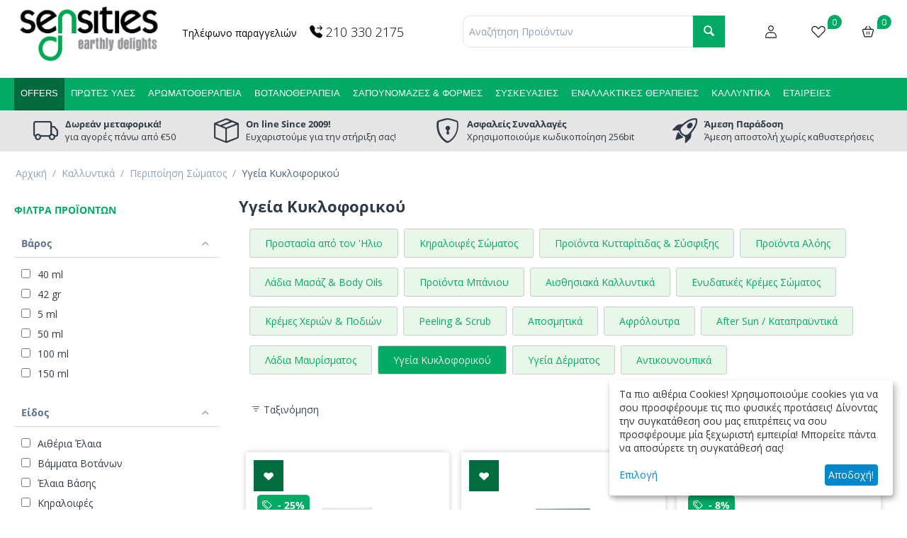

--- FILE ---
content_type: text/html; charset=utf-8
request_url: https://www.sensities.com/kallyntika/peripoiisi-somatos/ygeia-kykloforikou?
body_size: 28284
content:
<!DOCTYPE html>
<html 
    lang="el"
    dir="ltr"
    class=" "
>
<head>
    <!-- Google Tag Manager -->
    <script data-no-defer>
    /*
    (function(w,d,s,l,i){ w[l]=w[l]||[];w[l].push({ 'gtm.start':
        new Date().getTime(),event:'gtm.js'});var f=d.getElementsByTagName(s)[0],
                j=d.createElement(s),dl=l!='dataLayer'?'&l='+l:'';j.async=true;j.src=
                'https://www.googletagmanager.com/gtm.js?id='+i+dl;f.parentNode.insertBefore(j,f);
                })(window,document,'script','dataLayer','GTM-TBP99RZS');
                */
                </script>
    <!-- End Google Tag Manager -->




    <script>
        // Facebook Pixel
        !function(f,b,e,v,n,t,s){ if(f.fbq)return;n=f.fbq=function(){ n.callMethod?
        n.callMethod.apply(n,arguments):n.queue.push(arguments)};if(!f._fbq)f._fbq=n;
            n.push=n;n.loaded=!0;n.version='2.0';n.queue=[];t=b.createElement(e);t.async=!0;
            t.src=v;s=b.getElementsByTagName(e)[0];s.parentNode.insertBefore(t,s)}(window,
                document,'script','https://connect.facebook.net/en_US/fbevents.js');

        fbq('init', '1721434951452099');
        fbq('track', "PageView");
    </script>




    <script data-no-defer>
        (function(a,b,c,d,e,f,g){ a['SkroutzAnalyticsObject']=e;a[e]= a[e] || function(){
            (a[e].q = a[e].q || []).push(arguments);};f=b.createElement(c);f.async=true;
            f.src=d;g=b.getElementsByTagName(c)[0];g.parentNode.insertBefore(f,g);
        })(window,document,'script','https://skroutza.skroutz.gr/skroutza.min.js','skroutz_analytics');

        skroutz_analytics('session', 'connect', 'SA-8781-4510');
    </script>

    <title>Καλλυντικά :: Περιποίηση Σώματος :: Υγεία Κυκλοφορικού</title>
<base href="https://www.sensities.com/" />
<meta http-equiv="Content-Type" content="text/html; charset=utf-8" data-ca-mode="free" />
<meta name="viewport" content="initial-scale=1.0, width=device-width" />
<meta name="description" content="" />

<meta name="keywords" content="" />
<meta name="format-detection" content="telephone=no">

            <link rel="canonical" href="https://www.sensities.com/kallyntika/peripoiisi-somatos/ygeia-kykloforikou/" />
                    <link rel="next" href="https://www.sensities.com/kallyntika/peripoiisi-somatos/ygeia-kykloforikou/page-2/" />
    


    <link href="https://www.sensities.com/images/logos/15/favicon-32x32.png" rel="shortcut icon" type="image/png" />

<link rel="preload" crossorigin="anonymous" as="font" href="https://www.sensities.com/design/themes/responsive/media/fonts/opensans.woff?1765810562" type="font/woff" />
<link type="text/css" rel="stylesheet" href="https://www.sensities.com/var/cache/misc/assets/design/themes/bright_theme/css/standalone.88e0be4a41adf12cc593c6339fb430661765810560.css?1765810560" />    <link rel="stylesheet" href="/styles.css?v=1570">
        <link rel="preconnect" href="https://fonts.googleapis.com">
    <link rel="preconnect" href="https://fonts.gstatic.com" crossorigin>
    <link href="https://fonts.googleapis.com/css2?family=Open+Sans:ital,wght@0,300..800;1,300..800&display=swap" rel="stylesheet">

        

    

<script

    type="text/plain" data-type="application/javascript" data-name="google_tag_manager"
    src="https://www.googletagmanager.com/gtag/js?id=G-C9PRTQ1551"
    data-no-defer
></script>
<script type="text/plain" data-type="application/javascript" data-name="google_tag_manager" data-no-defer>
    // Global site tag (gtag.js) - Google Analytics
    window.dataLayer = window.dataLayer || [];

    function gtag() {
        dataLayer.push(arguments);
    }

    gtag('js', new Date());
    gtag('config', 'G-C9PRTQ1551');
</script>

<!-- Inline script moved to the bottom of the page -->
    <script 
        data-no-defer
        type="text/javascript"
        src="https://www.sensities.com/var/files/gdpr/klaro/config.js">
    </script>
    <script 
        data-no-defer
        data-klaro-config="klaroConfig"
        data-config="klaroConfig"
        type="text/javascript"
        src="https://www.sensities.com/js/addons/gdpr/lib/klaro.js">
    </script>
    <link rel="stylesheet" href="https://cdn.jsdelivr.net/npm/bootstrap-icons@1.11.3/font/bootstrap-icons.min.css">

    <script type="speculationrules">
        {
          "prerender": [
            {
              "where": {
                "href_matches": "/*"
              },
              "eagerness": "moderate"
            }
          ]
        }
    </script>
        <script src="https://cdn.jsdelivr.net/npm/sweetalert2@11"></script>
    </head>

<body class="ctrl_categories mode_view">
<!-- Google Tag Manager (noscript) -->
<noscript><iframe src="https://www.googletagmanager.com/ns.html?id=GTM-TBP99RZS"
                  height="0" width="0" style="display:none;visibility:hidden"></iframe></noscript>
<!-- End Google Tag Manager (noscript) -->
            <div id="eg_offcanvas">
    <div class="eg_offcanvas_header">
        
                <a href="https://www.sensities.com/" title="">
                        <img src="/images/logos/15/logo_black.png" alt="Sensities.com">

                    </a>
                <span onclick="jQuery('body').removeClass('offcanvas_open')">&times</span>
    </div>
    <div class="eg_offcanvas_body">

        <h4>ΑΝΑΖΗΤΗΣΗ</h4>
        <div class="ty-search-block">
    <form action="https://www.sensities.com/" name="search_form" method="get">
        <input type="hidden" name="match" value="all" />
        <input type="hidden" name="subcats" value="Y" />
        <input type="hidden" name="pcode_from_q" value="Y" />
        <input type="hidden" name="pshort" value="Y" />
        <input type="hidden" name="pfull" value="Y" />
        <input type="hidden" name="pname" value="Y" />
        <input type="hidden" name="pkeywords" value="Y" />
        <input type="hidden" name="search_performed" value="Y" />


        
        <input type="text" name="q" value="" id="search_input" title="Αναζήτηση Προϊόντων" class="ty-search-block__input cm-hint" /><button title="Αναζήτηση" class="ty-search-magnifier" type="submit"><span 
        class="ty-icon ty-icon-search"
                                    ></span></button>
<input type="hidden" name="dispatch" value="products.search" />

        
    </form>
</div>

        <h4>ΚΑΤΗΓΟΡΙΕΣ</h4>
                <ul >

            <li style="position: relative" class="ty-menu__item_mob cm-menu-item-responsive  menu-level-"><div class="ty-menu__submenu-item-header offers-link ">
                    <a  href="https://www.sensities.com/index.php?dispatch=products.on_sale" class="ty-menu__item-link">
                        OFFERS
                    </a>
                </div></li>
            <li style="position: relative" class="ty-menu__item_mob cm-menu-item-responsive dropdown-vertical__dir menu-level-"><div class="ty-menu__item-toggle visible-phone cm-responsive-menu-toggle"><i class="bi bi-caret-down-fill"></i></div><div class="ty-menu__item-arrow hidden-phone"><span 
        class="ty-icon ty-icon-right-open"
                                    ></span><span 
        class="ty-icon ty-icon-left-open"
                                    ></span></div><div class="ty-menu__submenu-item-header"><a href="https://www.sensities.com/protes-yles/"  class="ty-menu__item-link">Πρώτες Ύλες</a></div><div class="ty-menu__submenu"><ul class="ty-menu__submenu-items cm-responsive-menu-submenu"><li style="position: relative" class="ty-menu__item_mob cm-menu-item-responsive  menu-level-1"><div class="ty-menu__submenu-item-header"><a href="https://www.sensities.com/protes-yles/protes-yles-kallyntikon/"  class="ty-menu__item-link">Πρώτες Ύλες Καλλυντικών</a></div></li>
<li style="position: relative" class="ty-menu__item_mob cm-menu-item-responsive  menu-level-1"><div class="ty-menu__submenu-item-header"><a href="https://www.sensities.com/protes-yles/protes-yles-sapounion/"  class="ty-menu__item-link">Πρώτες Ύλες Σαπουνιών</a></div></li>
<li style="position: relative" class="ty-menu__item_mob cm-menu-item-responsive  menu-level-1"><div class="ty-menu__submenu-item-header"><a href="https://www.sensities.com/protes-yles/skones-argiloi-sporoi/"  class="ty-menu__item-link">Σκόνες, Άργιλοι &amp; Σπόροι</a></div></li>
<li style="position: relative" class="ty-menu__item_mob cm-menu-item-responsive  menu-level-1"><div class="ty-menu__submenu-item-header"><a href="https://www.sensities.com/protes-yles/protes-yles-makigiaz/"  class="ty-menu__item-link">Πρώτες  Ύλες Μακιγιάζ</a></div></li>
<li style="position: relative" class="ty-menu__item_mob cm-menu-item-responsive  menu-level-1"><div class="ty-menu__submenu-item-header"><a href="https://www.sensities.com/protes-yles/protes-yles-gia-keria-kai-reed-diffuser/"  class="ty-menu__item-link">Πρώτες Ύλες για Κεριά και Reed Diffuser</a></div></li>
<li style="position: relative" class="ty-menu__item_mob cm-menu-item-responsive  menu-level-1"><div class="ty-menu__submenu-item-header"><a href="https://www.sensities.com/protes-yles/protes-yles-gia-kataskeves-diy/"  class="ty-menu__item-link">Πρώτες Ύλες για κατασκευές DIY</a></div></li>

</ul></div></li>
<li style="position: relative" class="ty-menu__item_mob cm-menu-item-responsive dropdown-vertical__dir menu-level-"><div class="ty-menu__item-toggle visible-phone cm-responsive-menu-toggle"><i class="bi bi-caret-down-fill"></i></div><div class="ty-menu__item-arrow hidden-phone"><span 
        class="ty-icon ty-icon-right-open"
                                    ></span><span 
        class="ty-icon ty-icon-left-open"
                                    ></span></div><div class="ty-menu__submenu-item-header"><a href="https://www.sensities.com/aromatotherapeia/"  class="ty-menu__item-link">Αρωματοθεραπεία</a></div><div class="ty-menu__submenu"><ul class="ty-menu__submenu-items cm-responsive-menu-submenu"><li style="position: relative" class="ty-menu__item_mob cm-menu-item-responsive  menu-level-1"><div class="ty-menu__submenu-item-header"><a href="https://www.sensities.com/aromatotherapeia/aitheria-elaia-meigmata/"  class="ty-menu__item-link">Αιθέρια Έλαια &amp; Μείγματα</a></div></li>
<li style="position: relative" class="ty-menu__item_mob cm-menu-item-responsive  menu-level-1"><div class="ty-menu__submenu-item-header"><a href="https://www.sensities.com/aromatotherapeia/elaia-vasis/"  class="ty-menu__item-link">Έλαια Βάσης</a></div></li>
<li style="position: relative" class="ty-menu__item_mob cm-menu-item-responsive  menu-level-1"><div class="ty-menu__submenu-item-header"><a href="https://www.sensities.com/aromatotherapeia/anthonera/"  class="ty-menu__item-link">Ανθόνερα</a></div></li>
<li style="position: relative" class="ty-menu__item_mob cm-menu-item-responsive  menu-level-1"><div class="ty-menu__submenu-item-header"><a href="https://www.sensities.com/aromatotherapeia/aromatismos-xorou/"  class="ty-menu__item-link">Αρωματισμός Χώρου</a></div></li>
<li style="position: relative" class="ty-menu__item_mob cm-menu-item-responsive  menu-level-1"><div class="ty-menu__submenu-item-header"><a href="https://www.sensities.com/aromatotherapeia/axesouar-aromatotherapeias/"  class="ty-menu__item-link">Αξεσουάρ Αρωματοθεραπείας</a></div></li>
<li style="position: relative" class="ty-menu__item_mob cm-menu-item-responsive  menu-level-1"><div class="ty-menu__submenu-item-header"><a href="https://www.sensities.com/aromatotherapeia/ekptotikes-syntages/"  class="ty-menu__item-link">Εκπτωτικές Συνταγές</a></div></li>
<li style="position: relative" class="ty-menu__item_mob cm-menu-item-responsive  menu-level-1"><div class="ty-menu__submenu-item-header"><a href="https://www.sensities.com/aromatotherapeia/voutyra/"  class="ty-menu__item-link">Βούτυρα</a></div></li>
<li style="position: relative" class="ty-menu__item_mob cm-menu-item-responsive  menu-level-1"><div class="ty-menu__submenu-item-header"><a href="https://www.sensities.com/aromatotherapeia/keria/"  class="ty-menu__item-link">Κεριά</a></div></li>
<li style="position: relative" class="ty-menu__item_mob cm-menu-item-responsive  menu-level-1"><div class="ty-menu__submenu-item-header"><a href="https://www.sensities.com/aromatotherapeia/seminaria/"  class="ty-menu__item-link">Σεμινάρια</a></div></li>

</ul></div></li>
<li style="position: relative" class="ty-menu__item_mob cm-menu-item-responsive dropdown-vertical__dir menu-level-"><div class="ty-menu__item-toggle visible-phone cm-responsive-menu-toggle"><i class="bi bi-caret-down-fill"></i></div><div class="ty-menu__item-arrow hidden-phone"><span 
        class="ty-icon ty-icon-right-open"
                                    ></span><span 
        class="ty-icon ty-icon-left-open"
                                    ></span></div><div class="ty-menu__submenu-item-header"><a href="https://www.sensities.com/votanotherapeia/"  class="ty-menu__item-link">Βοτανοθεραπεία</a></div><div class="ty-menu__submenu"><ul class="ty-menu__submenu-items cm-responsive-menu-submenu"><li style="position: relative" class="ty-menu__item_mob cm-menu-item-responsive  menu-level-1"><div class="ty-menu__submenu-item-header"><a href="https://www.sensities.com/votanotherapeia/apoxiramena-votana/"  class="ty-menu__item-link">Αποξηραμένα Βότανα</a></div></li>
<li style="position: relative" class="ty-menu__item_mob cm-menu-item-responsive  menu-level-1"><div class="ty-menu__submenu-item-header"><a href="https://www.sensities.com/votanotherapeia/vammata-votanon/"  class="ty-menu__item-link">Βάμματα Βοτάνων</a></div></li>
<li style="position: relative" class="ty-menu__item_mob cm-menu-item-responsive  menu-level-1"><div class="ty-menu__submenu-item-header"><a href="https://www.sensities.com/votanotherapeia/ekxylismata-votanon/"  class="ty-menu__item-link">Εκχυλίσματα Βοτάνων</a></div></li>
<li style="position: relative" class="ty-menu__item_mob cm-menu-item-responsive  menu-level-1"><div class="ty-menu__submenu-item-header"><a href="https://www.sensities.com/votanotherapeia/migmata-vammaton/"  class="ty-menu__item-link">Μίγματα Βαμμάτων</a></div></li>

</ul></div></li>
<li style="position: relative" class="ty-menu__item_mob cm-menu-item-responsive dropdown-vertical__dir menu-level-"><div class="ty-menu__item-toggle visible-phone cm-responsive-menu-toggle"><i class="bi bi-caret-down-fill"></i></div><div class="ty-menu__item-arrow hidden-phone"><span 
        class="ty-icon ty-icon-right-open"
                                    ></span><span 
        class="ty-icon ty-icon-left-open"
                                    ></span></div><div class="ty-menu__submenu-item-header"><a href="https://www.sensities.com/sapounomazes-formes/"  class="ty-menu__item-link">Σαπουνόμαζες &amp; Φόρμες</a></div><div class="ty-menu__submenu"><ul class="ty-menu__submenu-items cm-responsive-menu-submenu"><li style="position: relative" class="ty-menu__item_mob cm-menu-item-responsive  menu-level-1"><div class="ty-menu__submenu-item-header"><a href="https://www.sensities.com/sapounomazes-formes/vaseis-sapounion/"  class="ty-menu__item-link">Βάσεις Σαπουνιών</a></div></li>
<li style="position: relative" class="ty-menu__item_mob cm-menu-item-responsive  menu-level-1"><div class="ty-menu__submenu-item-header"><a href="https://www.sensities.com/sapounomazes-formes/formes-silikonis/"  class="ty-menu__item-link">Φόρμες Σιλικόνης</a></div></li>

</ul></div></li>
<li style="position: relative" class="ty-menu__item_mob cm-menu-item-responsive dropdown-vertical__dir menu-level-"><div class="ty-menu__item-toggle visible-phone cm-responsive-menu-toggle"><i class="bi bi-caret-down-fill"></i></div><div class="ty-menu__item-arrow hidden-phone"><span 
        class="ty-icon ty-icon-right-open"
                                    ></span><span 
        class="ty-icon ty-icon-left-open"
                                    ></span></div><div class="ty-menu__submenu-item-header"><a href="https://www.sensities.com/syskevasies/"  class="ty-menu__item-link">Συσκευασίες</a></div><div class="ty-menu__submenu"><ul class="ty-menu__submenu-items cm-responsive-menu-submenu"><li style="position: relative" class="ty-menu__item_mob cm-menu-item-responsive  menu-level-1"><div class="ty-menu__submenu-item-header"><a href="https://www.sensities.com/syskevasies/vaza/"  class="ty-menu__item-link">Βάζα</a></div></li>
<li style="position: relative" class="ty-menu__item_mob cm-menu-item-responsive  menu-level-1"><div class="ty-menu__submenu-item-header"><a href="https://www.sensities.com/syskevasies/mpoukalia/"  class="ty-menu__item-link">Μπουκάλια</a></div></li>
<li style="position: relative" class="ty-menu__item_mob cm-menu-item-responsive  menu-level-1"><div class="ty-menu__submenu-item-header"><a href="https://www.sensities.com/syskevasies/airless-pumps-solinaria/"  class="ty-menu__item-link">Airless pumps &amp; Σωληνάρια</a></div></li>
<li style="position: relative" class="ty-menu__item_mob cm-menu-item-responsive  menu-level-1"><div class="ty-menu__submenu-item-header"><a href="https://www.sensities.com/syskevasies/syskevasies-makigiaz/"  class="ty-menu__item-link">Συσκευασίες Μακιγιάζ</a></div></li>
<li style="position: relative" class="ty-menu__item_mob cm-menu-item-responsive  menu-level-1"><div class="ty-menu__submenu-item-header"><a href="https://www.sensities.com/syskevasies/roll-on/"  class="ty-menu__item-link">Roll On</a></div></li>

</ul></div></li>
<li style="position: relative" class="ty-menu__item_mob cm-menu-item-responsive dropdown-vertical__dir menu-level-"><div class="ty-menu__item-toggle visible-phone cm-responsive-menu-toggle"><i class="bi bi-caret-down-fill"></i></div><div class="ty-menu__item-arrow hidden-phone"><span 
        class="ty-icon ty-icon-right-open"
                                    ></span><span 
        class="ty-icon ty-icon-left-open"
                                    ></span></div><div class="ty-menu__submenu-item-header"><a href="https://www.sensities.com/enallaktikes-therapeies/"  class="ty-menu__item-link">Εναλλακτικές Θεραπείες</a></div><div class="ty-menu__submenu"><ul class="ty-menu__submenu-items cm-responsive-menu-submenu"><li style="position: relative" class="ty-menu__item_mob cm-menu-item-responsive  menu-level-1"><div class="ty-menu__submenu-item-header"><a href="https://www.sensities.com/enallaktikes-therapeies/anthoiamata/"  class="ty-menu__item-link">Ανθοϊάματα</a></div></li>
<li style="position: relative" class="ty-menu__item_mob cm-menu-item-responsive  menu-level-1"><div class="ty-menu__submenu-item-header"><a href="https://www.sensities.com/enallaktikes-therapeies/krystallotherapeia/"  class="ty-menu__item-link">Κρυσταλλοθεραπεία</a></div></li>
<li style="position: relative" class="ty-menu__item_mob cm-menu-item-responsive  menu-level-1"><div class="ty-menu__submenu-item-header"><a href="https://www.sensities.com/enallaktikes-therapeies/kremastoi-aromatistes/"  class="ty-menu__item-link">Κρεμαστοί Αρωματιστές</a></div></li>
<li style="position: relative" class="ty-menu__item_mob cm-menu-item-responsive  menu-level-1"><div class="ty-menu__submenu-item-header"><a href="https://www.sensities.com/enallaktikes-therapeies/vitastrips/"  class="ty-menu__item-link">Συμπληρώματα</a></div></li>
<li style="position: relative" class="ty-menu__item_mob cm-menu-item-responsive  menu-level-1"><div class="ty-menu__submenu-item-header"><a href="https://www.sensities.com/enallaktikes-therapeies/zodiac-heaven/"  class="ty-menu__item-link">Zodiac Heaven</a></div></li>
<li style="position: relative" class="ty-menu__item_mob cm-menu-item-responsive  menu-level-1"><div class="ty-menu__submenu-item-header"><a href="https://www.sensities.com/enallaktikes-therapeies/kosmimata-cherry-anthie/"  class="ty-menu__item-link">Κοσμήματα Cherry Anthie</a></div></li>

</ul></div></li>
<li style="position: relative" class="ty-menu__item_mob cm-menu-item-responsive dropdown-vertical__dir ty-menu__item-active menu-level-"><div class="ty-menu__item-toggle visible-phone cm-responsive-menu-toggle"><i class="bi bi-caret-down-fill"></i></div><div class="ty-menu__item-arrow hidden-phone"><span 
        class="ty-icon ty-icon-right-open"
                                    ></span><span 
        class="ty-icon ty-icon-left-open"
                                    ></span></div><div class="ty-menu__submenu-item-header"><a href="https://www.sensities.com/kallyntika/"  class="ty-menu__item-link">Καλλυντικά</a></div><div class="ty-menu__submenu"><ul class="ty-menu__submenu-items cm-responsive-menu-submenu"><li style="position: relative" class="ty-menu__item_mob cm-menu-item-responsive  menu-level-1"><div class="ty-menu__submenu-item-header"><a href="https://www.sensities.com/kallyntika/peripoiisi-prosopou/"  class="ty-menu__item-link">Περιποίηση Προσώπου</a></div></li>
<li style="position: relative" class="ty-menu__item_mob cm-menu-item-responsive  ty-menu__item-active menu-level-1"><div class="ty-menu__submenu-item-header"><a href="https://www.sensities.com/kallyntika/peripoiisi-somatos/"  class="ty-menu__item-link">Περιποίηση Σώματος</a></div></li>
<li style="position: relative" class="ty-menu__item_mob cm-menu-item-responsive  menu-level-1"><div class="ty-menu__submenu-item-header"><a href="https://www.sensities.com/kallyntika/peripoiisi-mallion/"  class="ty-menu__item-link">Περιποίηση Μαλλιών</a></div></li>
<li style="position: relative" class="ty-menu__item_mob cm-menu-item-responsive  menu-level-1"><div class="ty-menu__submenu-item-header"><a href="https://www.sensities.com/kallyntika/sapounia/"  class="ty-menu__item-link">Σαπούνια</a></div></li>
<li style="position: relative" class="ty-menu__item_mob cm-menu-item-responsive  menu-level-1"><div class="ty-menu__submenu-item-header"><a href="https://www.sensities.com/kallyntika/peripoiisi-gia-ton-antra-kai-to-moro/"  class="ty-menu__item-link">Περιποίηση για τον Άντρα και το Μωρό</a></div></li>
<li style="position: relative" class="ty-menu__item_mob cm-menu-item-responsive  menu-level-1"><div class="ty-menu__submenu-item-header"><a href="https://www.sensities.com/kallyntika/kallyntika-vasis/"  class="ty-menu__item-link">Καλλυντικά Βάσης</a></div></li>
<li style="position: relative" class="ty-menu__item_mob cm-menu-item-responsive  menu-level-1"><div class="ty-menu__submenu-item-header"><a href="https://www.sensities.com/kallyntika/aromata-feromones/"  class="ty-menu__item-link">Αρώματα &amp; Φερομόνες</a></div></li>
<li style="position: relative" class="ty-menu__item_mob cm-menu-item-responsive  menu-level-1"><div class="ty-menu__submenu-item-header"><a href="https://www.sensities.com/kallyntika/therapeutika-proionta/"  class="ty-menu__item-link">Θεραπευτικά Προϊόντα</a></div></li>

</ul></div></li>
<li style="position: relative" class="ty-menu__item_mob cm-menu-item-responsive dropdown-vertical__dir menu-level-"><div class="ty-menu__item-toggle visible-phone cm-responsive-menu-toggle"><i class="bi bi-caret-down-fill"></i></div><div class="ty-menu__item-arrow hidden-phone"><span 
        class="ty-icon ty-icon-right-open"
                                    ></span><span 
        class="ty-icon ty-icon-left-open"
                                    ></span></div><div class="ty-menu__submenu-item-header"><a href="https://www.sensities.com/etaireies/"  class="ty-menu__item-link">Εταιρείες</a></div><div class="ty-menu__submenu"><ul class="ty-menu__submenu-items cm-responsive-menu-submenu"><li style="position: relative" class="ty-menu__item_mob cm-menu-item-responsive  menu-level-1"><div class="ty-menu__submenu-item-header"><a href="https://www.sensities.com/etaireies/aetheleon/"  class="ty-menu__item-link">Aetheleon</a></div></li>
<li style="position: relative" class="ty-menu__item_mob cm-menu-item-responsive  menu-level-1"><div class="ty-menu__submenu-item-header"><a href="https://www.sensities.com/etaireies/aloe-colors/"  class="ty-menu__item-link">Aloe Colors</a></div></li>
<li style="position: relative" class="ty-menu__item_mob cm-menu-item-responsive  menu-level-1"><div class="ty-menu__submenu-item-header"><a href="https://www.sensities.com/etaireies/ancient-wisdom/"  class="ty-menu__item-link">Ancient Wisdom</a></div></li>
<li style="position: relative" class="ty-menu__item_mob cm-menu-item-responsive  menu-level-1"><div class="ty-menu__submenu-item-header"><a href="https://www.sensities.com/etaireies/andro-vita/"  class="ty-menu__item-link">Andro Vita</a></div></li>
<li style="position: relative" class="ty-menu__item_mob cm-menu-item-responsive  menu-level-1"><div class="ty-menu__submenu-item-header"><a href="https://www.sensities.com/etaireies/apiarium/"  class="ty-menu__item-link">Apiarium</a></div></li>
<li style="position: relative" class="ty-menu__item_mob cm-menu-item-responsive  menu-level-1"><div class="ty-menu__submenu-item-header"><a href="https://www.sensities.com/etaireies/bioearth/"  class="ty-menu__item-link">Bioearth</a></div></li>
<li style="position: relative" class="ty-menu__item_mob cm-menu-item-responsive  menu-level-1"><div class="ty-menu__submenu-item-header"><a href="https://www.sensities.com/etaireies/bioleon/"  class="ty-menu__item-link">Bioleon</a></div></li>
<li style="position: relative" class="ty-menu__item_mob cm-menu-item-responsive  menu-level-1"><div class="ty-menu__submenu-item-header"><a href="https://www.sensities.com/etaireies/biosanto/"  class="ty-menu__item-link">Biosanto</a></div></li>
<li style="position: relative" class="ty-menu__item_mob cm-menu-item-responsive  menu-level-1"><div class="ty-menu__submenu-item-header"><a href="https://www.sensities.com/etaireies/blossom-beauty/"  class="ty-menu__item-link">Blossom Beauty</a></div></li>
<li style="position: relative" class="ty-menu__item_mob cm-menu-item-responsive  menu-level-1"><div class="ty-menu__submenu-item-header"><a href="https://www.sensities.com/etaireies/cherry-anthie/"  class="ty-menu__item-link">Cherry Anthie</a></div></li>
<li style="position: relative" class="ty-menu__item_mob cm-menu-item-responsive  menu-level-1"><div class="ty-menu__submenu-item-header"><a href="https://www.sensities.com/etaireies/cosmogent/"  class="ty-menu__item-link">Cosmogent</a></div></li>
<li style="position: relative" class="ty-menu__item_mob cm-menu-item-responsive  menu-level-1"><div class="ty-menu__submenu-item-header"><a href="https://www.sensities.com/etaireies/dakri/"  class="ty-menu__item-link">Dakri</a></div></li>
<li style="position: relative" class="ty-menu__item_mob cm-menu-item-responsive  menu-level-1"><div class="ty-menu__submenu-item-header"><a href="https://www.sensities.com/etaireies/disoline-elixirio/"  class="ty-menu__item-link">Disoline Elixirio</a></div></li>
<li style="position: relative" class="ty-menu__item_mob cm-menu-item-responsive  menu-level-1"><div class="ty-menu__submenu-item-header"><a href="https://www.sensities.com/etaireies/erbagil/"  class="ty-menu__item-link">Erbagil</a></div></li>
<li style="position: relative" class="ty-menu__item_mob cm-menu-item-responsive  menu-level-1"><div class="ty-menu__submenu-item-header"><a href="https://www.sensities.com/etaireies/grizo-prasino/"  class="ty-menu__item-link">Grizo &amp; Prasino</a></div></li>
<li style="position: relative" class="ty-menu__item_mob cm-menu-item-responsive  menu-level-1"><div class="ty-menu__submenu-item-header"><a href="https://www.sensities.com/etaireies/haut-segala/"  class="ty-menu__item-link">Haut Segala</a></div></li>
<li style="position: relative" class="ty-menu__item_mob cm-menu-item-responsive  menu-level-1"><div class="ty-menu__submenu-item-header"><a href="https://www.sensities.com/etaireies/health-trade/"  class="ty-menu__item-link">Health Trade</a></div></li>
<li style="position: relative" class="ty-menu__item_mob cm-menu-item-responsive  menu-level-1"><div class="ty-menu__submenu-item-header"><a href="https://www.sensities.com/etaireies/hot-austria/"  class="ty-menu__item-link">Hot Austria</a></div></li>
<li style="position: relative" class="ty-menu__item_mob cm-menu-item-responsive  menu-level-1"><div class="ty-menu__submenu-item-header"><a href="https://www.sensities.com/etaireies/ikaria-nature/"  class="ty-menu__item-link">Ikaria Nature</a></div></li>
<li style="position: relative" class="ty-menu__item_mob cm-menu-item-responsive  menu-level-1"><div class="ty-menu__submenu-item-header"><a href="https://www.sensities.com/etaireies/innobiz/"  class="ty-menu__item-link">Innobiz</a></div></li>
<li style="position: relative" class="ty-menu__item_mob cm-menu-item-responsive  menu-level-1"><div class="ty-menu__submenu-item-header"><a href="https://www.sensities.com/etaireies/laurus-nobilis/"  class="ty-menu__item-link">Laurus Nobilis</a></div></li>
<li style="position: relative" class="ty-menu__item_mob cm-menu-item-responsive  menu-level-1"><div class="ty-menu__submenu-item-header"><a href="https://www.sensities.com/etaireies/life-secrets/"  class="ty-menu__item-link">Life Secrets</a></div></li>
<li style="position: relative" class="ty-menu__item_mob cm-menu-item-responsive  menu-level-1"><div class="ty-menu__submenu-item-header"><a href="https://www.sensities.com/etaireies/macrovita/"  class="ty-menu__item-link">Macrovita</a></div></li>
<li style="position: relative" class="ty-menu__item_mob cm-menu-item-responsive  menu-level-1"><div class="ty-menu__submenu-item-header"><a href="https://www.sensities.com/etaireies/melira/"  class="ty-menu__item-link">Melira</a></div></li>
<li style="position: relative" class="ty-menu__item_mob cm-menu-item-responsive  menu-level-1"><div class="ty-menu__submenu-item-header"><a href="https://www.sensities.com/etaireies/mineral-beauty-system/"  class="ty-menu__item-link">Mineral Beauty System</a></div></li>
<li style="position: relative" class="ty-menu__item_mob cm-menu-item-responsive  menu-level-1"><div class="ty-menu__submenu-item-header"><a href="https://www.sensities.com/etaireies/mira-france/"  class="ty-menu__item-link">Mira France</a></div></li>
<li style="position: relative" class="ty-menu__item_mob cm-menu-item-responsive  menu-level-1"><div class="ty-menu__submenu-item-header"><a href="https://www.sensities.com/etaireies/my-bee/"  class="ty-menu__item-link">My Bee</a></div></li>
<li style="position: relative" class="ty-menu__item_mob cm-menu-item-responsive  menu-level-1"><div class="ty-menu__submenu-item-header"><a href="https://www.sensities.com/etaireies/olivaloe/"  class="ty-menu__item-link">OlivAloe</a></div></li>
<li style="position: relative" class="ty-menu__item_mob cm-menu-item-responsive  menu-level-1"><div class="ty-menu__submenu-item-header"><a href="https://www.sensities.com/etaireies/olivellenic-organics/"  class="ty-menu__item-link">Olivellenic Organics</a></div></li>
<li style="position: relative" class="ty-menu__item_mob cm-menu-item-responsive  menu-level-1"><div class="ty-menu__submenu-item-header"><a href="https://www.sensities.com/etaireies/for-pelion/"  class="ty-menu__item-link">P for Pelion</a></div></li>
<li style="position: relative" class="ty-menu__item_mob cm-menu-item-responsive  menu-level-1"><div class="ty-menu__submenu-item-header"><a href="https://www.sensities.com/etaireies/propharm/"  class="ty-menu__item-link">Propharm</a></div></li>
<li style="position: relative" class="ty-menu__item_mob cm-menu-item-responsive  menu-level-1"><div class="ty-menu__submenu-item-header"><a href="https://www.sensities.com/etaireies/rizes-crete/"  class="ty-menu__item-link">Rizes Crete</a></div></li>
<li style="position: relative" class="ty-menu__item_mob cm-menu-item-responsive  menu-level-1"><div class="ty-menu__submenu-item-header"><a href="https://www.sensities.com/etaireies/ryor/"  class="ty-menu__item-link">Ryor</a></div></li>
<li style="position: relative" class="ty-menu__item_mob cm-menu-item-responsive  menu-level-1"><div class="ty-menu__submenu-item-header"><a href="https://www.sensities.com/etaireies/santorganics/"  class="ty-menu__item-link">SantOrganics</a></div></li>
<li style="position: relative" class="ty-menu__item_mob cm-menu-item-responsive  menu-level-1"><div class="ty-menu__submenu-item-header"><a href="https://www.sensities.com/etaireies/sapon-skin-care/"  class="ty-menu__item-link">Sapon Skin Care</a></div></li>
<li style="position: relative" class="ty-menu__item_mob cm-menu-item-responsive  menu-level-1"><div class="ty-menu__submenu-item-header"><a href="https://www.sensities.com/etaireies/sparoza/"  class="ty-menu__item-link">Sparoza</a></div></li>
<li style="position: relative" class="ty-menu__item_mob cm-menu-item-responsive  menu-level-1"><div class="ty-menu__submenu-item-header"><a href="https://www.sensities.com/etaireies/swede/"  class="ty-menu__item-link">Swede</a></div></li>
<li style="position: relative" class="ty-menu__item_mob cm-menu-item-responsive  menu-level-1"><div class="ty-menu__submenu-item-header"><a href="https://www.sensities.com/etaireies/terpenic-labs/"  class="ty-menu__item-link">Terpenic Labs</a></div></li>
<li style="position: relative" class="ty-menu__item_mob cm-menu-item-responsive  menu-level-1"><div class="ty-menu__submenu-item-header"><a href="https://www.sensities.com/etaireies/the-greek-perfumer/"  class="ty-menu__item-link">The Greek Perfumer</a></div></li>
<li style="position: relative" class="ty-menu__item_mob cm-menu-item-responsive  menu-level-1"><div class="ty-menu__submenu-item-header"><a href="https://www.sensities.com/etaireies/theodoros-kalotinis/"  class="ty-menu__item-link">Theodoros Kalotinis</a></div></li>
<li style="position: relative" class="ty-menu__item_mob cm-menu-item-responsive  menu-level-1"><div class="ty-menu__submenu-item-header"><a href="https://www.sensities.com/etaireies/venus-secrets-organics/"  class="ty-menu__item-link">Venus Secrets Organics</a></div></li>
<li style="position: relative" class="ty-menu__item_mob cm-menu-item-responsive  menu-level-1"><div class="ty-menu__submenu-item-header"><a href="https://www.sensities.com/etaireies/vitastrips/"  class="ty-menu__item-link">VitaStrips</a></div></li>
<li style="position: relative" class="ty-menu__item_mob cm-menu-item-responsive  menu-level-1"><div class="ty-menu__submenu-item-header"><a href="https://www.sensities.com/etaireies/avea-oliva/"  class="ty-menu__item-link">ΑΒΕΑ Oliva</a></div></li>
<li style="position: relative" class="ty-menu__item_mob cm-menu-item-responsive  menu-level-1"><div class="ty-menu__submenu-item-header"><a href="https://www.sensities.com/etaireies/amygdalea/"  class="ty-menu__item-link">Αμυγδαλέα</a></div></li>
<li style="position: relative" class="ty-menu__item_mob cm-menu-item-responsive  menu-level-1"><div class="ty-menu__submenu-item-header"><a href="https://www.sensities.com/etaireies/arkadiki-gi/"  class="ty-menu__item-link">Αρκαδική Γη</a></div></li>
<li style="position: relative" class="ty-menu__item_mob cm-menu-item-responsive  menu-level-1"><div class="ty-menu__submenu-item-header"><a href="https://www.sensities.com/etaireies/kitsos/"  class="ty-menu__item-link">Κίτσος</a></div></li>
<li style="position: relative" class="ty-menu__item_mob cm-menu-item-responsive  menu-level-1"><div class="ty-menu__submenu-item-header"><a href="https://www.sensities.com/etaireies/lesviaki-gi/"  class="ty-menu__item-link">Λεσβιακή Γη</a></div></li>
<li style="position: relative" class="ty-menu__item_mob cm-menu-item-responsive  menu-level-1"><div class="ty-menu__submenu-item-header"><a href="https://www.sensities.com/etaireies/synetairismos-kozanis/"  class="ty-menu__item-link">Συνεταιρισμός Κοζάνης</a></div></li>

</ul></div></li>

        </ul>
    </div>

    <div class="eg_offcanvas_footer">
        <h4>ΕΠΙΚΟΙΝΩΝΙΑ</h4>
        <div class="ty-wysiwyg-content"  data-ca-live-editor-object-id="1238" data-ca-live-editor-object-type="categories"><ul>
    <li><i class="bi bi-geo-alt-fill"></i> Νίκης 33, Σύνταγμα,<br>Τ.Κ. 10557, Αθήνα
</li>
    <li><i class="bi bi-telephone-forward-fill"></i> <a href="tel:2103302175">210 330 2175</a></li>
    <li><i class="bi bi-envelope-fill"></i> <a href="mailto:info@sensities.com">info@sensities.com</a></li>
    <li><i class="bi bi-clock-fill"></i> ΔΕΥ- ΠΑΡ 09:30 – 20:00, ΣΑΒ 09:30 – 18:00.</i>
</ul>

</div>

        <p class="bottom-copyright">
    &copy;
            2004 -
        
    2026 Sensities . &nbsp;
    Με &hearts; από την <a href="https://www.e-growth.gr/ecommerce">E-GROWTH</a>
</p>
    </div>
</div>
<div id="eg_offcanvas_mask" onclick="jQuery('body').removeClass('offcanvas_open')"></div>

        
        <div class="ty-tygh  " data-ca-element="mainContainer" id="tygh_container">

        <div id="ajax_overlay" class="ty-ajax-overlay"></div>
<div id="ajax_loading_box" class="ty-ajax-loading-box"></div>
        <div class="cm-notification-container notification-container">
</div>
        <div class="ty-helper-container "
                    id="tygh_main_container">
                                             

<div class="tygh-header clearfix">
                <div class="container-fluid  header-grid">
                                                
            <div class="row-fluid">                        <div class="span16  hidden-desktop d-block-row" >
                                    <div class="row-fluid">                        <div class="span16  " >
                                    <div class="tophone ">
                <div class="ty-wysiwyg-content"  data-ca-live-editor-object-id="0" data-ca-live-editor-object-type=""><div class="text-secondary text-center"><span class="h6 m-0">Τηλέφωνο παραγγελιών</span> <a class="lead text-reset text-nowrap" href="tel:+302103302175"> <i class="bi bi-telephone-forward-fill" aria-hidden="true"></i> <span class="text-white">210 330 2175</span> </a></div></div>
                    </div><div class="hidden-desktop ">
                <div class="ty-logo-container">
    
            <a href="https://www.sensities.com/" title="">
        <img class="ty-pict  ty-logo-container__image   cm-image" width="883" height="354" alt="" title="" id="det_img_1215433358" src="https://www.sensities.com/images/logos/15/logo_black.png" />

    
            </a>
    </div>

                    </div>
                            </div>
        </div>
                            </div>
        </div>                                        
            <div class="row-fluid">                        <div class="span3  top-logo-grid hidden-phone hidden-tablet" >
                                    <div class="top-logo ">
                <div class="ty-logo-container">
    
            <a href="https://www.sensities.com/" title="">
        <img class="ty-pict  ty-logo-container__image   cm-image" width="883" height="354" alt="" title="" id="det_img_1215433358" src="https://www.sensities.com/images/logos/15/logo_black.png" />

    
            </a>
    </div>

                    </div>
                            </div>
                                                
                                    <div class="span5  ty-cr-content-grid hidden-phone hidden-tablet" >
                                    <div class="tophonedesk ty-float-left">
                <div class="ty-wysiwyg-content"  data-ca-live-editor-object-id="0" data-ca-live-editor-object-type=""><div class="text-secondary text-center"><span class="h6 m-0">Τηλέφωνο παραγγελιών</span> <a class="lead text-reset text-nowrap" href="tel:+302103302175"> <i class="bi bi-telephone-forward-fill" aria-hidden="true"></i> <span class="text-white">210 330 2175</span> </a></div></div>
                    </div>
                            </div>
                                                
                                    <div class="span5  hidden-phone hidden-tablet" >
                                    <div class="top-search ">
                <div class="ty-search-block">
    <form action="https://www.sensities.com/" name="search_form" method="get">
        <input type="hidden" name="match" value="all" />
        <input type="hidden" name="subcats" value="Y" />
        <input type="hidden" name="pcode_from_q" value="Y" />
        <input type="hidden" name="pshort" value="N" />
        <input type="hidden" name="pfull" value="N" />
        <input type="hidden" name="pname" value="Y" />
        <input type="hidden" name="pkeywords" value="N" />
        <input type="hidden" name="search_performed" value="Y" />

                    
        

        <input type="text" name="q" value="" id="search_input" title="Αναζήτηση Προϊόντων" class="ty-search-block__input cm-hint" /><button title="Αναζήτηση" class="ty-search-magnifier" type="submit"><span 
        class="ty-icon ty-icon-search"
                                    ></span></button>
<input type="hidden" name="dispatch" value="products.search" />

        
    </form>
</div>

                    </div>
                            </div>
                                                
                                    <div class="span3  cart-grid" >
                                    <div class="top-cart-content ty-float-right">
                    <div class="ty-dropdown-box" id="cart_status_8">
        <div id="sw_dropdown_8" class="ty-dropdown-box__title cm-combination">
            <div id="cart-count">0</div>
            <a href="https://www.sensities.com/cart/">
                                                    <img src="/gfx/cart.svg" alt="Καλάθι αγορών">
                                                                                                                                                                                                                        
            </a>
        </div>
        <div id="dropdown_8" class="cm-popup-box ty-dropdown-box__content ty-dropdown-box__content--cart hidden">
                            <div class="cm-cart-content cm-cart-content-thumb cm-cart-content-delete">
                    <div class="ty-cart-items">
                                                    <div class="ty-cart-items__empty ty-center">Το καλάθι είναι άδειο</div>
                                            </div>

                    
                                            <div class="cm-cart-buttons ty-cart-content__buttons buttons-container hidden">
                            <div class="ty-float-left">
                                <a href="https://www.sensities.com/cart/" rel="nofollow" class="ty-btn ty-btn__secondary">Στο Καλάθι</a>
                            </div>
                                                            <div class="ty-float-right">
                                                
 
    <a href="https://www.sensities.com/checkout/"  class="ty-btn ty-btn__primary " >Ταμείο</a>
                                </div>
                                                    </div>
                    
                </div>
            
        </div>
        <!--cart_status_8--></div>


                    </div><div class=" ty-float-right">
                <div id="eg_wishlist_heart">
    <a href="https://www.sensities.com/wishlist/">
        <img src="/gfx/favorites.svg" alt="wishlist heart" />
        <span id="wishlist_count" class="empty">0</span>
    </a>
</div>
                    </div><div class="ty-dropdown-box  top-my-account ty-float-right">
        <div id="sw_dropdown_4" class="ty-dropdown-box__title cm-combination unlogged">
                                                    <a class="ty-account-info__title" href="https://www.sensities.com/profiles-update/">
                <img src="/gfx/user.svg" alt="Περιοχή χρηστών">
                                                                            </a>
        
                        
        </div>
        <div id="dropdown_4" class="cm-popup-box ty-dropdown-box__content hidden">
            
<div id="account_info_4">
        <ul class="ty-account-info">
                                    <li class="ty-account-info__item ty-dropdown-box__item"><a class="ty-account-info__a underlined" href="https://www.sensities.com/orders/" rel="nofollow">Παραγγελίες</a></li>
                

<li class="ty-account-info__item ty-dropdown-box__item"><a class="ty-account-info__a" href="https://www.sensities.com/wishlist/" rel="nofollow">Λίστα Αγαπημένων</a></li>    </ul>

    
    <div class="ty-account-info__buttons buttons-container">
                    <a href="https://www.sensities.com/login/?return_url=index.php%3Fdispatch%3Dcategories.view%26category_id%3D1238" data-ca-target-id="login_block4" class="cm-dialog-opener cm-dialog-auto-size ty-btn ty-btn__secondary" rel="nofollow">Σύνδεση</a><a href="https://www.sensities.com/profiles-add/" rel="nofollow" class="ty-btn ty-btn__primary">Εγγραφή</a>
            <div  id="login_block4" class="hidden" title="Σύνδεση">
                <div class="ty-login-popup">
                    

    <div id="popup4_login_popup_form_container">
            <form name="popup4_form" action="https://www.sensities.com/" method="post" class="cm-ajax cm-ajax-full-render">
                    <input type="hidden" name="result_ids" value="popup4_login_popup_form_container" />
            <input type="hidden" name="login_block_id" value="popup4" />
            <input type="hidden" name="quick_login" value="1" />
        
        <input type="hidden" name="return_url" value="index.php?dispatch=categories.view&amp;category_id=1238" />
        <input type="hidden" name="redirect_url" value="index.php?dispatch=categories.view&amp;category_id=1238" />

        
        <div class="ty-control-group">
            <label for="login_popup4" class="ty-login__filed-label ty-control-group__label cm-required cm-trim cm-email">E-mail</label>
            <input type="text" id="login_popup4" name="user_login" size="30" value="" class="ty-login__input cm-focus" />
        </div>

        <div class="ty-control-group ty-password-forgot">
            <label for="psw_popup4" class="ty-login__filed-label ty-control-group__label ty-password-forgot__label cm-required">Κώδικός</label><a href="https://www.sensities.com/index.php?dispatch=auth.recover_password" class="ty-password-forgot__a"  tabindex="5">Ξεχάσατε τον Κωδικό;</a>
            <input type="password" id="psw_popup4" name="password" size="30" value="" class="ty-login__input" maxlength="32" />
        </div>

                    
            <div class="ty-login-reglink ty-center">
                <a class="ty-login-reglink__a" href="https://www.sensities.com/profiles-add/" rel="nofollow">Δημιουργήστε ένα Λογαριασμό</a>
            </div>
        
        
        
                    <div class="buttons-container clearfix">
                <div class="ty-float-right">
                        
     <button  class="ty-btn__login ty-btn__secondary ty-btn" type="submit" name="dispatch[auth.login]" >Σύνδεση</button>

                </div>
                <div class="ty-login__remember-me">
                    <label for="remember_me_popup4" class="ty-login__remember-me-label"><input class="checkbox" type="checkbox" name="remember_me" id="remember_me_popup4" value="Y" />Να με θυμάσαι</label>
                </div>
            </div>
        
    </form>

    <!--popup4_login_popup_form_container--></div>
                </div>
            </div>
            </div>
    <!--account_info_4--></div>

        </div>
    </div><div class="searchbtn hidden-desktop ty-float-right">
                <div class="ty-wysiwyg-content"  data-ca-live-editor-object-id="0" data-ca-live-editor-object-type=""><a href="#" onclick="jQuery('body').toggleClass('offcanvas_open');jQuery('#search_input').focus();return false">
           <i class="bi bi-search"></i>
        </a></div>
                    </div><div class="hidden-desktop mob-menu ty-float-right">
                <div class="ty-wysiwyg-content"  data-ca-live-editor-object-id="0" data-ca-live-editor-object-type=""><div id="offpanel_menu_toggle" onclick="jQuery('body').addClass('offcanvas_open')"><i class="bi bi-list"></i></div></div>
                    </div>
                            </div>
        </div>                                        
            <div class="row-fluid">                        <div class="span16  top-menu-grid hidden-phone hidden-tablet" >
                                    <div class="hidden-phone hidden-tablet ">
                
    <ul class="ty-menu__items cm-responsive-menu">
                    <li class="ty-menu__item ty-menu__menu-btn visible-phone cm-responsive-menu-toggle-main">
                <a class="ty-menu__item-link">
                    <span 
        class="ty-icon ty-icon-short-list"
                                    ></span>
                    <span>Μενού</span>
                </a>
            </li>
        <li class="ty-menu__item cm-menu-item-responsive ty-menu__item-nodrop offers-link">
            <a  href="https://www.sensities.com/index.php?dispatch=products.on_sale" class="ty-menu__item-link">
                OFFERS
            </a>
        </li>
                                            
                        <li class="ty-menu__item cm-menu-item-responsive ">
                                            <a class="ty-menu__item-toggle visible-phone cm-responsive-menu-toggle">
                            <span 
        class="ty-icon ty-icon-down-open ty-menu__icon-open"
                                    ></span>
                            <span 
        class="ty-icon ty-icon-up-open ty-menu__icon-hide"
                                    ></span>
                        </a>
                                        <a  href="https://www.sensities.com/protes-yles/" class="ty-menu__item-link" >
                        Πρώτες Ύλες
                    </a>
                
                                            <div class="ty-menu__submenu" id="topmenu_55_33aac223ec594e3b4c6544d601e8beb1">
                                                            <ul class="ty-menu__submenu-items cm-responsive-menu-submenu">
                                                                            <li class="ty-top-mine__submenu-col">
                                                                                        <div class="ty-menu__submenu-item-header">
                                                <a href="https://www.sensities.com/protes-yles/protes-yles-kallyntikon/" class="ty-menu__submenu-link" >Πρώτες Ύλες Καλλυντικών</a>
                                            </div>
                                                                                            <a class="ty-menu__item-toggle visible-phone cm-responsive-menu-toggle">
                                                    <span 
        class="ty-icon ty-icon-down-open ty-menu__icon-open"
                                    ></span>
                                                    <span 
        class="ty-icon ty-icon-up-open ty-menu__icon-hide"
                                    ></span>
                                                </a>
                                                                                        <div class="ty-menu__submenu">
                                                <ul class="ty-menu__submenu-list cm-responsive-menu-submenu">
                                                                                                                                                                                                                                                                                            <li class="ty-menu__submenu-item">
                                                                <a href="https://www.sensities.com/protes-yles/protes-yles-kallyntikon/galaktomatopoiites-piktika-keria/"                                                                        class="ty-menu__submenu-link" >Γαλακτοματοποιητές, πηκτικά &amp; κεριά</a>
                                                            </li>
                                                                                                                                                                                <li class="ty-menu__submenu-item">
                                                                <a href="https://www.sensities.com/protes-yles/protes-yles-kallyntikon/vitamines-antioxeidotika/"                                                                        class="ty-menu__submenu-link" >Βιταμίνες &amp; Αντιοξειδωτικά</a>
                                                            </li>
                                                                                                                                                                                <li class="ty-menu__submenu-item">
                                                                <a href="https://www.sensities.com/protes-yles/protes-yles-kallyntikon/syntiritika/"                                                                        class="ty-menu__submenu-link" >Συντηρητικά</a>
                                                            </li>
                                                                                                                                                                                <li class="ty-menu__submenu-item">
                                                                <a href="https://www.sensities.com/protes-yles/protes-yles-kallyntikon/antigirantika-systatika/"                                                                        class="ty-menu__submenu-link" >Αντιγηραντικά Συστατικά</a>
                                                            </li>
                                                                                                                                                                                <li class="ty-menu__submenu-item">
                                                                <a href="https://www.sensities.com/protes-yles/protes-yles-kallyntikon/malaktikoi-paragontes/"                                                                        class="ty-menu__submenu-link" >Μαλακτικοί Παράγοντες</a>
                                                            </li>
                                                                                                                                                                                <li class="ty-menu__submenu-item">
                                                                <a href="https://www.sensities.com/protes-yles/protes-yles-kallyntikon/prostheta-kallyntikon/"                                                                        class="ty-menu__submenu-link" >Πρόσθετα Καλλυντικών</a>
                                                            </li>
                                                                                                                                                                                <li class="ty-menu__submenu-item">
                                                                <a href="https://www.sensities.com/protes-yles/protes-yles-kallyntikon/aromatika-kallyntikon/"                                                                        class="ty-menu__submenu-link" >Αρωματικά Καλλυντικών</a>
                                                            </li>
                                                                                                                                                                                <li class="ty-menu__submenu-item">
                                                                <a href="https://www.sensities.com/protes-yles/protes-yles-kallyntikon/aromatika-me-geusi/"                                                                        class="ty-menu__submenu-link" >Αρωματικά με Γεύση</a>
                                                            </li>
                                                                                                                                                                                <li class="ty-menu__submenu-item">
                                                                <a href="https://www.sensities.com/protes-yles/protes-yles-kallyntikon/peptidia/"                                                                        class="ty-menu__submenu-link" >Πεπτίδια</a>
                                                            </li>
                                                                                                                                                                        
                                                                                                    </ul>
                                            </div>
                                        </li>
                                                                            <li class="ty-top-mine__submenu-col">
                                                                                        <div class="ty-menu__submenu-item-header">
                                                <a href="https://www.sensities.com/protes-yles/protes-yles-sapounion/" class="ty-menu__submenu-link" >Πρώτες Ύλες Σαπουνιών</a>
                                            </div>
                                                                                            <a class="ty-menu__item-toggle visible-phone cm-responsive-menu-toggle">
                                                    <span 
        class="ty-icon ty-icon-down-open ty-menu__icon-open"
                                    ></span>
                                                    <span 
        class="ty-icon ty-icon-up-open ty-menu__icon-hide"
                                    ></span>
                                                </a>
                                                                                        <div class="ty-menu__submenu">
                                                <ul class="ty-menu__submenu-list cm-responsive-menu-submenu">
                                                                                                                                                                                                                                                                                            <li class="ty-menu__submenu-item">
                                                                <a href="https://www.sensities.com/protes-yles/protes-yles-sapounion/epifaneiodrastika/"                                                                        class="ty-menu__submenu-link" >Επιφανειοδραστικά</a>
                                                            </li>
                                                                                                                                                                                <li class="ty-menu__submenu-item">
                                                                <a href="https://www.sensities.com/protes-yles/protes-yles-sapounion/prostheta-sapounion/"                                                                        class="ty-menu__submenu-link" >Πρόσθετα Σαπουνιών</a>
                                                            </li>
                                                                                                                                                                                <li class="ty-menu__submenu-item">
                                                                <a href="https://www.sensities.com/protes-yles/protes-yles-sapounion/xromata-cold-process/"                                                                        class="ty-menu__submenu-link" >Χρώματα Cold Process</a>
                                                            </li>
                                                                                                                                                                                <li class="ty-menu__submenu-item">
                                                                <a href="https://www.sensities.com/protes-yles/protes-yles-sapounion/xromata-melt-pour/"                                                                        class="ty-menu__submenu-link" >Χρώματα Melt &amp; Pour</a>
                                                            </li>
                                                                                                                                                                                <li class="ty-menu__submenu-item">
                                                                <a href="https://www.sensities.com/protes-yles/protes-yles-sapounion/aromatika-sapounion/"                                                                        class="ty-menu__submenu-link" >Αρωματικά Σαπουνιών</a>
                                                            </li>
                                                                                                                                                                        
                                                                                                    </ul>
                                            </div>
                                        </li>
                                                                            <li class="ty-top-mine__submenu-col">
                                                                                        <div class="ty-menu__submenu-item-header">
                                                <a href="https://www.sensities.com/protes-yles/skones-argiloi-sporoi/" class="ty-menu__submenu-link" >Σκόνες, Άργιλοι &amp; Σπόροι</a>
                                            </div>
                                                                                            <a class="ty-menu__item-toggle visible-phone cm-responsive-menu-toggle">
                                                    <span 
        class="ty-icon ty-icon-down-open ty-menu__icon-open"
                                    ></span>
                                                    <span 
        class="ty-icon ty-icon-up-open ty-menu__icon-hide"
                                    ></span>
                                                </a>
                                                                                        <div class="ty-menu__submenu">
                                                <ul class="ty-menu__submenu-list cm-responsive-menu-submenu">
                                                                                                                                                                                                                                                                                            <li class="ty-menu__submenu-item">
                                                                <a href="https://www.sensities.com/protes-yles/skones-argiloi-sporoi/argiloi/"                                                                        class="ty-menu__submenu-link" >Άργιλοι</a>
                                                            </li>
                                                                                                                                                                                <li class="ty-menu__submenu-item">
                                                                <a href="https://www.sensities.com/protes-yles/skones-argiloi-sporoi/skones-frouton-galaktokomikon/"                                                                        class="ty-menu__submenu-link" >Σκόνες Φρούτων &amp; Γαλακτοκομικών</a>
                                                            </li>
                                                                                                                                                                                <li class="ty-menu__submenu-item">
                                                                <a href="https://www.sensities.com/protes-yles/skones-argiloi-sporoi/apolepistika-sporoi/"                                                                        class="ty-menu__submenu-link" >Απολεπιστικά &amp; Σπόροι</a>
                                                            </li>
                                                                                                                                                                                <li class="ty-menu__submenu-item">
                                                                <a href="https://www.sensities.com/protes-yles/skones-argiloi-sporoi/alatia/"                                                                        class="ty-menu__submenu-link" >Αλάτια</a>
                                                            </li>
                                                                                                                                                                        
                                                                                                    </ul>
                                            </div>
                                        </li>
                                                                            <li class="ty-top-mine__submenu-col">
                                                                                        <div class="ty-menu__submenu-item-header">
                                                <a href="https://www.sensities.com/protes-yles/protes-yles-makigiaz/" class="ty-menu__submenu-link" >Πρώτες  Ύλες Μακιγιάζ</a>
                                            </div>
                                                                                            <a class="ty-menu__item-toggle visible-phone cm-responsive-menu-toggle">
                                                    <span 
        class="ty-icon ty-icon-down-open ty-menu__icon-open"
                                    ></span>
                                                    <span 
        class="ty-icon ty-icon-up-open ty-menu__icon-hide"
                                    ></span>
                                                </a>
                                                                                        <div class="ty-menu__submenu">
                                                <ul class="ty-menu__submenu-list cm-responsive-menu-submenu">
                                                                                                                                                                                                                                                                                            <li class="ty-menu__submenu-item">
                                                                <a href="https://www.sensities.com/protes-yles/protes-yles-makigiaz/xromata-mica/"                                                                        class="ty-menu__submenu-link" >Χρώματα Mica</a>
                                                            </li>
                                                                                                                                                                                <li class="ty-menu__submenu-item">
                                                                <a href="https://www.sensities.com/protes-yles/protes-yles-makigiaz/poudres-vasis/"                                                                        class="ty-menu__submenu-link" >Πούδρες Βάσης</a>
                                                            </li>
                                                                                                                                                                                <li class="ty-menu__submenu-item">
                                                                <a href="https://www.sensities.com/protes-yles/protes-yles-makigiaz/pigments/"                                                                        class="ty-menu__submenu-link" >Pigments</a>
                                                            </li>
                                                                                                                                                                                <li class="ty-menu__submenu-item">
                                                                <a href="https://www.sensities.com/protes-yles/protes-yles-makigiaz/glitter/"                                                                        class="ty-menu__submenu-link" >Glitter</a>
                                                            </li>
                                                                                                                                                                        
                                                                                                    </ul>
                                            </div>
                                        </li>
                                                                            <li class="ty-top-mine__submenu-col">
                                                                                        <div class="ty-menu__submenu-item-header">
                                                <a href="https://www.sensities.com/protes-yles/protes-yles-gia-keria-kai-reed-diffuser/" class="ty-menu__submenu-link" >Πρώτες Ύλες για Κεριά και Reed Diffuser</a>
                                            </div>
                                                                                            <a class="ty-menu__item-toggle visible-phone cm-responsive-menu-toggle">
                                                    <span 
        class="ty-icon ty-icon-down-open ty-menu__icon-open"
                                    ></span>
                                                    <span 
        class="ty-icon ty-icon-up-open ty-menu__icon-hide"
                                    ></span>
                                                </a>
                                                                                        <div class="ty-menu__submenu">
                                                <ul class="ty-menu__submenu-list cm-responsive-menu-submenu">
                                                                                                                                                                                                                                                                                            <li class="ty-menu__submenu-item">
                                                                <a href="https://www.sensities.com/protes-yles/protes-yles-gia-keria-kai-reed-diffuser/aromatika-elaia-gia-keria/"                                                                        class="ty-menu__submenu-link" >Αρωματικά  Έλαια για Κεριά</a>
                                                            </li>
                                                                                                                                                                                <li class="ty-menu__submenu-item">
                                                                <a href="https://www.sensities.com/protes-yles/protes-yles-gia-keria-kai-reed-diffuser/keria-diaxytes/"                                                                        class="ty-menu__submenu-link" >Κεριά &amp; Διαχυτές</a>
                                                            </li>
                                                                                                                                                                                <li class="ty-menu__submenu-item">
                                                                <a href="https://www.sensities.com/protes-yles/protes-yles-gia-keria-kai-reed-diffuser/xrostikes-kiroplastikis/"                                                                        class="ty-menu__submenu-link" >Χρωστικές Κηροπλαστικής</a>
                                                            </li>
                                                                                                                                                                                <li class="ty-menu__submenu-item">
                                                                <a href="https://www.sensities.com/protes-yles/protes-yles-gia-keria-kai-reed-diffuser/fytilia-bamboo-sticks/"                                                                        class="ty-menu__submenu-link" >Φυτίλια &amp; Bamboo Sticks</a>
                                                            </li>
                                                                                                                                                                                <li class="ty-menu__submenu-item">
                                                                <a href="https://www.sensities.com/protes-yles/protes-yles-gia-keria-kai-reed-diffuser/syskevasies/"                                                                        class="ty-menu__submenu-link" >Συσκευασίες</a>
                                                            </li>
                                                                                                                                                                                <li class="ty-menu__submenu-item">
                                                                <a href="https://www.sensities.com/protes-yles/protes-yles-gia-keria-kai-reed-diffuser/exoplismos-axesouar/"                                                                        class="ty-menu__submenu-link" >Εξοπλισμός &amp; Αξεσουάρ</a>
                                                            </li>
                                                                                                                                                                                <li class="ty-menu__submenu-item">
                                                                <a href="https://www.sensities.com/protes-yles/protes-yles-gia-keria-kai-reed-diffuser/kaloupia-gia-keria/"                                                                        class="ty-menu__submenu-link" >Καλούπια για κεριά</a>
                                                            </li>
                                                                                                                                                                        
                                                                                                    </ul>
                                            </div>
                                        </li>
                                                                            <li class="ty-top-mine__submenu-col">
                                                                                        <div class="ty-menu__submenu-item-header">
                                                <a href="https://www.sensities.com/protes-yles/protes-yles-gia-kataskeves-diy/" class="ty-menu__submenu-link" >Πρώτες Ύλες για κατασκευές DIY</a>
                                            </div>
                                                                                            <a class="ty-menu__item-toggle visible-phone cm-responsive-menu-toggle">
                                                    <span 
        class="ty-icon ty-icon-down-open ty-menu__icon-open"
                                    ></span>
                                                    <span 
        class="ty-icon ty-icon-up-open ty-menu__icon-hide"
                                    ></span>
                                                </a>
                                                                                        <div class="ty-menu__submenu">
                                                <ul class="ty-menu__submenu-list cm-responsive-menu-submenu">
                                                                                                                                                                                                                                                                                            <li class="ty-menu__submenu-item">
                                                                <a href="https://www.sensities.com/protes-yles/protes-yles-gia-kataskeves-diy/vaseis-gia-tsimento-kallitexnias/"                                                                        class="ty-menu__submenu-link" >Βάσεις για Τσιμέντο Καλλιτεχνίας</a>
                                                            </li>
                                                                                                                                                                                <li class="ty-menu__submenu-item">
                                                                <a href="https://www.sensities.com/protes-yles/protes-yles-gia-kataskeves-diy/exoplismos/"                                                                        class="ty-menu__submenu-link" >Εξοπλισμός</a>
                                                            </li>
                                                                                                                                                                                <li class="ty-menu__submenu-item">
                                                                <a href="https://www.sensities.com/protes-yles/protes-yles-gia-kataskeves-diy/kaloupia-silikonis/"                                                                        class="ty-menu__submenu-link" >Καλούπια Σιλικόνης</a>
                                                            </li>
                                                                                                                                                                        
                                                                                                    </ul>
                                            </div>
                                        </li>
                                                                                                        </ul>
                            
                        </div>
                    
                            </li>
                                            
                        <li class="ty-menu__item cm-menu-item-responsive ">
                                            <a class="ty-menu__item-toggle visible-phone cm-responsive-menu-toggle">
                            <span 
        class="ty-icon ty-icon-down-open ty-menu__icon-open"
                                    ></span>
                            <span 
        class="ty-icon ty-icon-up-open ty-menu__icon-hide"
                                    ></span>
                        </a>
                                        <a  href="https://www.sensities.com/aromatotherapeia/" class="ty-menu__item-link" >
                        Αρωματοθεραπεία
                    </a>
                
                                            <div class="ty-menu__submenu" id="topmenu_55_7eec989546d78d4ec9b48dadd397e26d">
                                                            <ul class="ty-menu__submenu-items cm-responsive-menu-submenu">
                                                                            <li class="ty-top-mine__submenu-col">
                                                                                        <div class="ty-menu__submenu-item-header">
                                                <a href="https://www.sensities.com/aromatotherapeia/aitheria-elaia-meigmata/" class="ty-menu__submenu-link" >Αιθέρια Έλαια &amp; Μείγματα</a>
                                            </div>
                                                                                            <a class="ty-menu__item-toggle visible-phone cm-responsive-menu-toggle">
                                                    <span 
        class="ty-icon ty-icon-down-open ty-menu__icon-open"
                                    ></span>
                                                    <span 
        class="ty-icon ty-icon-up-open ty-menu__icon-hide"
                                    ></span>
                                                </a>
                                                                                        <div class="ty-menu__submenu">
                                                <ul class="ty-menu__submenu-list cm-responsive-menu-submenu">
                                                                                                                                                                                                                                                                                            <li class="ty-menu__submenu-item">
                                                                <a href="https://www.sensities.com/aromatotherapeia/aitheria-elaia-meigmata/aitheria-elaia-alfavitika/"                                                                        class="ty-menu__submenu-link" >Αιθέρια  Έλαια Αλφαβητικά</a>
                                                            </li>
                                                                                                                                                                                <li class="ty-menu__submenu-item">
                                                                <a href="https://www.sensities.com/aromatotherapeia/aitheria-elaia-meigmata/viologika-aitheria-elaia/"                                                                        class="ty-menu__submenu-link" >Βιολογικά Αιθέρια  Έλαια</a>
                                                            </li>
                                                                                                                                                                                <li class="ty-menu__submenu-item">
                                                                <a href="https://www.sensities.com/aromatotherapeia/aitheria-elaia-meigmata/posima-aitheria-elaia/"                                                                        class="ty-menu__submenu-link" >Πόσιμα Αιθέρια  Έλαια</a>
                                                            </li>
                                                                                                                                                                                <li class="ty-menu__submenu-item">
                                                                <a href="https://www.sensities.com/aromatotherapeia/aitheria-elaia-meigmata/aitheria-elaia-50ml/"                                                                        class="ty-menu__submenu-link" >Αιθέρια  Έλαια 50ml</a>
                                                            </li>
                                                                                                                                                                                <li class="ty-menu__submenu-item">
                                                                <a href="https://www.sensities.com/aromatotherapeia/aitheria-elaia-meigmata/meigmata-aitherion-elaion/"                                                                        class="ty-menu__submenu-link" >Μείγματα Αιθερίων Ελαίων</a>
                                                            </li>
                                                                                                                                                                                <li class="ty-menu__submenu-item">
                                                                <a href="https://www.sensities.com/aromatotherapeia/aitheria-elaia-meigmata/ellinika-aitheria-elaia/"                                                                        class="ty-menu__submenu-link" >Ελληνικά Αιθέρια Έλαια</a>
                                                            </li>
                                                                                                                                                                        
                                                                                                    </ul>
                                            </div>
                                        </li>
                                                                            <li class="ty-top-mine__submenu-col">
                                                                                        <div class="ty-menu__submenu-item-header">
                                                <a href="https://www.sensities.com/aromatotherapeia/elaia-vasis/" class="ty-menu__submenu-link" >Έλαια Βάσης</a>
                                            </div>
                                                                                            <a class="ty-menu__item-toggle visible-phone cm-responsive-menu-toggle">
                                                    <span 
        class="ty-icon ty-icon-down-open ty-menu__icon-open"
                                    ></span>
                                                    <span 
        class="ty-icon ty-icon-up-open ty-menu__icon-hide"
                                    ></span>
                                                </a>
                                                                                        <div class="ty-menu__submenu">
                                                <ul class="ty-menu__submenu-list cm-responsive-menu-submenu">
                                                                                                                                                                                                                                                                                            <li class="ty-menu__submenu-item">
                                                                <a href="https://www.sensities.com/aromatotherapeia/elaia-vasis/elaia-vasis-alfavitika/"                                                                        class="ty-menu__submenu-link" >Έλαια Βάσης Αλφαβητικά</a>
                                                            </li>
                                                                                                                                                                                <li class="ty-menu__submenu-item">
                                                                <a href="https://www.sensities.com/aromatotherapeia/elaia-vasis/viologika-elaia-vasis/"                                                                        class="ty-menu__submenu-link" >Βιολογικά  Έλαια Βάσης</a>
                                                            </li>
                                                                                                                                                                                <li class="ty-menu__submenu-item">
                                                                <a href="https://www.sensities.com/aromatotherapeia/elaia-vasis/ellinika-elaia-vasis/"                                                                        class="ty-menu__submenu-link" >Έλληνικά  Έλαια Βάσης</a>
                                                            </li>
                                                                                                                                                                                <li class="ty-menu__submenu-item">
                                                                <a href="https://www.sensities.com/aromatotherapeia/elaia-vasis/emploutismena-elaia-vasis/"                                                                        class="ty-menu__submenu-link" >Εμπλουτισμένα  Έλαια Βάσης</a>
                                                            </li>
                                                                                                                                                                                <li class="ty-menu__submenu-item">
                                                                <a href="https://www.sensities.com/aromatotherapeia/elaia-vasis/gallika-elaia-vasis/"                                                                        class="ty-menu__submenu-link" >Γαλλικά  Έλαια Βάσης</a>
                                                            </li>
                                                                                                                                                                                <li class="ty-menu__submenu-item">
                                                                <a href="https://www.sensities.com/aromatotherapeia/elaia-vasis/elaia-vasis-1-litro/"                                                                        class="ty-menu__submenu-link" >Έλαια Βάσης 1 Λίτρο</a>
                                                            </li>
                                                                                                                                                                                <li class="ty-menu__submenu-item">
                                                                <a href="https://www.sensities.com/aromatotherapeia/elaia-vasis/elaia-vasis-30ml/"                                                                        class="ty-menu__submenu-link" >Έλαια Βάσης 30ml</a>
                                                            </li>
                                                                                                                                                                        
                                                                                                    </ul>
                                            </div>
                                        </li>
                                                                            <li class="ty-top-mine__submenu-col">
                                                                                        <div class="ty-menu__submenu-item-header">
                                                <a href="https://www.sensities.com/aromatotherapeia/anthonera/" class="ty-menu__submenu-link" >Ανθόνερα</a>
                                            </div>
                                                                                            <a class="ty-menu__item-toggle visible-phone cm-responsive-menu-toggle">
                                                    <span 
        class="ty-icon ty-icon-down-open ty-menu__icon-open"
                                    ></span>
                                                    <span 
        class="ty-icon ty-icon-up-open ty-menu__icon-hide"
                                    ></span>
                                                </a>
                                                                                        <div class="ty-menu__submenu">
                                                <ul class="ty-menu__submenu-list cm-responsive-menu-submenu">
                                                                                                                                                                                                                                                                                            <li class="ty-menu__submenu-item">
                                                                <a href="https://www.sensities.com/aromatotherapeia/anthonera/anthonera-alfavitika/"                                                                        class="ty-menu__submenu-link" >Ανθόνερα Αλφαβητικά</a>
                                                            </li>
                                                                                                                                                                                <li class="ty-menu__submenu-item">
                                                                <a href="https://www.sensities.com/aromatotherapeia/anthonera/rodonera-levantonera/"                                                                        class="ty-menu__submenu-link" >Ροδόνερα - Λεβαντόνερα</a>
                                                            </li>
                                                                                                                                                                                <li class="ty-menu__submenu-item">
                                                                <a href="https://www.sensities.com/aromatotherapeia/anthonera/anthonera-voiou-kozanis/"                                                                        class="ty-menu__submenu-link" >Ανθόνερα Βοϊου Κοζάνης</a>
                                                            </li>
                                                                                                                                                                                <li class="ty-menu__submenu-item">
                                                                <a href="https://www.sensities.com/aromatotherapeia/anthonera/anthonera-ikaria-nature/"                                                                        class="ty-menu__submenu-link" >Ανθόνερα Ikaria Nature</a>
                                                            </li>
                                                                                                                                                                                <li class="ty-menu__submenu-item">
                                                                <a href="https://www.sensities.com/aromatotherapeia/anthonera/anthonera-life-secrets/"                                                                        class="ty-menu__submenu-link" >Ανθόνερα Life Secrets</a>
                                                            </li>
                                                                                                                                                                                <li class="ty-menu__submenu-item">
                                                                <a href="https://www.sensities.com/aromatotherapeia/anthonera/anthonera-kitsos/"                                                                        class="ty-menu__submenu-link" >Ανθόνερα Κίτσος</a>
                                                            </li>
                                                                                                                                                                                <li class="ty-menu__submenu-item">
                                                                <a href="https://www.sensities.com/aromatotherapeia/anthonera/anthonera-aetheleon/"                                                                        class="ty-menu__submenu-link" >Ανθόνερα Aetheleon</a>
                                                            </li>
                                                                                                                                                                        
                                                                                                    </ul>
                                            </div>
                                        </li>
                                                                            <li class="ty-top-mine__submenu-col">
                                                                                        <div class="ty-menu__submenu-item-header">
                                                <a href="https://www.sensities.com/aromatotherapeia/aromatismos-xorou/" class="ty-menu__submenu-link" >Αρωματισμός Χώρου</a>
                                            </div>
                                                                                            <a class="ty-menu__item-toggle visible-phone cm-responsive-menu-toggle">
                                                    <span 
        class="ty-icon ty-icon-down-open ty-menu__icon-open"
                                    ></span>
                                                    <span 
        class="ty-icon ty-icon-up-open ty-menu__icon-hide"
                                    ></span>
                                                </a>
                                                                                        <div class="ty-menu__submenu">
                                                <ul class="ty-menu__submenu-list cm-responsive-menu-submenu">
                                                                                                                                                                                                                                                                                            <li class="ty-menu__submenu-item">
                                                                <a href="https://www.sensities.com/aromatotherapeia/aromatismos-xorou/wax-melts/"                                                                        class="ty-menu__submenu-link" >Wax Melts</a>
                                                            </li>
                                                                                                                                                                                <li class="ty-menu__submenu-item">
                                                                <a href="https://www.sensities.com/aromatotherapeia/aromatismos-xorou/aromatika-kausis/"                                                                        class="ty-menu__submenu-link" >Αρωματικά Καύσης</a>
                                                            </li>
                                                                                                                                                                                <li class="ty-menu__submenu-item">
                                                                <a href="https://www.sensities.com/aromatotherapeia/aromatismos-xorou/aromatika-sticks/"                                                                        class="ty-menu__submenu-link" >Αρωματικά Sticks</a>
                                                            </li>
                                                                                                                                                                                <li class="ty-menu__submenu-item">
                                                                <a href="https://www.sensities.com/aromatotherapeia/aromatismos-xorou/diaxytes-yperixon/"                                                                        class="ty-menu__submenu-link" >Διαχυτές Υπερήχων</a>
                                                            </li>
                                                                                                                                                                                <li class="ty-menu__submenu-item">
                                                                <a href="https://www.sensities.com/aromatotherapeia/aromatismos-xorou/aromatika-xorou-me-sticks/"                                                                        class="ty-menu__submenu-link" >Αρωματικά Χώρου με Sticks</a>
                                                            </li>
                                                                                                                                                                                <li class="ty-menu__submenu-item">
                                                                <a href="https://www.sensities.com/aromatotherapeia/aromatismos-xorou/syskeves-kausis/"                                                                        class="ty-menu__submenu-link" >Συσκευές Καύσης</a>
                                                            </li>
                                                                                                                                                                                <li class="ty-menu__submenu-item">
                                                                <a href="https://www.sensities.com/aromatotherapeia/aromatismos-xorou/nefelopoiites-aromatikon/"                                                                        class="ty-menu__submenu-link" >Νεφελοποιητές Αρωματικών</a>
                                                            </li>
                                                                                                                                                                                <li class="ty-menu__submenu-item">
                                                                <a href="https://www.sensities.com/aromatotherapeia/aromatismos-xorou/exeidikevmenoi-aromatistes/"                                                                        class="ty-menu__submenu-link" >Εξειδικευμένοι Αρωματιστές</a>
                                                            </li>
                                                                                                                                                                        
                                                                                                    </ul>
                                            </div>
                                        </li>
                                                                            <li class="ty-top-mine__submenu-col">
                                                                                        <div class="ty-menu__submenu-item-header">
                                                <a href="https://www.sensities.com/aromatotherapeia/axesouar-aromatotherapeias/" class="ty-menu__submenu-link" >Αξεσουάρ Αρωματοθεραπείας</a>
                                            </div>
                                                                                        <div class="ty-menu__submenu">
                                                <ul class="ty-menu__submenu-list cm-responsive-menu-submenu">
                                                                                                    </ul>
                                            </div>
                                        </li>
                                                                            <li class="ty-top-mine__submenu-col">
                                                                                        <div class="ty-menu__submenu-item-header">
                                                <a href="https://www.sensities.com/aromatotherapeia/ekptotikes-syntages/" class="ty-menu__submenu-link" >Εκπτωτικές Συνταγές</a>
                                            </div>
                                                                                        <div class="ty-menu__submenu">
                                                <ul class="ty-menu__submenu-list cm-responsive-menu-submenu">
                                                                                                    </ul>
                                            </div>
                                        </li>
                                                                            <li class="ty-top-mine__submenu-col">
                                                                                        <div class="ty-menu__submenu-item-header">
                                                <a href="https://www.sensities.com/aromatotherapeia/voutyra/" class="ty-menu__submenu-link" >Βούτυρα</a>
                                            </div>
                                                                                        <div class="ty-menu__submenu">
                                                <ul class="ty-menu__submenu-list cm-responsive-menu-submenu">
                                                                                                    </ul>
                                            </div>
                                        </li>
                                                                            <li class="ty-top-mine__submenu-col">
                                                                                        <div class="ty-menu__submenu-item-header">
                                                <a href="https://www.sensities.com/aromatotherapeia/keria/" class="ty-menu__submenu-link" >Κεριά</a>
                                            </div>
                                                                                        <div class="ty-menu__submenu">
                                                <ul class="ty-menu__submenu-list cm-responsive-menu-submenu">
                                                                                                    </ul>
                                            </div>
                                        </li>
                                                                            <li class="ty-top-mine__submenu-col">
                                                                                        <div class="ty-menu__submenu-item-header">
                                                <a href="https://www.sensities.com/aromatotherapeia/seminaria/" class="ty-menu__submenu-link" >Σεμινάρια</a>
                                            </div>
                                                                                        <div class="ty-menu__submenu">
                                                <ul class="ty-menu__submenu-list cm-responsive-menu-submenu">
                                                                                                    </ul>
                                            </div>
                                        </li>
                                                                                                        </ul>
                            
                        </div>
                    
                            </li>
                                            
                        <li class="ty-menu__item cm-menu-item-responsive ">
                                            <a class="ty-menu__item-toggle visible-phone cm-responsive-menu-toggle">
                            <span 
        class="ty-icon ty-icon-down-open ty-menu__icon-open"
                                    ></span>
                            <span 
        class="ty-icon ty-icon-up-open ty-menu__icon-hide"
                                    ></span>
                        </a>
                                        <a  href="https://www.sensities.com/votanotherapeia/" class="ty-menu__item-link" >
                        Βοτανοθεραπεία
                    </a>
                
                                            <div class="ty-menu__submenu" id="topmenu_55_0361493c3b369dd78db4e0dec038e29a">
                                                            <ul class="ty-menu__submenu-items cm-responsive-menu-submenu">
                                                                            <li class="ty-top-mine__submenu-col">
                                                                                        <div class="ty-menu__submenu-item-header">
                                                <a href="https://www.sensities.com/votanotherapeia/apoxiramena-votana/" class="ty-menu__submenu-link" >Αποξηραμένα Βότανα</a>
                                            </div>
                                                                                            <a class="ty-menu__item-toggle visible-phone cm-responsive-menu-toggle">
                                                    <span 
        class="ty-icon ty-icon-down-open ty-menu__icon-open"
                                    ></span>
                                                    <span 
        class="ty-icon ty-icon-up-open ty-menu__icon-hide"
                                    ></span>
                                                </a>
                                                                                        <div class="ty-menu__submenu">
                                                <ul class="ty-menu__submenu-list cm-responsive-menu-submenu">
                                                                                                                                                                                                                                                                                            <li class="ty-menu__submenu-item">
                                                                <a href="https://www.sensities.com/votanotherapeia/apoxiramena-votana/votana-alfavitika/"                                                                        class="ty-menu__submenu-link" >Βότανα Αλφαβητικά</a>
                                                            </li>
                                                                                                                                                                                <li class="ty-menu__submenu-item">
                                                                <a href="https://www.sensities.com/votanotherapeia/apoxiramena-votana/votana-viologika/"                                                                        class="ty-menu__submenu-link" >Βότανα Βιολογικά</a>
                                                            </li>
                                                                                                                                                                                <li class="ty-menu__submenu-item">
                                                                <a href="https://www.sensities.com/votanotherapeia/apoxiramena-votana/votana-1-kilo/"                                                                        class="ty-menu__submenu-link" >Βότανα 1 Κιλό</a>
                                                            </li>
                                                                                                                                                                                <li class="ty-menu__submenu-item">
                                                                <a href="https://www.sensities.com/votanotherapeia/apoxiramena-votana/migmata-votanon/"                                                                        class="ty-menu__submenu-link" >Μίγματα Βοτάνων</a>
                                                            </li>
                                                                                                                                                                                <li class="ty-menu__submenu-item">
                                                                <a href="https://www.sensities.com/votanotherapeia/apoxiramena-votana/votana-ellinikis-paragogis/"                                                                        class="ty-menu__submenu-link" >Βότανα Ελληνικής Παραγωγής</a>
                                                            </li>
                                                                                                                                                                        
                                                                                                    </ul>
                                            </div>
                                        </li>
                                                                            <li class="ty-top-mine__submenu-col">
                                                                                        <div class="ty-menu__submenu-item-header">
                                                <a href="https://www.sensities.com/votanotherapeia/vammata-votanon/" class="ty-menu__submenu-link" >Βάμματα Βοτάνων</a>
                                            </div>
                                                                                        <div class="ty-menu__submenu">
                                                <ul class="ty-menu__submenu-list cm-responsive-menu-submenu">
                                                                                                    </ul>
                                            </div>
                                        </li>
                                                                            <li class="ty-top-mine__submenu-col">
                                                                                        <div class="ty-menu__submenu-item-header">
                                                <a href="https://www.sensities.com/votanotherapeia/ekxylismata-votanon/" class="ty-menu__submenu-link" >Εκχυλίσματα Βοτάνων</a>
                                            </div>
                                                                                        <div class="ty-menu__submenu">
                                                <ul class="ty-menu__submenu-list cm-responsive-menu-submenu">
                                                                                                    </ul>
                                            </div>
                                        </li>
                                                                            <li class="ty-top-mine__submenu-col">
                                                                                        <div class="ty-menu__submenu-item-header">
                                                <a href="https://www.sensities.com/votanotherapeia/migmata-vammaton/" class="ty-menu__submenu-link" >Μίγματα Βαμμάτων</a>
                                            </div>
                                                                                        <div class="ty-menu__submenu">
                                                <ul class="ty-menu__submenu-list cm-responsive-menu-submenu">
                                                                                                    </ul>
                                            </div>
                                        </li>
                                                                                                        </ul>
                            
                        </div>
                    
                            </li>
                                            
                        <li class="ty-menu__item cm-menu-item-responsive ">
                                            <a class="ty-menu__item-toggle visible-phone cm-responsive-menu-toggle">
                            <span 
        class="ty-icon ty-icon-down-open ty-menu__icon-open"
                                    ></span>
                            <span 
        class="ty-icon ty-icon-up-open ty-menu__icon-hide"
                                    ></span>
                        </a>
                                        <a  href="https://www.sensities.com/sapounomazes-formes/" class="ty-menu__item-link" >
                        Σαπουνόμαζες &amp; Φόρμες
                    </a>
                
                                                                <div class="ty-menu__submenu">
                            <ul class="ty-menu__submenu-items ty-menu__submenu-items-simple cm-responsive-menu-submenu">
                                
                                                                                                        <li class="ty-menu__submenu-item">
                                        <a class="ty-menu__submenu-link"  href="https://www.sensities.com/sapounomazes-formes/vaseis-sapounion/" >Βάσεις Σαπουνιών</a>
                                    </li>
                                                                                                        <li class="ty-menu__submenu-item">
                                        <a class="ty-menu__submenu-link"  href="https://www.sensities.com/sapounomazes-formes/formes-silikonis/" >Φόρμες Σιλικόνης</a>
                                    </li>
                                                                
                                
                            </ul>
                        </div>
                    
                            </li>
                                            
                        <li class="ty-menu__item cm-menu-item-responsive ">
                                            <a class="ty-menu__item-toggle visible-phone cm-responsive-menu-toggle">
                            <span 
        class="ty-icon ty-icon-down-open ty-menu__icon-open"
                                    ></span>
                            <span 
        class="ty-icon ty-icon-up-open ty-menu__icon-hide"
                                    ></span>
                        </a>
                                        <a  href="https://www.sensities.com/syskevasies/" class="ty-menu__item-link" >
                        Συσκευασίες
                    </a>
                
                                                                <div class="ty-menu__submenu">
                            <ul class="ty-menu__submenu-items ty-menu__submenu-items-simple cm-responsive-menu-submenu">
                                
                                                                                                        <li class="ty-menu__submenu-item">
                                        <a class="ty-menu__submenu-link"  href="https://www.sensities.com/syskevasies/vaza/" >Βάζα</a>
                                    </li>
                                                                                                        <li class="ty-menu__submenu-item">
                                        <a class="ty-menu__submenu-link"  href="https://www.sensities.com/syskevasies/mpoukalia/" >Μπουκάλια</a>
                                    </li>
                                                                                                        <li class="ty-menu__submenu-item">
                                        <a class="ty-menu__submenu-link"  href="https://www.sensities.com/syskevasies/airless-pumps-solinaria/" >Airless pumps &amp; Σωληνάρια</a>
                                    </li>
                                                                                                        <li class="ty-menu__submenu-item">
                                        <a class="ty-menu__submenu-link"  href="https://www.sensities.com/syskevasies/syskevasies-makigiaz/" >Συσκευασίες Μακιγιάζ</a>
                                    </li>
                                                                                                        <li class="ty-menu__submenu-item">
                                        <a class="ty-menu__submenu-link"  href="https://www.sensities.com/syskevasies/roll-on/" >Roll On</a>
                                    </li>
                                                                
                                
                            </ul>
                        </div>
                    
                            </li>
                                            
                        <li class="ty-menu__item cm-menu-item-responsive ">
                                            <a class="ty-menu__item-toggle visible-phone cm-responsive-menu-toggle">
                            <span 
        class="ty-icon ty-icon-down-open ty-menu__icon-open"
                                    ></span>
                            <span 
        class="ty-icon ty-icon-up-open ty-menu__icon-hide"
                                    ></span>
                        </a>
                                        <a  href="https://www.sensities.com/enallaktikes-therapeies/" class="ty-menu__item-link" >
                        Εναλλακτικές Θεραπείες
                    </a>
                
                                            <div class="ty-menu__submenu" id="topmenu_55_784bb5944ee85be38a2fb1ee0652bddc">
                                                            <ul class="ty-menu__submenu-items cm-responsive-menu-submenu">
                                                                            <li class="ty-top-mine__submenu-col">
                                                                                        <div class="ty-menu__submenu-item-header">
                                                <a href="https://www.sensities.com/enallaktikes-therapeies/anthoiamata/" class="ty-menu__submenu-link" >Ανθοϊάματα</a>
                                            </div>
                                                                                            <a class="ty-menu__item-toggle visible-phone cm-responsive-menu-toggle">
                                                    <span 
        class="ty-icon ty-icon-down-open ty-menu__icon-open"
                                    ></span>
                                                    <span 
        class="ty-icon ty-icon-up-open ty-menu__icon-hide"
                                    ></span>
                                                </a>
                                                                                        <div class="ty-menu__submenu">
                                                <ul class="ty-menu__submenu-list cm-responsive-menu-submenu">
                                                                                                                                                                                                                                                                                            <li class="ty-menu__submenu-item">
                                                                <a href="https://www.sensities.com/enallaktikes-therapeies/anthoiamata/anthoiamata-bach/"                                                                        class="ty-menu__submenu-link" >Ανθοϊάματα Bach</a>
                                                            </li>
                                                                                                                                                                                <li class="ty-menu__submenu-item">
                                                                <a href="https://www.sensities.com/enallaktikes-therapeies/anthoiamata/anthoiamata-devine-harmony/"                                                                        class="ty-menu__submenu-link" >Ανθοϊάματα Devine Harmony</a>
                                                            </li>
                                                                                                                                                                                <li class="ty-menu__submenu-item">
                                                                <a href="https://www.sensities.com/enallaktikes-therapeies/anthoiamata/anthoiamata-chakra/"                                                                        class="ty-menu__submenu-link" >Ανθοϊάματα Chakra</a>
                                                            </li>
                                                                                                                                                                                <li class="ty-menu__submenu-item">
                                                                <a href="https://www.sensities.com/enallaktikes-therapeies/anthoiamata/aggelika-anthoiamata/"                                                                        class="ty-menu__submenu-link" >Αγγελικά Ανθοϊάματα</a>
                                                            </li>
                                                                                                                                                                                <li class="ty-menu__submenu-item">
                                                                <a href="https://www.sensities.com/enallaktikes-therapeies/anthoiamata/energeiaka-iamata/"                                                                        class="ty-menu__submenu-link" >Ενεργειακά Ιάματα</a>
                                                            </li>
                                                                                                                                                                                <li class="ty-menu__submenu-item">
                                                                <a href="https://www.sensities.com/enallaktikes-therapeies/anthoiamata/karmika-anthoiamata/"                                                                        class="ty-menu__submenu-link" >Καρμικά Ανθοϊάματα</a>
                                                            </li>
                                                                                                                                                                        
                                                                                                    </ul>
                                            </div>
                                        </li>
                                                                            <li class="ty-top-mine__submenu-col">
                                                                                        <div class="ty-menu__submenu-item-header">
                                                <a href="https://www.sensities.com/enallaktikes-therapeies/krystallotherapeia/" class="ty-menu__submenu-link" >Κρυσταλλοθεραπεία</a>
                                            </div>
                                                                                            <a class="ty-menu__item-toggle visible-phone cm-responsive-menu-toggle">
                                                    <span 
        class="ty-icon ty-icon-down-open ty-menu__icon-open"
                                    ></span>
                                                    <span 
        class="ty-icon ty-icon-up-open ty-menu__icon-hide"
                                    ></span>
                                                </a>
                                                                                        <div class="ty-menu__submenu">
                                                <ul class="ty-menu__submenu-list cm-responsive-menu-submenu">
                                                                                                                                                                                                                                                                                            <li class="ty-menu__submenu-item">
                                                                <a href="https://www.sensities.com/enallaktikes-therapeies/krystallotherapeia/mentagion/"                                                                        class="ty-menu__submenu-link" >Μενταγιόν</a>
                                                            </li>
                                                                                                                                                                                <li class="ty-menu__submenu-item">
                                                                <a href="https://www.sensities.com/enallaktikes-therapeies/krystallotherapeia/imipolytimoi-lithoi/"                                                                        class="ty-menu__submenu-link" >Ημιπολύτιμοι Λίθοι</a>
                                                            </li>
                                                                                                                                                                        
                                                                                                    </ul>
                                            </div>
                                        </li>
                                                                            <li class="ty-top-mine__submenu-col">
                                                                                        <div class="ty-menu__submenu-item-header">
                                                <a href="https://www.sensities.com/enallaktikes-therapeies/kremastoi-aromatistes/" class="ty-menu__submenu-link" >Κρεμαστοί Αρωματιστές</a>
                                            </div>
                                                                                            <a class="ty-menu__item-toggle visible-phone cm-responsive-menu-toggle">
                                                    <span 
        class="ty-icon ty-icon-down-open ty-menu__icon-open"
                                    ></span>
                                                    <span 
        class="ty-icon ty-icon-up-open ty-menu__icon-hide"
                                    ></span>
                                                </a>
                                                                                        <div class="ty-menu__submenu">
                                                <ul class="ty-menu__submenu-list cm-responsive-menu-submenu">
                                                                                                                                                                                                                                                                                            <li class="ty-menu__submenu-item">
                                                                <a href="https://www.sensities.com/enallaktikes-therapeies/kremastoi-aromatistes/aromatistes-ntoulapas/"                                                                        class="ty-menu__submenu-link" >Αρωματιστές Ντουλάπας</a>
                                                            </li>
                                                                                                                                                                                <li class="ty-menu__submenu-item">
                                                                <a href="https://www.sensities.com/enallaktikes-therapeies/kremastoi-aromatistes/aromatistes-katoikidion/"                                                                        class="ty-menu__submenu-link" >Αρωματιστές Κατοικίδιων</a>
                                                            </li>
                                                                                                                                                                                <li class="ty-menu__submenu-item">
                                                                <a href="https://www.sensities.com/enallaktikes-therapeies/kremastoi-aromatistes/aromatistes-autokinitou/"                                                                        class="ty-menu__submenu-link" >Αρωματιστές Αυτοκινήτου</a>
                                                            </li>
                                                                                                                                                                        
                                                                                                    </ul>
                                            </div>
                                        </li>
                                                                            <li class="ty-top-mine__submenu-col">
                                                                                        <div class="ty-menu__submenu-item-header">
                                                <a href="https://www.sensities.com/enallaktikes-therapeies/vitastrips/" class="ty-menu__submenu-link" >Συμπληρώματα</a>
                                            </div>
                                                                                        <div class="ty-menu__submenu">
                                                <ul class="ty-menu__submenu-list cm-responsive-menu-submenu">
                                                                                                    </ul>
                                            </div>
                                        </li>
                                                                            <li class="ty-top-mine__submenu-col">
                                                                                        <div class="ty-menu__submenu-item-header">
                                                <a href="https://www.sensities.com/enallaktikes-therapeies/zodiac-heaven/" class="ty-menu__submenu-link" >Zodiac Heaven</a>
                                            </div>
                                                                                        <div class="ty-menu__submenu">
                                                <ul class="ty-menu__submenu-list cm-responsive-menu-submenu">
                                                                                                    </ul>
                                            </div>
                                        </li>
                                                                            <li class="ty-top-mine__submenu-col">
                                                                                        <div class="ty-menu__submenu-item-header">
                                                <a href="https://www.sensities.com/enallaktikes-therapeies/kosmimata-cherry-anthie/" class="ty-menu__submenu-link" >Κοσμήματα Cherry Anthie</a>
                                            </div>
                                                                                            <a class="ty-menu__item-toggle visible-phone cm-responsive-menu-toggle">
                                                    <span 
        class="ty-icon ty-icon-down-open ty-menu__icon-open"
                                    ></span>
                                                    <span 
        class="ty-icon ty-icon-up-open ty-menu__icon-hide"
                                    ></span>
                                                </a>
                                                                                        <div class="ty-menu__submenu">
                                                <ul class="ty-menu__submenu-list cm-responsive-menu-submenu">
                                                                                                                                                                                                                                                                                            <li class="ty-menu__submenu-item">
                                                                <a href="https://www.sensities.com/enallaktikes-therapeies/kosmimata-cherry-anthie/kolie/"                                                                        class="ty-menu__submenu-link" >Κολιέ</a>
                                                            </li>
                                                                                                                                                                                <li class="ty-menu__submenu-item">
                                                                <a href="https://www.sensities.com/enallaktikes-therapeies/kosmimata-cherry-anthie/vraxiolia/"                                                                        class="ty-menu__submenu-link" >Βραχιόλια</a>
                                                            </li>
                                                                                                                                                                                <li class="ty-menu__submenu-item">
                                                                <a href="https://www.sensities.com/enallaktikes-therapeies/kosmimata-cherry-anthie/skoularikia/"                                                                        class="ty-menu__submenu-link" >Σκουλαρίκια</a>
                                                            </li>
                                                                                                                                                                                <li class="ty-menu__submenu-item">
                                                                <a href="https://www.sensities.com/enallaktikes-therapeies/kosmimata-cherry-anthie/daxtylidia/"                                                                        class="ty-menu__submenu-link" >Δαχτυλίδια</a>
                                                            </li>
                                                                                                                                                                                <li class="ty-menu__submenu-item">
                                                                <a href="https://www.sensities.com/enallaktikes-therapeies/kosmimata-cherry-anthie/prosfores/"                                                                        class="ty-menu__submenu-link" >Προσφορές</a>
                                                            </li>
                                                                                                                                                                        
                                                                                                    </ul>
                                            </div>
                                        </li>
                                                                                                        </ul>
                            
                        </div>
                    
                            </li>
                                            
                        <li class="ty-menu__item cm-menu-item-responsive  ty-menu__item-active">
                                            <a class="ty-menu__item-toggle visible-phone cm-responsive-menu-toggle">
                            <span 
        class="ty-icon ty-icon-down-open ty-menu__icon-open"
                                    ></span>
                            <span 
        class="ty-icon ty-icon-up-open ty-menu__icon-hide"
                                    ></span>
                        </a>
                                        <a  href="https://www.sensities.com/kallyntika/" class="ty-menu__item-link" >
                        Καλλυντικά
                    </a>
                
                                            <div class="ty-menu__submenu" id="topmenu_55_642e702d0a4f23b17e8682f052add08a">
                                                            <ul class="ty-menu__submenu-items cm-responsive-menu-submenu">
                                                                            <li class="ty-top-mine__submenu-col">
                                                                                        <div class="ty-menu__submenu-item-header">
                                                <a href="https://www.sensities.com/kallyntika/peripoiisi-prosopou/" class="ty-menu__submenu-link" >Περιποίηση Προσώπου</a>
                                            </div>
                                                                                            <a class="ty-menu__item-toggle visible-phone cm-responsive-menu-toggle">
                                                    <span 
        class="ty-icon ty-icon-down-open ty-menu__icon-open"
                                    ></span>
                                                    <span 
        class="ty-icon ty-icon-up-open ty-menu__icon-hide"
                                    ></span>
                                                </a>
                                                                                        <div class="ty-menu__submenu">
                                                <ul class="ty-menu__submenu-list cm-responsive-menu-submenu">
                                                                                                                                                                                                                                                                                            <li class="ty-menu__submenu-item">
                                                                <a href="https://www.sensities.com/kallyntika/peripoiisi-prosopou/maskes/"                                                                        class="ty-menu__submenu-link" >Μάσκες</a>
                                                            </li>
                                                                                                                                                                                <li class="ty-menu__submenu-item">
                                                                <a href="https://www.sensities.com/kallyntika/peripoiisi-prosopou/peripoiisi-mation/"                                                                        class="ty-menu__submenu-link" >Περιποίηση Ματιών</a>
                                                            </li>
                                                                                                                                                                                <li class="ty-menu__submenu-item">
                                                                <a href="https://www.sensities.com/kallyntika/peripoiisi-prosopou/peelling-scrub/"                                                                        class="ty-menu__submenu-link" >Peelling &amp; Scrub</a>
                                                            </li>
                                                                                                                                                                                <li class="ty-menu__submenu-item">
                                                                <a href="https://www.sensities.com/kallyntika/peripoiisi-prosopou/serum/"                                                                        class="ty-menu__submenu-link" >Serum</a>
                                                            </li>
                                                                                                                                                                                <li class="ty-menu__submenu-item">
                                                                <a href="https://www.sensities.com/kallyntika/peripoiisi-prosopou/kiraloifes-prosopou/"                                                                        class="ty-menu__submenu-link" >Κηραλοιφές Προσώπου</a>
                                                            </li>
                                                                                                                                                                                <li class="ty-menu__submenu-item">
                                                                <a href="https://www.sensities.com/kallyntika/peripoiisi-prosopou/enydatikes-imeras/"                                                                        class="ty-menu__submenu-link" >Ενυδατικές Ημέρας</a>
                                                            </li>
                                                                                                                                                                                <li class="ty-menu__submenu-item">
                                                                <a href="https://www.sensities.com/kallyntika/peripoiisi-prosopou/enydatikes-nyktos/"                                                                        class="ty-menu__submenu-link" >Ενυδατικές Νυκτός</a>
                                                            </li>
                                                                                                                                                                                <li class="ty-menu__submenu-item">
                                                                <a href="https://www.sensities.com/kallyntika/peripoiisi-prosopou/24ores-enydatikes/"                                                                        class="ty-menu__submenu-link" >24ωρες Ενυδατικές</a>
                                                            </li>
                                                                                                                                                                                <li class="ty-menu__submenu-item">
                                                                <a href="https://www.sensities.com/kallyntika/peripoiisi-prosopou/proionta-gia-leukansi-kai-panades/"                                                                        class="ty-menu__submenu-link" >Προϊόντα για Λεύκανση και Πανάδες</a>
                                                            </li>
                                                                                                                                                                                <li class="ty-menu__submenu-item">
                                                                <a href="https://www.sensities.com/kallyntika/peripoiisi-prosopou/toner-katharistika/"                                                                        class="ty-menu__submenu-link" >Τόνερ &amp; Καθαριστικά</a>
                                                            </li>
                                                                                                                                                                                <li class="ty-menu__submenu-item">
                                                                <a href="https://www.sensities.com/kallyntika/peripoiisi-prosopou/peripoiisi-xeilion/"                                                                        class="ty-menu__submenu-link" >Περιποίηση Χειλιών</a>
                                                            </li>
                                                                                                                                                                                <li class="ty-menu__submenu-item">
                                                                <a href="https://www.sensities.com/kallyntika/peripoiisi-prosopou/stomatiki-ygieini/"                                                                        class="ty-menu__submenu-link" >Στοματική Υγιεινή</a>
                                                            </li>
                                                                                                                                                                                <li class="ty-menu__submenu-item">
                                                                <a href="https://www.sensities.com/kallyntika/peripoiisi-prosopou/antiliaka/"                                                                        class="ty-menu__submenu-link" >Αντηλιακά</a>
                                                            </li>
                                                                                                                                                                                <li class="ty-menu__submenu-item">
                                                                <a href="https://www.sensities.com/kallyntika/peripoiisi-prosopou/proionta-antigiransis/"                                                                        class="ty-menu__submenu-link" >Προϊόντα Αντιγήρανσης</a>
                                                            </li>
                                                                                                                                                                                <li class="ty-menu__submenu-item">
                                                                <a href="https://www.sensities.com/kallyntika/peripoiisi-prosopou/antirytidika-proionta/"                                                                        class="ty-menu__submenu-link" >Αντιρυτιδικά Προϊόντα</a>
                                                            </li>
                                                                                                                                                                                <li class="ty-menu__submenu-item">
                                                                <a href="https://www.sensities.com/kallyntika/peripoiisi-prosopou/ladia-prosopou/"                                                                        class="ty-menu__submenu-link" >Λάδια Προσώπου</a>
                                                            </li>
                                                                                                                                                                        
                                                                                                    </ul>
                                            </div>
                                        </li>
                                                                            <li class="ty-top-mine__submenu-col">
                                                                                        <div class="ty-menu__submenu-item-header ty-menu__submenu-item-header-active">
                                                <a href="https://www.sensities.com/kallyntika/peripoiisi-somatos/" class="ty-menu__submenu-link" >Περιποίηση Σώματος</a>
                                            </div>
                                                                                            <a class="ty-menu__item-toggle visible-phone cm-responsive-menu-toggle">
                                                    <span 
        class="ty-icon ty-icon-down-open ty-menu__icon-open"
                                    ></span>
                                                    <span 
        class="ty-icon ty-icon-up-open ty-menu__icon-hide"
                                    ></span>
                                                </a>
                                                                                        <div class="ty-menu__submenu">
                                                <ul class="ty-menu__submenu-list cm-responsive-menu-submenu">
                                                                                                                                                                                                                                                                                            <li class="ty-menu__submenu-item">
                                                                <a href="https://www.sensities.com/kallyntika/peripoiisi-somatos/prostasia-apo-ton-ilio/"                                                                        class="ty-menu__submenu-link" >Προστασία από τον &#039;Ηλιο</a>
                                                            </li>
                                                                                                                                                                                <li class="ty-menu__submenu-item">
                                                                <a href="https://www.sensities.com/kallyntika/peripoiisi-somatos/kiraloifes-somatos/"                                                                        class="ty-menu__submenu-link" >Κηραλοιφές Σώματος</a>
                                                            </li>
                                                                                                                                                                                <li class="ty-menu__submenu-item">
                                                                <a href="https://www.sensities.com/kallyntika/peripoiisi-somatos/proionta-kyttaritidas-sysfixis/"                                                                        class="ty-menu__submenu-link" >Προϊόντα Κυτταρίτιδας &amp; Σύσφιξης</a>
                                                            </li>
                                                                                                                                                                                <li class="ty-menu__submenu-item">
                                                                <a href="https://www.sensities.com/kallyntika/peripoiisi-somatos/proionta-alois/"                                                                        class="ty-menu__submenu-link" >Προϊόντα Αλόης</a>
                                                            </li>
                                                                                                                                                                                <li class="ty-menu__submenu-item">
                                                                <a href="https://www.sensities.com/kallyntika/peripoiisi-somatos/ladia-masaz-body-oils/"                                                                        class="ty-menu__submenu-link" >Λάδια Μασάζ &amp; Body Oils</a>
                                                            </li>
                                                                                                                                                                                <li class="ty-menu__submenu-item">
                                                                <a href="https://www.sensities.com/kallyntika/peripoiisi-somatos/proionta-mpaniou/"                                                                        class="ty-menu__submenu-link" >Προϊόντα Μπάνιου</a>
                                                            </li>
                                                                                                                                                                                <li class="ty-menu__submenu-item">
                                                                <a href="https://www.sensities.com/kallyntika/peripoiisi-somatos/aisthisiaka-kallyntika/"                                                                        class="ty-menu__submenu-link" >Αισθησιακά Καλλυντικά</a>
                                                            </li>
                                                                                                                                                                                <li class="ty-menu__submenu-item">
                                                                <a href="https://www.sensities.com/kallyntika/peripoiisi-somatos/enydatikes-kremes-somatos/"                                                                        class="ty-menu__submenu-link" >Ενυδατικές Κρέμες Σώματος</a>
                                                            </li>
                                                                                                                                                                                <li class="ty-menu__submenu-item">
                                                                <a href="https://www.sensities.com/kallyntika/peripoiisi-somatos/kremes-xerion-podion/"                                                                        class="ty-menu__submenu-link" >Κρέμες Χεριών &amp; Ποδιών</a>
                                                            </li>
                                                                                                                                                                                <li class="ty-menu__submenu-item">
                                                                <a href="https://www.sensities.com/kallyntika/peripoiisi-somatos/peeling-scrub/"                                                                        class="ty-menu__submenu-link" >Peeling &amp; Scrub</a>
                                                            </li>
                                                                                                                                                                                <li class="ty-menu__submenu-item">
                                                                <a href="https://www.sensities.com/kallyntika/peripoiisi-somatos/aposmitika/"                                                                        class="ty-menu__submenu-link" >Αποσμητικά</a>
                                                            </li>
                                                                                                                                                                                <li class="ty-menu__submenu-item">
                                                                <a href="https://www.sensities.com/kallyntika/peripoiisi-somatos/afroloutra/"                                                                        class="ty-menu__submenu-link" >Αφρόλουτρα</a>
                                                            </li>
                                                                                                                                                                                <li class="ty-menu__submenu-item">
                                                                <a href="https://www.sensities.com/kallyntika/peripoiisi-somatos/after-sun-kataprayntika/"                                                                        class="ty-menu__submenu-link" >After Sun / Καταπραϋντικά</a>
                                                            </li>
                                                                                                                                                                                <li class="ty-menu__submenu-item">
                                                                <a href="https://www.sensities.com/kallyntika/peripoiisi-somatos/ladia-mavrismatos/"                                                                        class="ty-menu__submenu-link" >Λάδια Μαυρίσματος</a>
                                                            </li>
                                                                                                                                                                                <li class="ty-menu__submenu-item ty-menu__submenu-item-active">
                                                                <a href="https://www.sensities.com/kallyntika/peripoiisi-somatos/ygeia-kykloforikou/"                                                                        class="ty-menu__submenu-link" >Υγεία Κυκλοφορικού</a>
                                                            </li>
                                                                                                                                                                                <li class="ty-menu__submenu-item">
                                                                <a href="https://www.sensities.com/kallyntika/peripoiisi-somatos/ygeia-dermatos/"                                                                        class="ty-menu__submenu-link" >Υγεία Δέρματος</a>
                                                            </li>
                                                                                                                                                                                <li class="ty-menu__submenu-item">
                                                                <a href="https://www.sensities.com/kallyntika/peripoiisi-somatos/antikounoupika/"                                                                        class="ty-menu__submenu-link" >Αντικουνουπικά</a>
                                                            </li>
                                                                                                                                                                        
                                                                                                    </ul>
                                            </div>
                                        </li>
                                                                            <li class="ty-top-mine__submenu-col">
                                                                                        <div class="ty-menu__submenu-item-header">
                                                <a href="https://www.sensities.com/kallyntika/peripoiisi-mallion/" class="ty-menu__submenu-link" >Περιποίηση Μαλλιών</a>
                                            </div>
                                                                                            <a class="ty-menu__item-toggle visible-phone cm-responsive-menu-toggle">
                                                    <span 
        class="ty-icon ty-icon-down-open ty-menu__icon-open"
                                    ></span>
                                                    <span 
        class="ty-icon ty-icon-up-open ty-menu__icon-hide"
                                    ></span>
                                                </a>
                                                                                        <div class="ty-menu__submenu">
                                                <ul class="ty-menu__submenu-list cm-responsive-menu-submenu">
                                                                                                                                                                                                                                                                                            <li class="ty-menu__submenu-item">
                                                                <a href="https://www.sensities.com/kallyntika/peripoiisi-mallion/conditioner/"                                                                        class="ty-menu__submenu-link" >Conditioner</a>
                                                            </li>
                                                                                                                                                                                <li class="ty-menu__submenu-item">
                                                                <a href="https://www.sensities.com/kallyntika/peripoiisi-mallion/styling-mallion/"                                                                        class="ty-menu__submenu-link" >Styling Μαλλιών</a>
                                                            </li>
                                                                                                                                                                                <li class="ty-menu__submenu-item">
                                                                <a href="https://www.sensities.com/kallyntika/peripoiisi-mallion/ladia-mallion/"                                                                        class="ty-menu__submenu-link" >Λάδια Μαλλιών</a>
                                                            </li>
                                                                                                                                                                                <li class="ty-menu__submenu-item">
                                                                <a href="https://www.sensities.com/kallyntika/peripoiisi-mallion/maskes-mallion/"                                                                        class="ty-menu__submenu-link" >Μάσκες Μαλλιών</a>
                                                            </li>
                                                                                                                                                                                <li class="ty-menu__submenu-item">
                                                                <a href="https://www.sensities.com/kallyntika/peripoiisi-mallion/sampouan/"                                                                        class="ty-menu__submenu-link" >Σαμπουάν</a>
                                                            </li>
                                                                                                                                                                                <li class="ty-menu__submenu-item">
                                                                <a href="https://www.sensities.com/kallyntika/peripoiisi-mallion/xrostikes-mallion/"                                                                        class="ty-menu__submenu-link" >Χρωστικές Μαλλιών</a>
                                                            </li>
                                                                                                                                                                        
                                                                                                    </ul>
                                            </div>
                                        </li>
                                                                            <li class="ty-top-mine__submenu-col">
                                                                                        <div class="ty-menu__submenu-item-header">
                                                <a href="https://www.sensities.com/kallyntika/sapounia/" class="ty-menu__submenu-link" >Σαπούνια</a>
                                            </div>
                                                                                            <a class="ty-menu__item-toggle visible-phone cm-responsive-menu-toggle">
                                                    <span 
        class="ty-icon ty-icon-down-open ty-menu__icon-open"
                                    ></span>
                                                    <span 
        class="ty-icon ty-icon-up-open ty-menu__icon-hide"
                                    ></span>
                                                </a>
                                                                                        <div class="ty-menu__submenu">
                                                <ul class="ty-menu__submenu-list cm-responsive-menu-submenu">
                                                                                                                                                                                                                                                                                            <li class="ty-menu__submenu-item">
                                                                <a href="https://www.sensities.com/kallyntika/sapounia/sapounia-elaioladou/"                                                                        class="ty-menu__submenu-link" >Σαπούνια Ελαιολάδου</a>
                                                            </li>
                                                                                                                                                                                <li class="ty-menu__submenu-item">
                                                                <a href="https://www.sensities.com/kallyntika/sapounia/sapounia-glykerinis/"                                                                        class="ty-menu__submenu-link" >Σαπούνια Γλυκερίνης</a>
                                                            </li>
                                                                                                                                                                        
                                                                                                    </ul>
                                            </div>
                                        </li>
                                                                            <li class="ty-top-mine__submenu-col">
                                                                                        <div class="ty-menu__submenu-item-header">
                                                <a href="https://www.sensities.com/kallyntika/peripoiisi-gia-ton-antra-kai-to-moro/" class="ty-menu__submenu-link" >Περιποίηση για τον Άντρα και το Μωρό</a>
                                            </div>
                                                                                            <a class="ty-menu__item-toggle visible-phone cm-responsive-menu-toggle">
                                                    <span 
        class="ty-icon ty-icon-down-open ty-menu__icon-open"
                                    ></span>
                                                    <span 
        class="ty-icon ty-icon-up-open ty-menu__icon-hide"
                                    ></span>
                                                </a>
                                                                                        <div class="ty-menu__submenu">
                                                <ul class="ty-menu__submenu-list cm-responsive-menu-submenu">
                                                                                                                                                                                                                                                                                            <li class="ty-menu__submenu-item">
                                                                <a href="https://www.sensities.com/kallyntika/peripoiisi-gia-ton-antra-kai-to-moro/proionta-gia-ton-antra/"                                                                        class="ty-menu__submenu-link" >Προϊόντα για τον Άντρα</a>
                                                            </li>
                                                                                                                                                                                <li class="ty-menu__submenu-item">
                                                                <a href="https://www.sensities.com/kallyntika/peripoiisi-gia-ton-antra-kai-to-moro/proionta-gia-to-moro/"                                                                        class="ty-menu__submenu-link" >Προϊόντα για το Μωρό</a>
                                                            </li>
                                                                                                                                                                        
                                                                                                    </ul>
                                            </div>
                                        </li>
                                                                            <li class="ty-top-mine__submenu-col">
                                                                                        <div class="ty-menu__submenu-item-header">
                                                <a href="https://www.sensities.com/kallyntika/kallyntika-vasis/" class="ty-menu__submenu-link" >Καλλυντικά Βάσης</a>
                                            </div>
                                                                                        <div class="ty-menu__submenu">
                                                <ul class="ty-menu__submenu-list cm-responsive-menu-submenu">
                                                                                                    </ul>
                                            </div>
                                        </li>
                                                                            <li class="ty-top-mine__submenu-col">
                                                                                        <div class="ty-menu__submenu-item-header">
                                                <a href="https://www.sensities.com/kallyntika/aromata-feromones/" class="ty-menu__submenu-link" >Αρώματα &amp; Φερομόνες</a>
                                            </div>
                                                                                            <a class="ty-menu__item-toggle visible-phone cm-responsive-menu-toggle">
                                                    <span 
        class="ty-icon ty-icon-down-open ty-menu__icon-open"
                                    ></span>
                                                    <span 
        class="ty-icon ty-icon-up-open ty-menu__icon-hide"
                                    ></span>
                                                </a>
                                                                                        <div class="ty-menu__submenu">
                                                <ul class="ty-menu__submenu-list cm-responsive-menu-submenu">
                                                                                                                                                                                                                                                                                            <li class="ty-menu__submenu-item">
                                                                <a href="https://www.sensities.com/kallyntika/aromata-feromones/aromata-mists/"                                                                        class="ty-menu__submenu-link" >Αρώματα &amp; Mists</a>
                                                            </li>
                                                                                                                                                                                <li class="ty-menu__submenu-item">
                                                                <a href="https://www.sensities.com/kallyntika/aromata-feromones/aromata-me-feromones/"                                                                        class="ty-menu__submenu-link" >Αρώματα με Φερομόνες</a>
                                                            </li>
                                                                                                                                                                        
                                                                                                    </ul>
                                            </div>
                                        </li>
                                                                            <li class="ty-top-mine__submenu-col">
                                                                                        <div class="ty-menu__submenu-item-header">
                                                <a href="https://www.sensities.com/kallyntika/therapeutika-proionta/" class="ty-menu__submenu-link" >Θεραπευτικά Προϊόντα</a>
                                            </div>
                                                                                        <div class="ty-menu__submenu">
                                                <ul class="ty-menu__submenu-list cm-responsive-menu-submenu">
                                                                                                    </ul>
                                            </div>
                                        </li>
                                                                                                        </ul>
                            
                        </div>
                    
                            </li>
                                            
                        <li class="ty-menu__item cm-menu-item-responsive ">
                                            <a class="ty-menu__item-toggle visible-phone cm-responsive-menu-toggle">
                            <span 
        class="ty-icon ty-icon-down-open ty-menu__icon-open"
                                    ></span>
                            <span 
        class="ty-icon ty-icon-up-open ty-menu__icon-hide"
                                    ></span>
                        </a>
                                        <a  href="https://www.sensities.com/etaireies/" class="ty-menu__item-link" >
                        Εταιρείες
                    </a>
                
                                                                <div class="ty-menu__submenu">
                            <ul class="ty-menu__submenu-items ty-menu__submenu-items-simple cm-responsive-menu-submenu">
                                
                                                                                                        <li class="ty-menu__submenu-item">
                                        <a class="ty-menu__submenu-link"  href="https://www.sensities.com/etaireies/aetheleon/" >Aetheleon</a>
                                    </li>
                                                                                                        <li class="ty-menu__submenu-item">
                                        <a class="ty-menu__submenu-link"  href="https://www.sensities.com/etaireies/aloe-colors/" >Aloe Colors</a>
                                    </li>
                                                                                                        <li class="ty-menu__submenu-item">
                                        <a class="ty-menu__submenu-link"  href="https://www.sensities.com/etaireies/ancient-wisdom/" >Ancient Wisdom</a>
                                    </li>
                                                                                                        <li class="ty-menu__submenu-item">
                                        <a class="ty-menu__submenu-link"  href="https://www.sensities.com/etaireies/andro-vita/" >Andro Vita</a>
                                    </li>
                                                                                                        <li class="ty-menu__submenu-item">
                                        <a class="ty-menu__submenu-link"  href="https://www.sensities.com/etaireies/apiarium/" >Apiarium</a>
                                    </li>
                                                                                                        <li class="ty-menu__submenu-item">
                                        <a class="ty-menu__submenu-link"  href="https://www.sensities.com/etaireies/bioearth/" >Bioearth</a>
                                    </li>
                                                                                                        <li class="ty-menu__submenu-item">
                                        <a class="ty-menu__submenu-link"  href="https://www.sensities.com/etaireies/bioleon/" >Bioleon</a>
                                    </li>
                                                                                                        <li class="ty-menu__submenu-item">
                                        <a class="ty-menu__submenu-link"  href="https://www.sensities.com/etaireies/biosanto/" >Biosanto</a>
                                    </li>
                                                                                                        <li class="ty-menu__submenu-item">
                                        <a class="ty-menu__submenu-link"  href="https://www.sensities.com/etaireies/blossom-beauty/" >Blossom Beauty</a>
                                    </li>
                                                                                                        <li class="ty-menu__submenu-item">
                                        <a class="ty-menu__submenu-link"  href="https://www.sensities.com/etaireies/cherry-anthie/" >Cherry Anthie</a>
                                    </li>
                                                                                                        <li class="ty-menu__submenu-item">
                                        <a class="ty-menu__submenu-link"  href="https://www.sensities.com/etaireies/cosmogent/" >Cosmogent</a>
                                    </li>
                                                                                                        <li class="ty-menu__submenu-item">
                                        <a class="ty-menu__submenu-link"  href="https://www.sensities.com/etaireies/dakri/" >Dakri</a>
                                    </li>
                                                                                                        <li class="ty-menu__submenu-item">
                                        <a class="ty-menu__submenu-link"  href="https://www.sensities.com/etaireies/disoline-elixirio/" >Disoline Elixirio</a>
                                    </li>
                                                                                                        <li class="ty-menu__submenu-item">
                                        <a class="ty-menu__submenu-link"  href="https://www.sensities.com/etaireies/erbagil/" >Erbagil</a>
                                    </li>
                                                                                                        <li class="ty-menu__submenu-item">
                                        <a class="ty-menu__submenu-link"  href="https://www.sensities.com/etaireies/grizo-prasino/" >Grizo &amp; Prasino</a>
                                    </li>
                                                                                                        <li class="ty-menu__submenu-item">
                                        <a class="ty-menu__submenu-link"  href="https://www.sensities.com/etaireies/haut-segala/" >Haut Segala</a>
                                    </li>
                                                                                                        <li class="ty-menu__submenu-item">
                                        <a class="ty-menu__submenu-link"  href="https://www.sensities.com/etaireies/health-trade/" >Health Trade</a>
                                    </li>
                                                                                                        <li class="ty-menu__submenu-item">
                                        <a class="ty-menu__submenu-link"  href="https://www.sensities.com/etaireies/hot-austria/" >Hot Austria</a>
                                    </li>
                                                                                                        <li class="ty-menu__submenu-item">
                                        <a class="ty-menu__submenu-link"  href="https://www.sensities.com/etaireies/ikaria-nature/" >Ikaria Nature</a>
                                    </li>
                                                                                                        <li class="ty-menu__submenu-item">
                                        <a class="ty-menu__submenu-link"  href="https://www.sensities.com/etaireies/innobiz/" >Innobiz</a>
                                    </li>
                                                                                                        <li class="ty-menu__submenu-item">
                                        <a class="ty-menu__submenu-link"  href="https://www.sensities.com/etaireies/laurus-nobilis/" >Laurus Nobilis</a>
                                    </li>
                                                                                                        <li class="ty-menu__submenu-item">
                                        <a class="ty-menu__submenu-link"  href="https://www.sensities.com/etaireies/life-secrets/" >Life Secrets</a>
                                    </li>
                                                                                                        <li class="ty-menu__submenu-item">
                                        <a class="ty-menu__submenu-link"  href="https://www.sensities.com/etaireies/macrovita/" >Macrovita</a>
                                    </li>
                                                                                                        <li class="ty-menu__submenu-item">
                                        <a class="ty-menu__submenu-link"  href="https://www.sensities.com/etaireies/melira/" >Melira</a>
                                    </li>
                                                                                                        <li class="ty-menu__submenu-item">
                                        <a class="ty-menu__submenu-link"  href="https://www.sensities.com/etaireies/mineral-beauty-system/" >Mineral Beauty System</a>
                                    </li>
                                                                                                        <li class="ty-menu__submenu-item">
                                        <a class="ty-menu__submenu-link"  href="https://www.sensities.com/etaireies/mira-france/" >Mira France</a>
                                    </li>
                                                                                                        <li class="ty-menu__submenu-item">
                                        <a class="ty-menu__submenu-link"  href="https://www.sensities.com/etaireies/my-bee/" >My Bee</a>
                                    </li>
                                                                                                        <li class="ty-menu__submenu-item">
                                        <a class="ty-menu__submenu-link"  href="https://www.sensities.com/etaireies/olivaloe/" >OlivAloe</a>
                                    </li>
                                                                                                        <li class="ty-menu__submenu-item">
                                        <a class="ty-menu__submenu-link"  href="https://www.sensities.com/etaireies/olivellenic-organics/" >Olivellenic Organics</a>
                                    </li>
                                                                                                        <li class="ty-menu__submenu-item">
                                        <a class="ty-menu__submenu-link"  href="https://www.sensities.com/etaireies/for-pelion/" >P for Pelion</a>
                                    </li>
                                                                                                        <li class="ty-menu__submenu-item">
                                        <a class="ty-menu__submenu-link"  href="https://www.sensities.com/etaireies/propharm/" >Propharm</a>
                                    </li>
                                                                                                        <li class="ty-menu__submenu-item">
                                        <a class="ty-menu__submenu-link"  href="https://www.sensities.com/etaireies/rizes-crete/" >Rizes Crete</a>
                                    </li>
                                                                                                        <li class="ty-menu__submenu-item">
                                        <a class="ty-menu__submenu-link"  href="https://www.sensities.com/etaireies/ryor/" >Ryor</a>
                                    </li>
                                                                                                        <li class="ty-menu__submenu-item">
                                        <a class="ty-menu__submenu-link"  href="https://www.sensities.com/etaireies/santorganics/" >SantOrganics</a>
                                    </li>
                                                                                                        <li class="ty-menu__submenu-item">
                                        <a class="ty-menu__submenu-link"  href="https://www.sensities.com/etaireies/sapon-skin-care/" >Sapon Skin Care</a>
                                    </li>
                                                                                                        <li class="ty-menu__submenu-item">
                                        <a class="ty-menu__submenu-link"  href="https://www.sensities.com/etaireies/sparoza/" >Sparoza</a>
                                    </li>
                                                                                                        <li class="ty-menu__submenu-item">
                                        <a class="ty-menu__submenu-link"  href="https://www.sensities.com/etaireies/swede/" >Swede</a>
                                    </li>
                                                                                                        <li class="ty-menu__submenu-item">
                                        <a class="ty-menu__submenu-link"  href="https://www.sensities.com/etaireies/terpenic-labs/" >Terpenic Labs</a>
                                    </li>
                                                                                                        <li class="ty-menu__submenu-item">
                                        <a class="ty-menu__submenu-link"  href="https://www.sensities.com/etaireies/the-greek-perfumer/" >The Greek Perfumer</a>
                                    </li>
                                                                                                        <li class="ty-menu__submenu-item">
                                        <a class="ty-menu__submenu-link"  href="https://www.sensities.com/etaireies/theodoros-kalotinis/" >Theodoros Kalotinis</a>
                                    </li>
                                                                                                        <li class="ty-menu__submenu-item">
                                        <a class="ty-menu__submenu-link"  href="https://www.sensities.com/etaireies/venus-secrets-organics/" >Venus Secrets Organics</a>
                                    </li>
                                                                                                        <li class="ty-menu__submenu-item">
                                        <a class="ty-menu__submenu-link"  href="https://www.sensities.com/etaireies/vitastrips/" >VitaStrips</a>
                                    </li>
                                                                                                        <li class="ty-menu__submenu-item">
                                        <a class="ty-menu__submenu-link"  href="https://www.sensities.com/etaireies/avea-oliva/" >ΑΒΕΑ Oliva</a>
                                    </li>
                                                                                                        <li class="ty-menu__submenu-item">
                                        <a class="ty-menu__submenu-link"  href="https://www.sensities.com/etaireies/amygdalea/" >Αμυγδαλέα</a>
                                    </li>
                                                                                                        <li class="ty-menu__submenu-item">
                                        <a class="ty-menu__submenu-link"  href="https://www.sensities.com/etaireies/arkadiki-gi/" >Αρκαδική Γη</a>
                                    </li>
                                                                                                        <li class="ty-menu__submenu-item">
                                        <a class="ty-menu__submenu-link"  href="https://www.sensities.com/etaireies/kitsos/" >Κίτσος</a>
                                    </li>
                                                                                                        <li class="ty-menu__submenu-item">
                                        <a class="ty-menu__submenu-link"  href="https://www.sensities.com/etaireies/lesviaki-gi/" >Λεσβιακή Γη</a>
                                    </li>
                                                                                                        <li class="ty-menu__submenu-item">
                                        <a class="ty-menu__submenu-link"  href="https://www.sensities.com/etaireies/synetairismos-kozanis/" >Συνεταιρισμός Κοζάνης</a>
                                    </li>
                                                                
                                
                            </ul>
                        </div>
                    
                            </li>
        
        
    </ul>


                    </div>
                            </div>
        </div>                                        
            <div class="row-fluid">                        <div class="span16  exegya-grid hidden-phone hidden-tablet" >
                                    <div id="exegua">
    <div>
        <i class="bi bi-truck"></i>
        <p>
            <b>
                Δωρεάν μεταφορικά!
            </b>
            <span>
                για αγορές πάνω από &euro;50
            </span>
        </p>
    </div>
    <div>
        <i class="bi bi-box-seam"></i>
        <p>
            <b>
                On line Since 2009!
            </b>
            <span>
                Ευχαριστούμε για την στήριξη σας!
            </span>
        </p>
    </div>
    <div>
        <i class="bi bi-shield-lock"></i>
        <p>
            <b>
                Ασφαλείς Συναλλαγές
            </b>
            <span>
                Χρησιμοποιούμε κωδικοποίηση 256bit
            </span>
        </p>
    </div>
    <div>
        <i class="bi bi-rocket-takeoff"></i>
        <p>
            <b>
                Άμεση Παράδοση
            </b>
            <span>
                Άμεση αποστολή χωρίς καθυστερήσεις
            </span>
        </p>
    </div>
</div>
                            </div>
        </div>    
        </div>
    

</div>

    <div class="tygh-content clearfix">
                    <div class="container-fluid  content-grid">
                                                
            <div class="row-fluid">                        <div class="span16  breadcrumbs-grid" >
                                    <div id="breadcrumbs_10">

    <div class="ty-breadcrumbs clearfix">
        <a href="https://www.sensities.com/" class="ty-breadcrumbs__a">Αρχική</a><span class="ty-breadcrumbs__slash">/</span><a href="https://www.sensities.com/kallyntika/" class="ty-breadcrumbs__a">Καλλυντικά</a><span class="ty-breadcrumbs__slash">/</span><a href="https://www.sensities.com/kallyntika/peripoiisi-somatos/" class="ty-breadcrumbs__a">Περιποίηση Σώματος</a><span class="ty-breadcrumbs__slash">/</span><span class="ty-breadcrumbs__current"><bdi>Υγεία Κυκλοφορικού</bdi></span>    </div>
<!--breadcrumbs_10--></div>
                            </div>
        </div>                                        
            <div class="row-fluid">                        <div class="span4  side-grid" >
                                    <div class="ty-sidebox-important">
        <h3 class="ty-sidebox-important__title">
                                        <span class="ty-sidebox__title-wrapper">Φίλτρα Προϊόντων</span>
                        
        </h3>
        <div class="ty-sidebox-important__body"><!-- Inline script moved to the bottom of the page -->

        

<div class="cm-product-filters"
    data-ca-target-id="product_filters_*,selected_filters_*,products_search_*,category_products_*,currencies_*,languages_*,product_features_*,on_sale_search_*,newest_search_*,bestsellers_search_*"
    data-ca-base-url="https://www.sensities.com/kallyntika/peripoiisi-somatos/ygeia-kykloforikou/"
    data-ca-tooltip-class = "ty-product-filters__tooltip"
    data-ca-tooltip-right-class = "ty-product-filters__tooltip--right"
    data-ca-tooltip-mobile-class = "ty-tooltip--mobile"
    data-ca-tooltip-layout-selector = "[data-ca-tooltip-layout='true']"
    data-ce-tooltip-events-tooltip = "mouseenter"
    id="product_filters_31">
<div class="ty-product-filters__wrapper" data-ca-product-filters="wrapper" >

                                    
        
    
    <div class="ty-product-filters__block ty-product-filters__block--variants">
        <div id="sw_content_31_316" class="ty-product-filters__switch cm-combination-filter_31_316 open cm-save-state cm-ss-reverse">
            <span class="ty-product-filters__title">Βάρος</span>
            <span 
        class="ty-icon ty-icon-down-open ty-product-filters__switch-down"
                                    ></span>
            <span 
        class="ty-icon ty-icon-up-open ty-product-filters__switch-right"
                                    ></span>
        </div>

                                    <ul class="ty-product-filters " id="content_31_316">

    
    
                        <li class="ty-product-filters__item-more">
                <ul id="ranges_31_316" style="max-height: 20em;" class="ty-product-filters__variants cm-filter-table" data-ca-input-id="elm_search_31_316" data-ca-clear-id="elm_search_clear_31_316" data-ca-empty-id="elm_search_empty_31_316">

                                            <li class="cm-product-filters-checkbox-container ty-product-filters__group">
                            <label >
                                <input class="cm-product-filters-checkbox"
                                       type="checkbox"
                                                                              name="product_filters[316]"
                                       data-ca-filter-id="316"
                                       value="10721"
                                       id="elm_checkbox_31_316_10721"
                                        >
                                <span>40 ml</span>
                            </label>
                        </li>
                                            <li class="cm-product-filters-checkbox-container ty-product-filters__group">
                            <label >
                                <input class="cm-product-filters-checkbox"
                                       type="checkbox"
                                                                              name="product_filters[316]"
                                       data-ca-filter-id="316"
                                       value="12197"
                                       id="elm_checkbox_31_316_12197"
                                        >
                                <span>42 gr</span>
                            </label>
                        </li>
                                            <li class="cm-product-filters-checkbox-container ty-product-filters__group">
                            <label >
                                <input class="cm-product-filters-checkbox"
                                       type="checkbox"
                                                                              name="product_filters[316]"
                                       data-ca-filter-id="316"
                                       value="6177"
                                       id="elm_checkbox_31_316_6177"
                                        >
                                <span>5 ml</span>
                            </label>
                        </li>
                                            <li class="cm-product-filters-checkbox-container ty-product-filters__group">
                            <label >
                                <input class="cm-product-filters-checkbox"
                                       type="checkbox"
                                                                              name="product_filters[316]"
                                       data-ca-filter-id="316"
                                       value="6154"
                                       id="elm_checkbox_31_316_6154"
                                        >
                                <span>50 ml</span>
                            </label>
                        </li>
                                            <li class="cm-product-filters-checkbox-container ty-product-filters__group">
                            <label >
                                <input class="cm-product-filters-checkbox"
                                       type="checkbox"
                                                                              name="product_filters[316]"
                                       data-ca-filter-id="316"
                                       value="5425"
                                       id="elm_checkbox_31_316_5425"
                                        >
                                <span>100 ml</span>
                            </label>
                        </li>
                                            <li class="cm-product-filters-checkbox-container ty-product-filters__group">
                            <label >
                                <input class="cm-product-filters-checkbox"
                                       type="checkbox"
                                                                              name="product_filters[316]"
                                       data-ca-filter-id="316"
                                       value="6148"
                                       id="elm_checkbox_31_316_6148"
                                        >
                                <span>150 ml</span>
                            </label>
                        </li>
                                    </ul>
            </li>
                <li>
            <p id="elm_search_empty_31_316" class="ty-product-filters__no-items-found hidden">Δεν βρέθηκαν αποτελέσματα που να ταιριάζουν με τα κριτήρια αναζήτησης.</p>
        </li>
    </ul>
                    
    </div>
    
                                    
        
    
    <div class="ty-product-filters__block ty-product-filters__block--variants">
        <div id="sw_content_31_327" class="ty-product-filters__switch cm-combination-filter_31_327 open cm-save-state cm-ss-reverse">
            <span class="ty-product-filters__title">Είδος</span>
            <span 
        class="ty-icon ty-icon-down-open ty-product-filters__switch-down"
                                    ></span>
            <span 
        class="ty-icon ty-icon-up-open ty-product-filters__switch-right"
                                    ></span>
        </div>

                                    <ul class="ty-product-filters " id="content_31_327">

    
    
                        <li class="ty-product-filters__item-more">
                <ul id="ranges_31_327" style="max-height: 20em;" class="ty-product-filters__variants cm-filter-table" data-ca-input-id="elm_search_31_327" data-ca-clear-id="elm_search_clear_31_327" data-ca-empty-id="elm_search_empty_31_327">

                                            <li class="cm-product-filters-checkbox-container ty-product-filters__group">
                            <label >
                                <input class="cm-product-filters-checkbox"
                                       type="checkbox"
                                                                              name="product_filters[327]"
                                       data-ca-filter-id="327"
                                       value="14028"
                                       id="elm_checkbox_31_327_14028"
                                        >
                                <span>Αιθέρια Έλαια</span>
                            </label>
                        </li>
                                            <li class="cm-product-filters-checkbox-container ty-product-filters__group">
                            <label >
                                <input class="cm-product-filters-checkbox"
                                       type="checkbox"
                                                                              name="product_filters[327]"
                                       data-ca-filter-id="327"
                                       value="14032"
                                       id="elm_checkbox_31_327_14032"
                                        >
                                <span>Βάμματα Βοτάνων</span>
                            </label>
                        </li>
                                            <li class="cm-product-filters-checkbox-container ty-product-filters__group">
                            <label >
                                <input class="cm-product-filters-checkbox"
                                       type="checkbox"
                                                                              name="product_filters[327]"
                                       data-ca-filter-id="327"
                                       value="14026"
                                       id="elm_checkbox_31_327_14026"
                                        >
                                <span>Έλαια Βάσης</span>
                            </label>
                        </li>
                                            <li class="cm-product-filters-checkbox-container ty-product-filters__group">
                            <label >
                                <input class="cm-product-filters-checkbox"
                                       type="checkbox"
                                                                              name="product_filters[327]"
                                       data-ca-filter-id="327"
                                       value="14035"
                                       id="elm_checkbox_31_327_14035"
                                        >
                                <span>Κηραλοιφές</span>
                            </label>
                        </li>
                                            <li class="cm-product-filters-checkbox-container ty-product-filters__group">
                            <label >
                                <input class="cm-product-filters-checkbox"
                                       type="checkbox"
                                                                              name="product_filters[327]"
                                       data-ca-filter-id="327"
                                       value="14067"
                                       id="elm_checkbox_31_327_14067"
                                        >
                                <span>Περιποίηση Ποδιών</span>
                            </label>
                        </li>
                                            <li class="cm-product-filters-checkbox-container ty-product-filters__group">
                            <label >
                                <input class="cm-product-filters-checkbox"
                                       type="checkbox"
                                                                              name="product_filters[327]"
                                       data-ca-filter-id="327"
                                       value="14024"
                                       id="elm_checkbox_31_327_14024"
                                        >
                                <span>Περιποίηση Σώματος</span>
                            </label>
                        </li>
                                            <li class="cm-product-filters-checkbox-container ty-product-filters__group">
                            <label >
                                <input class="cm-product-filters-checkbox"
                                       type="checkbox"
                                                                              name="product_filters[327]"
                                       data-ca-filter-id="327"
                                       value="14027"
                                       id="elm_checkbox_31_327_14027"
                                        >
                                <span>Συνταγές</span>
                            </label>
                        </li>
                                    </ul>
            </li>
                <li>
            <p id="elm_search_empty_31_327" class="ty-product-filters__no-items-found hidden">Δεν βρέθηκαν αποτελέσματα που να ταιριάζουν με τα κριτήρια αναζήτησης.</p>
        </li>
    </ul>
                    
    </div>
    
                                    
        
    
    <div class="ty-product-filters__block ty-product-filters__block--variants">
        <div id="sw_content_31_318" class="ty-product-filters__switch cm-combination-filter_31_318 open cm-save-state cm-ss-reverse">
            <span class="ty-product-filters__title">Εταιρεία</span>
            <span 
        class="ty-icon ty-icon-down-open ty-product-filters__switch-down"
                                    ></span>
            <span 
        class="ty-icon ty-icon-up-open ty-product-filters__switch-right"
                                    ></span>
        </div>

                                    <ul class="ty-product-filters " id="content_31_318">

    
    
                        <li class="ty-product-filters__item-more">
                <ul id="ranges_31_318" style="max-height: 20em;" class="ty-product-filters__variants cm-filter-table" data-ca-input-id="elm_search_31_318" data-ca-clear-id="elm_search_clear_31_318" data-ca-empty-id="elm_search_empty_31_318">

                                            <li class="cm-product-filters-checkbox-container ty-product-filters__group">
                            <label >
                                <input class="cm-product-filters-checkbox"
                                       type="checkbox"
                                                                              name="product_filters[318]"
                                       data-ca-filter-id="318"
                                       value="10637"
                                       id="elm_checkbox_31_318_10637"
                                        >
                                <span>DisoLine Elixirio</span>
                            </label>
                        </li>
                                            <li class="cm-product-filters-checkbox-container ty-product-filters__group">
                            <label >
                                <input class="cm-product-filters-checkbox"
                                       type="checkbox"
                                                                              name="product_filters[318]"
                                       data-ca-filter-id="318"
                                       value="10631"
                                       id="elm_checkbox_31_318_10631"
                                        >
                                <span>Nature &amp; Body</span>
                            </label>
                        </li>
                                            <li class="cm-product-filters-checkbox-container ty-product-filters__group">
                            <label >
                                <input class="cm-product-filters-checkbox"
                                       type="checkbox"
                                                                              name="product_filters[318]"
                                       data-ca-filter-id="318"
                                       value="12877"
                                       id="elm_checkbox_31_318_12877"
                                        >
                                <span>P For Pelion</span>
                            </label>
                        </li>
                                            <li class="cm-product-filters-checkbox-container ty-product-filters__group">
                            <label >
                                <input class="cm-product-filters-checkbox"
                                       type="checkbox"
                                                                              name="product_filters[318]"
                                       data-ca-filter-id="318"
                                       value="12198"
                                       id="elm_checkbox_31_318_12198"
                                        >
                                <span>Svas Biosana</span>
                            </label>
                        </li>
                                            <li class="cm-product-filters-checkbox-container ty-product-filters__group">
                            <label >
                                <input class="cm-product-filters-checkbox"
                                       type="checkbox"
                                                                              name="product_filters[318]"
                                       data-ca-filter-id="318"
                                       value="11694"
                                       id="elm_checkbox_31_318_11694"
                                        >
                                <span>Terpenic Labs</span>
                            </label>
                        </li>
                                            <li class="cm-product-filters-checkbox-container ty-product-filters__group">
                            <label >
                                <input class="cm-product-filters-checkbox"
                                       type="checkbox"
                                                                              name="product_filters[318]"
                                       data-ca-filter-id="318"
                                       value="12536"
                                       id="elm_checkbox_31_318_12536"
                                        >
                                <span>Ygeia Derma Pharm</span>
                            </label>
                        </li>
                                    </ul>
            </li>
                <li>
            <p id="elm_search_empty_31_318" class="ty-product-filters__no-items-found hidden">Δεν βρέθηκαν αποτελέσματα που να ταιριάζουν με τα κριτήρια αναζήτησης.</p>
        </li>
    </ul>
                    
    </div>
    
                                    
        
    
    <div class="ty-product-filters__block ty-product-filters__block--variants">
        <div id="sw_content_31_321" class="ty-product-filters__switch cm-combination-filter_31_321 open cm-save-state cm-ss-reverse">
            <span class="ty-product-filters__title">Προέλευση</span>
            <span 
        class="ty-icon ty-icon-down-open ty-product-filters__switch-down"
                                    ></span>
            <span 
        class="ty-icon ty-icon-up-open ty-product-filters__switch-right"
                                    ></span>
        </div>

                                    <ul class="ty-product-filters " id="content_31_321">

    
    
                        <li class="ty-product-filters__item-more">
                <ul id="ranges_31_321" style="max-height: 20em;" class="ty-product-filters__variants cm-filter-table" data-ca-input-id="elm_search_31_321" data-ca-clear-id="elm_search_clear_31_321" data-ca-empty-id="elm_search_empty_31_321">

                                            <li class="cm-product-filters-checkbox-container ty-product-filters__group">
                            <label >
                                <input class="cm-product-filters-checkbox"
                                       type="checkbox"
                                                                              name="product_filters[321]"
                                       data-ca-filter-id="321"
                                       value="6176"
                                       id="elm_checkbox_31_321_6176"
                                        >
                                <span>Hellas</span>
                            </label>
                        </li>
                                            <li class="cm-product-filters-checkbox-container ty-product-filters__group">
                            <label >
                                <input class="cm-product-filters-checkbox"
                                       type="checkbox"
                                                                              name="product_filters[321]"
                                       data-ca-filter-id="321"
                                       value="5465"
                                       id="elm_checkbox_31_321_5465"
                                        >
                                <span>Italy</span>
                            </label>
                        </li>
                                            <li class="cm-product-filters-checkbox-container ty-product-filters__group">
                            <label >
                                <input class="cm-product-filters-checkbox"
                                       type="checkbox"
                                                                              name="product_filters[321]"
                                       data-ca-filter-id="321"
                                       value="5499"
                                       id="elm_checkbox_31_321_5499"
                                        >
                                <span>Netherlands</span>
                            </label>
                        </li>
                                            <li class="cm-product-filters-checkbox-container ty-product-filters__group">
                            <label >
                                <input class="cm-product-filters-checkbox"
                                       type="checkbox"
                                                                              name="product_filters[321]"
                                       data-ca-filter-id="321"
                                       value="5556"
                                       id="elm_checkbox_31_321_5556"
                                        >
                                <span>Spain</span>
                            </label>
                        </li>
                                    </ul>
            </li>
                <li>
            <p id="elm_search_empty_31_321" class="ty-product-filters__no-items-found hidden">Δεν βρέθηκαν αποτελέσματα που να ταιριάζουν με τα κριτήρια αναζήτησης.</p>
        </li>
    </ul>
                    
    </div>
    

<div class="ty-product-filters__tools clearfix hidden" data-ca-product-filters="tools">

    <a href="https://www.sensities.com/kallyntika/peripoiisi-somatos/ygeia-kykloforikou/" rel="nofollow" class="ty-product-filters__reset-button cm-ajax cm-ajax-full-render cm-history" data-ca-event="ce.filtersinit" data-ca-target-id="product_filters_*,selected_filters_*,products_search_*,category_products_*,currencies_*,languages_*,product_features_*,on_sale_search_*,newest_search_*,bestsellers_search_*">
        <span 
        class="ty-icon ty-icon-cw ty-product-filters__reset-icon"
                                    ></span>
        Επαναφορά
    </a>

</div>

</div>
<!--product_filters_31--></div>

<div data-ca-tooltip-layout="true" class="hidden">
    <button type="button" data-ca-scroll=".ty-mainbox-title" class="cm-scroll ty-tooltip--link ty-tooltip--filter"><span class="tooltip-arrow"></span></button>
</div>
</div>
    </div><div class="hidden-desktop mobfilter-btns ">
                <div class="ty-wysiwyg-content"  data-ca-live-editor-object-id="0" data-ca-live-editor-object-type=""><div>
<a>Καθαρισμός</a> <a>Προβολή προϊόντων</a>
</div></div>
                    </div>
                            </div>
                                                
                                    <div class="span12  main-content-grid" >
                                    <div class="ty-mainbox-container clearfix">
                                    <h1 class="ty-mainbox-title">
                                                                <span >Υγεία Κυκλοφορικού</span>
                                        
                </h1>
            
                    <div class="ty-mainbox-body"><div id="category_products_11">





<ul class="subcategories clearfix">
					<li class="ty-subcategories__item">
		<a href="https://www.sensities.com/kallyntika/peripoiisi-somatos/prostasia-apo-ton-ilio/" >
				<span >Προστασία από τον &#039;Ηλιο</span>
		</a>
	</li>
				<li class="ty-subcategories__item">
		<a href="https://www.sensities.com/kallyntika/peripoiisi-somatos/kiraloifes-somatos/" >
				<span >Κηραλοιφές Σώματος</span>
		</a>
	</li>
				<li class="ty-subcategories__item">
		<a href="https://www.sensities.com/kallyntika/peripoiisi-somatos/proionta-kyttaritidas-sysfixis/" >
				<span >Προϊόντα Κυτταρίτιδας &amp; Σύσφιξης</span>
		</a>
	</li>
				<li class="ty-subcategories__item">
		<a href="https://www.sensities.com/kallyntika/peripoiisi-somatos/proionta-alois/" >
				<span >Προϊόντα Αλόης</span>
		</a>
	</li>
				<li class="ty-subcategories__item">
		<a href="https://www.sensities.com/kallyntika/peripoiisi-somatos/ladia-masaz-body-oils/" >
				<span >Λάδια Μασάζ &amp; Body Oils</span>
		</a>
	</li>
				<li class="ty-subcategories__item">
		<a href="https://www.sensities.com/kallyntika/peripoiisi-somatos/proionta-mpaniou/" >
				<span >Προϊόντα Μπάνιου</span>
		</a>
	</li>
				<li class="ty-subcategories__item">
		<a href="https://www.sensities.com/kallyntika/peripoiisi-somatos/aisthisiaka-kallyntika/" >
				<span >Αισθησιακά Καλλυντικά</span>
		</a>
	</li>
				<li class="ty-subcategories__item">
		<a href="https://www.sensities.com/kallyntika/peripoiisi-somatos/enydatikes-kremes-somatos/" >
				<span >Ενυδατικές Κρέμες Σώματος</span>
		</a>
	</li>
				<li class="ty-subcategories__item">
		<a href="https://www.sensities.com/kallyntika/peripoiisi-somatos/kremes-xerion-podion/" >
				<span >Κρέμες Χεριών &amp; Ποδιών</span>
		</a>
	</li>
						<li class="ty-subcategories__item">
		<a href="https://www.sensities.com/kallyntika/peripoiisi-somatos/peeling-scrub/" >
				<span >Peeling &amp; Scrub</span>
		</a>
	</li>
				<li class="ty-subcategories__item">
		<a href="https://www.sensities.com/kallyntika/peripoiisi-somatos/aposmitika/" >
				<span >Αποσμητικά</span>
		</a>
	</li>
				<li class="ty-subcategories__item">
		<a href="https://www.sensities.com/kallyntika/peripoiisi-somatos/afroloutra/" >
				<span >Αφρόλουτρα</span>
		</a>
	</li>
				<li class="ty-subcategories__item">
		<a href="https://www.sensities.com/kallyntika/peripoiisi-somatos/after-sun-kataprayntika/" >
				<span >After Sun / Καταπραϋντικά</span>
		</a>
	</li>
				<li class="ty-subcategories__item">
		<a href="https://www.sensities.com/kallyntika/peripoiisi-somatos/ladia-mavrismatos/" >
				<span >Λάδια Μαυρίσματος</span>
		</a>
	</li>
				<li class="ty-subcategories__item">
		<a href="https://www.sensities.com/kallyntika/peripoiisi-somatos/ygeia-kykloforikou/" class="selected" >
				<span >Υγεία Κυκλοφορικού</span>
		</a>
	</li>
				<li class="ty-subcategories__item">
		<a href="https://www.sensities.com/kallyntika/peripoiisi-somatos/ygeia-dermatos/" >
				<span >Υγεία Δέρματος</span>
		</a>
	</li>
				<li class="ty-subcategories__item">
		<a href="https://www.sensities.com/kallyntika/peripoiisi-somatos/antikounoupika/" >
				<span >Αντικουνουπικά</span>
		</a>
	</li>
						
</ul>



    <script data-no-defer>
        setTimeout(function (){
            gtag('event', 'view_item_list', {
                ecommerce: {
                    item_list_id: '1238',
                    item_list_name: 'Υγεία Κυκλοφορικού',
                    items: [
                                                {
                            item_id: '34544',
                            item_name: 'Butt Up 150ml P for Pelion',
                            price: 29.90,
                            item_brand: 'P For Pelion',
                            item_category: 'Υγεία Κυκλοφορικού',
                            index: 1,
                            quantity: 1
                        },                                                {
                            item_id: '33604',
                            item_name: 'Dren Massage Body Oil 100ml Terpenic Labs',
                            price: 11.90,
                            item_brand: 'Terpenic Labs',
                            item_category: 'Υγεία Κυκλοφορικού',
                            index: 2,
                            quantity: 1
                        },                                                {
                            item_id: '35726',
                            item_name: 'Pelion Άρνικα κρέμα 100ml Ygeia Derma Pharm',
                            price: 11.90,
                            item_brand: 'Ygeia Derma Pharm',
                            item_category: 'Υγεία Κυκλοφορικού',
                            index: 3,
                            quantity: 1
                        },                                                {
                            item_id: '31877',
                            item_name: 'Αγριοκαστανιά - Ιπποκαστανιά (Horse Chestnut) Λάδι 100ml Nature &amp; Body',
                            price: 9.90,
                            item_brand: 'Nature &amp; Body',
                            item_category: 'Υγεία Κυκλοφορικού',
                            index: 4,
                            quantity: 1
                        },                                                {
                            item_id: '31801',
                            item_name: 'Αγριοκαστανιά Βάμμα (Horse Chestnut) 50ml Nature &amp; Body',
                            price: 11.90,
                            item_brand: 'Nature &amp; Body',
                            item_category: 'Υγεία Κυκλοφορικού',
                            index: 5,
                            quantity: 1
                        },                                                {
                            item_id: '30630',
                            item_name: 'Αιμορροΐδες (Σ)',
                            price: 15.30,
                            item_brand: '',
                            item_category: 'Υγεία Κυκλοφορικού',
                            index: 6,
                            quantity: 1
                        },                                                {
                            item_id: '34605',
                            item_name: 'Βούρτσα σώματος P for Pelion',
                            price: 9.90,
                            item_brand: 'P For Pelion',
                            item_category: 'Υγεία Κυκλοφορικού',
                            index: 7,
                            quantity: 1
                        },                                                {
                            item_id: '33190',
                            item_name: 'Κεραλοιφή για Κιρσούς 40ml Disoline Elixirio',
                            price: 10.00,
                            item_brand: 'DisoLine Elixirio',
                            item_category: 'Υγεία Κυκλοφορικού',
                            index: 8,
                            quantity: 1
                        },                                                {
                            item_id: '35878',
                            item_name: 'Κεραλοιφή για Ουρικό Οξύ 40ml Disoline Elixirio',
                            price: 10.00,
                            item_brand: 'DisoLine Elixirio',
                            item_category: 'Υγεία Κυκλοφορικού',
                            index: 9,
                            quantity: 1
                        },                                                {
                            item_id: '31127',
                            item_name: 'Κηραλοιφή για Αιμορροϊδες 40ml DisoLine Elixirio',
                            price: 10.00,
                            item_brand: 'DisoLine Elixirio',
                            item_category: 'Υγεία Κυκλοφορικού',
                            index: 10,
                            quantity: 1
                        },                                                {
                            item_id: '33368',
                            item_name: 'Κηραλοιφή για πρησμένα &amp; κουρασμένα πόδια 40ml Disoline Elixirio',
                            price: 10.00,
                            item_brand: 'DisoLine Elixirio',
                            item_category: 'Υγεία Κυκλοφορικού',
                            index: 11,
                            quantity: 1
                        },                                                {
                            item_id: '30869',
                            item_name: 'Μιγμα Βαμματων Μελιλωτό, Σεντέλα και Γκίνγκο Μπιλόμπα (Phlebitis Relief) 50ml',
                            price: 11.90,
                            item_brand: '',
                            item_category: 'Υγεία Κυκλοφορικού',
                            index: 12,
                            quantity: 1
                        }                                            ]
                }
            });
            console.log("GTAG: view_item_list")
        },1000);
    </script>




    
    
    <!-- Inline script moved to the bottom of the page -->
    

            
    <div class="ty-pagination-container cm-pagination-container" id="pagination_contents">

    
    
            <div class="hidden"><a data-ca-scroll=".cm-pagination-container" href="" data-ca-page="" data-ca-target-id="pagination_contents" class="hidden"></a></div>
    
        
            <div class="ty-sort-container">
    

    

    <div class="sort-wrapper-eg">
    <div id="filter-toggler" onclick="jQuery('.span4.side-grid').toggle();jQuery(this).toggleClass('opened');jQuery('body').toggleClass('noscroll')" class="visible-phone visible-tablet">
        <span><i class="bi bi-arrow-left-right"></i> Filter</span><span>&times;</span>
    </div>
    <div class="ty-sort-dropdown">
        <a id="sw_elm_sort_fields" class="ty-sort-dropdown__wrapper cm-combination"><i class="bi bi-filter"></i> Ταξινόμηση</a>
        <ul id="elm_sort_fields" class="ty-sort-dropdown__content cm-popup-box hidden">
                                                                                                                                                                                                                                                    <li class="sort-by-price-asc ty-sort-dropdown__content-item">
                                <a class="cm-ajax ty-sort-dropdown__content-item-a" data-ca-target-id="pagination_contents" href="https://www.sensities.com/kallyntika/peripoiisi-somatos/ygeia-kykloforikou/?sort_by=price&amp;sort_order=asc" rel="nofollow">Ταξινόμηση με Τιμή: Μικρό σε Μεγάλο</a>
                            </li>
                                                                                                                                                                                    <li class="sort-by-price-desc ty-sort-dropdown__content-item">
                                <a class="cm-ajax ty-sort-dropdown__content-item-a" data-ca-target-id="pagination_contents" href="https://www.sensities.com/kallyntika/peripoiisi-somatos/ygeia-kykloforikou/?sort_by=price&amp;sort_order=desc" rel="nofollow">Ταξινόμηση με Τιμή: Μεγάλο σε Μικρό</a>
                            </li>
                                                                                                                                                                                                                                                                                                                                                                                                                                                                                                                                                                                                                                                                                                                                                                                                                                            <li class="sort-by-timestamp-desc ty-sort-dropdown__content-item">
                                <a class="cm-ajax ty-sort-dropdown__content-item-a" data-ca-target-id="pagination_contents" href="https://www.sensities.com/kallyntika/peripoiisi-somatos/ygeia-kykloforikou/?sort_by=timestamp&amp;sort_order=desc" rel="nofollow">Νεότερα Πρώτα</a>
                            </li>
                                                                                                                                                                                                                                                                                                                                                                                                                                                                                                                                                                                                                                                                                                    <li class="sort-by-product-desc ty-sort-dropdown__content-item">
                                <a class="cm-ajax ty-sort-dropdown__content-item-a" data-ca-target-id="pagination_contents" href="https://www.sensities.com/kallyntika/peripoiisi-somatos/ygeia-kykloforikou/?sort_by=product&amp;sort_order=desc" rel="nofollow">Ταξινόμηση Αλφαβητικά: Ω σε A</a>
                            </li>
                                                                                                                                                                                                                                                                                                                                                                                                                                                <li class="sort-by-popularity-desc ty-sort-dropdown__content-item">
                                <a class="cm-ajax ty-sort-dropdown__content-item-a" data-ca-target-id="pagination_contents" href="https://www.sensities.com/kallyntika/peripoiisi-somatos/ygeia-kykloforikou/?sort_by=popularity&amp;sort_order=desc" rel="nofollow">Ταξινόμηση με δημοτικότητα</a>
                            </li>
                                                                                                                                                                                                                                                                                                                                                                                                                                                                                                                                                                                                                                                                                                                                                                                                                                            <li class="sort-by-on_sale-desc ty-sort-dropdown__content-item">
                                <a class="cm-ajax ty-sort-dropdown__content-item-a" data-ca-target-id="pagination_contents" href="https://www.sensities.com/kallyntika/peripoiisi-somatos/ygeia-kykloforikou/?sort_by=on_sale&amp;sort_order=desc" rel="nofollow">Ταξινόμηση κατά έκπτωση: Μεγαλύτερη σε μικρότερη</a>
                            </li>
                                                                                </ul>
    </div>
</div>


<div class="ty-sort-dropdown">
<a id="sw_elm_pagination_steps" class="ty-sort-dropdown__wrapper cm-combination">12 Ανα Σελίδα<span 
        class="ty-icon ty-icon-down-micro ty-sort-dropdown__icon"
                                    ></span></a>
    <ul id="elm_pagination_steps" class="ty-sort-dropdown__content cm-popup-box hidden">
                                            <li class="ty-sort-dropdown__content-item">
                <a class="cm-ajax ty-sort-dropdown__content-item-a" href="https://www.sensities.com/kallyntika/peripoiisi-somatos/ygeia-kykloforikou/?items_per_page=24" data-ca-target-id="pagination_contents" rel="nofollow">24 Ανα Σελίδα</a>
            </li>
                                    <li class="ty-sort-dropdown__content-item">
                <a class="cm-ajax ty-sort-dropdown__content-item-a" href="https://www.sensities.com/kallyntika/peripoiisi-somatos/ygeia-kykloforikou/?items_per_page=48" data-ca-target-id="pagination_contents" rel="nofollow">48 Ανα Σελίδα</a>
            </li>
                                    <li class="ty-sort-dropdown__content-item">
                <a class="cm-ajax ty-sort-dropdown__content-item-a" href="https://www.sensities.com/kallyntika/peripoiisi-somatos/ygeia-kykloforikou/?items_per_page=96" data-ca-target-id="pagination_contents" rel="nofollow">96 Ανα Σελίδα</a>
            </li>
                    </ul>
</div>
</div>
    
            
    
    
    
        <!-- Inline script moved to the bottom of the page -->

        <div class="grid-list">
        <div class="ty-column3">
    
    


























<div class="ty-grid-list__item ty-quick-view-button__wrapper ty-grid-list__item--overlay"><form action="https://www.sensities.com/" method="post" name="product_form_34544" enctype="multipart/form-data" class="cm-disable-empty-files  cm-ajax cm-ajax-full-render cm-ajax-status-middle ">
<input type="hidden" name="result_ids" value="cart_status*,wish_list*,checkout*,account_info*" />
<input type="hidden" name="redirect_url" value="index.php?dispatch=categories.view&amp;category_id=1238" />
<input type="hidden" name="product_data[34544][product_id]" value="34544" />

            
    
     <a  class="ty-btn ty-btn__tertiary ty-btn-icon ty-add-to-wish cm-submit text-button " id="button_wishlist_34544" data-ca-dispatch="dispatch[wishlist.add..34544]" title="Προσθήκη στη Λίστα Αγαπημένων"><span 
        class="ty-icon ty-icon-heart"
                                    ></span></a>

<div class="ty-grid-list__image">


        <a href="https://www.sensities.com/kallyntika/peripoiisi-somatos/enydatikes-kremes-somatos/butt-up-150ml-for-pelion/">
                                    <img class="ty-pict     cm-image" alt="" title="" srcset="https://www.sensities.com/images/thumbnails/500/500/detailed/62/916f7a07223a25a586f4267c9edc.jpg 2x" id="det_img_34544" width="250" height="250" src="https://www.sensities.com/images/thumbnails/250/250/detailed/62/916f7a07223a25a586f4267c9edc.jpg" />

    </a>

                    
                    <div class="ty-product-labels ty-product-labels--top-right   cm-reload-34544" id="product_labels_update_34544">
                            
                                                                
                        <div  class="ty-product-labels__item   ty-product-labels__item--discount">
        <div class="ty-product-labels__content"><span 
        class="ty-icon info ty-product-labels__icon"
                                    ><i class="bi bi-tags"></i></span>- 25%</div>
    </div>
                                    
        
            <!--product_labels_update_34544--></div>
            </div><div class="ty-grid-extra__infos"><div class="diathesimotita"><span></span> Άμεσα Διαθέσιμο</div><div>8987</div></div><div class="ty-grid-list__item-name"><bdi>            <a href="https://www.sensities.com/kallyntika/peripoiisi-somatos/enydatikes-kremes-somatos/butt-up-150ml-for-pelion/" class="product-title" title="Butt Up 150ml P for Pelion" >Butt Up 150ml P for Pelion</a>    
</bdi></div><div class="ty-grid-list__price ">            <span class="cm-reload-34544" id="old_price_update_34544">
                                                            <span class="ty-list-price ty-nowrap" id="line_list_price_34544"><span class="ty-strike"><span class="ty-list-price ty-nowrap">€</span><span id="sec_list_price_34544" class="ty-list-price ty-nowrap">40.00</span></span></span>
                                        
        <!--old_price_update_34544--></span>
        <span class="cm-reload-34544 ty-price-update" id="price_update_34544">
        <input type="hidden" name="appearance[show_price_values]" value="1" />
        <input type="hidden" name="appearance[show_price]" value="1" />
                                                                                                                        <span class="ty-price" id="line_discounted_price_34544"><span class="ty-price-num">€</span><span id="sec_discounted_price_34544" class="ty-price-num">29.90</span></span>
                            
                        <!--price_update_34544--></span>
        </div>
<div class="ty-grid-list__control"><div class="button-container"><div class="cm-reload-34544 " id="add_to_cart_update_34544">
<input type="hidden" name="appearance[show_add_to_cart]" value="1" />
<input type="hidden" name="appearance[show_list_buttons]" value="" />
<input type="hidden" name="appearance[but_role]" value="action" />
<input type="hidden" name="appearance[quick_view]" value="" />


                        
     <button id="button_cart_34544" class="ty-btn__primary ty-btn__big ty-btn__add-to-cart cm-form-dialog-closer ty-btn" type="submit" name="dispatch[checkout.add..34544]" >ΤΟ ΘΕΛΩ!</button>

    


<!--add_to_cart_update_34544--></div>
</div>
</div>
</form>

</div></div><div class="ty-column3">
    
    


























<div class="ty-grid-list__item ty-quick-view-button__wrapper ty-grid-list__item--overlay"><form action="https://www.sensities.com/" method="post" name="product_form_33604" enctype="multipart/form-data" class="cm-disable-empty-files  cm-ajax cm-ajax-full-render cm-ajax-status-middle ">
<input type="hidden" name="result_ids" value="cart_status*,wish_list*,checkout*,account_info*" />
<input type="hidden" name="redirect_url" value="index.php?dispatch=categories.view&amp;category_id=1238" />
<input type="hidden" name="product_data[33604][product_id]" value="33604" />

            
    
     <a  class="ty-btn ty-btn__tertiary ty-btn-icon ty-add-to-wish cm-submit text-button " id="button_wishlist_33604" data-ca-dispatch="dispatch[wishlist.add..33604]" title="Προσθήκη στη Λίστα Αγαπημένων"><span 
        class="ty-icon ty-icon-heart"
                                    ></span></a>

<div class="ty-grid-list__image">


        <a href="https://www.sensities.com/kallyntika/peripoiisi-somatos/ladia-masaz-body-oils/dren-massage-body-oil-100ml-terpenic-labs/">
                                    <img class="ty-pict     cm-image" alt="" title="" srcset="https://www.sensities.com/images/thumbnails/500/500/detailed/61/bed62484215de44fa2c0d8b65a70.jpg 2x" id="det_img_33604" width="250" height="250" src="https://www.sensities.com/images/thumbnails/250/250/detailed/61/bed62484215de44fa2c0d8b65a70.jpg" />

    </a>

                    
            </div><div class="ty-grid-extra__infos"><div class="diathesimotita"><span></span> Άμεσα Διαθέσιμο</div><div>7274</div></div><div class="ty-grid-list__item-name"><bdi>            <a href="https://www.sensities.com/kallyntika/peripoiisi-somatos/ladia-masaz-body-oils/dren-massage-body-oil-100ml-terpenic-labs/" class="product-title" title="Dren Massage Body Oil 100ml Terpenic Labs" >Dren Massage Body Oil 100ml Terpenic Labs</a>    
</bdi></div><div class="ty-grid-list__price ">            <span class="cm-reload-33604" id="old_price_update_33604">
                                    
        <!--old_price_update_33604--></span>
        <span class="cm-reload-33604 ty-price-update" id="price_update_33604">
        <input type="hidden" name="appearance[show_price_values]" value="1" />
        <input type="hidden" name="appearance[show_price]" value="1" />
                                                                                                                        <span class="ty-price" id="line_discounted_price_33604"><span class="ty-price-num">€</span><span id="sec_discounted_price_33604" class="ty-price-num">11.90</span></span>
                            
                        <!--price_update_33604--></span>
        </div>
<div class="ty-grid-list__control"><div class="button-container"><div class="cm-reload-33604 " id="add_to_cart_update_33604">
<input type="hidden" name="appearance[show_add_to_cart]" value="1" />
<input type="hidden" name="appearance[show_list_buttons]" value="" />
<input type="hidden" name="appearance[but_role]" value="action" />
<input type="hidden" name="appearance[quick_view]" value="" />


                        
     <button id="button_cart_33604" class="ty-btn__primary ty-btn__big ty-btn__add-to-cart cm-form-dialog-closer ty-btn" type="submit" name="dispatch[checkout.add..33604]" >ΤΟ ΘΕΛΩ!</button>

    


<!--add_to_cart_update_33604--></div>
</div>
</div>
</form>

</div></div><div class="ty-column3">
    
    


























<div class="ty-grid-list__item ty-quick-view-button__wrapper ty-grid-list__item--overlay"><form action="https://www.sensities.com/" method="post" name="product_form_35726" enctype="multipart/form-data" class="cm-disable-empty-files  cm-ajax cm-ajax-full-render cm-ajax-status-middle ">
<input type="hidden" name="result_ids" value="cart_status*,wish_list*,checkout*,account_info*" />
<input type="hidden" name="redirect_url" value="index.php?dispatch=categories.view&amp;category_id=1238" />
<input type="hidden" name="product_data[35726][product_id]" value="35726" />

            
    
     <a  class="ty-btn ty-btn__tertiary ty-btn-icon ty-add-to-wish cm-submit text-button " id="button_wishlist_35726" data-ca-dispatch="dispatch[wishlist.add..35726]" title="Προσθήκη στη Λίστα Αγαπημένων"><span 
        class="ty-icon ty-icon-heart"
                                    ></span></a>

<div class="ty-grid-list__image">


        <a href="https://www.sensities.com/kallyntika/peripoiisi-somatos/ygeia-dermatos/pelion-arnika-krema-100ml-ygeia-derma-pharm/">
                                    <img class="ty-pict     cm-image" alt="" title="" srcset="https://www.sensities.com/images/thumbnails/500/500/detailed/64/2876378e7420e09f9bf6cdf5d11d.jpg 2x" id="det_img_35726" width="250" height="250" src="https://www.sensities.com/images/thumbnails/250/250/detailed/64/2876378e7420e09f9bf6cdf5d11d.jpg" />

    </a>

                    
                    <div class="ty-product-labels ty-product-labels--top-right   cm-reload-35726" id="product_labels_update_35726">
                            
                                                                
                        <div  class="ty-product-labels__item   ty-product-labels__item--discount">
        <div class="ty-product-labels__content"><span 
        class="ty-icon info ty-product-labels__icon"
                                    ><i class="bi bi-tags"></i></span>- 8%</div>
    </div>
                                    
        
            <!--product_labels_update_35726--></div>
            </div><div class="ty-grid-extra__infos"><div class="diathesimotita"><span></span> Άμεσα Διαθέσιμο</div><div>10236</div></div><div class="ty-grid-list__item-name"><bdi>            <a href="https://www.sensities.com/kallyntika/peripoiisi-somatos/ygeia-dermatos/pelion-arnika-krema-100ml-ygeia-derma-pharm/" class="product-title" title="Pelion Άρνικα κρέμα 100ml Ygeia Derma Pharm" >Pelion Άρνικα κρέμα 100ml Ygeia Derma Pharm</a>    
</bdi></div><div class="ty-grid-list__price ">            <span class="cm-reload-35726" id="old_price_update_35726">
                                                            <span class="ty-list-price ty-nowrap" id="line_list_price_35726"><span class="ty-strike"><span class="ty-list-price ty-nowrap">€</span><span id="sec_list_price_35726" class="ty-list-price ty-nowrap">12.90</span></span></span>
                                        
        <!--old_price_update_35726--></span>
        <span class="cm-reload-35726 ty-price-update" id="price_update_35726">
        <input type="hidden" name="appearance[show_price_values]" value="1" />
        <input type="hidden" name="appearance[show_price]" value="1" />
                                                                                                                        <span class="ty-price" id="line_discounted_price_35726"><span class="ty-price-num">€</span><span id="sec_discounted_price_35726" class="ty-price-num">11.90</span></span>
                            
                        <!--price_update_35726--></span>
        </div>
<div class="ty-grid-list__control"><div class="button-container"><div class="cm-reload-35726 " id="add_to_cart_update_35726">
<input type="hidden" name="appearance[show_add_to_cart]" value="1" />
<input type="hidden" name="appearance[show_list_buttons]" value="" />
<input type="hidden" name="appearance[but_role]" value="action" />
<input type="hidden" name="appearance[quick_view]" value="" />


                        
     <button id="button_cart_35726" class="ty-btn__primary ty-btn__big ty-btn__add-to-cart cm-form-dialog-closer ty-btn" type="submit" name="dispatch[checkout.add..35726]" >ΤΟ ΘΕΛΩ!</button>

    


<!--add_to_cart_update_35726--></div>
</div>
</div>
</form>

</div></div><div class="ty-column3">
    
    


























<div class="ty-grid-list__item ty-quick-view-button__wrapper ty-grid-list__item--overlay"><form action="https://www.sensities.com/" method="post" name="product_form_31877" enctype="multipart/form-data" class="cm-disable-empty-files  cm-ajax cm-ajax-full-render cm-ajax-status-middle ">
<input type="hidden" name="result_ids" value="cart_status*,wish_list*,checkout*,account_info*" />
<input type="hidden" name="redirect_url" value="index.php?dispatch=categories.view&amp;category_id=1238" />
<input type="hidden" name="product_data[31877][product_id]" value="31877" />

            
    
     <a  class="ty-btn ty-btn__tertiary ty-btn-icon ty-add-to-wish cm-submit text-button " id="button_wishlist_31877" data-ca-dispatch="dispatch[wishlist.add..31877]" title="Προσθήκη στη Λίστα Αγαπημένων"><span 
        class="ty-icon ty-icon-heart"
                                    ></span></a>

<div class="ty-grid-list__image">


        <a href="https://www.sensities.com/kallyntika/peripoiisi-somatos/ygeia-kykloforikou/agriokastania-ippokastania-horse-chestnut-ladi-100ml-nature-and-body/">
                                    <img class="ty-pict     cm-image" alt="" title="" srcset="https://www.sensities.com/images/thumbnails/500/500/detailed/59/380cea322c3354ab0437f320d6f3.jpg 2x" id="det_img_31877" width="250" height="250" src="https://www.sensities.com/images/thumbnails/250/250/detailed/59/380cea322c3354ab0437f320d6f3.jpg" />

    </a>

                    
                    <div class="ty-product-labels ty-product-labels--top-right   cm-reload-31877" id="product_labels_update_31877">
                            
                                                                
                        <div  class="ty-product-labels__item   ty-product-labels__item--discount">
        <div class="ty-product-labels__content"><span 
        class="ty-icon info ty-product-labels__icon"
                                    ><i class="bi bi-tags"></i></span>- 23%</div>
    </div>
                                    
        
            <!--product_labels_update_31877--></div>
            </div><div class="ty-grid-extra__infos"><div class="diathesimotita"><span></span> Άμεσα Διαθέσιμο</div><div>4318</div></div><div class="ty-grid-list__item-name"><bdi>            <a href="https://www.sensities.com/kallyntika/peripoiisi-somatos/ygeia-kykloforikou/agriokastania-ippokastania-horse-chestnut-ladi-100ml-nature-and-body/" class="product-title" title="Αγριοκαστανιά - Ιπποκαστανιά (Horse Chestnut) Λάδι 100ml Nature &amp; Body" >Αγριοκαστανιά - Ιπποκαστανιά (Horse Chestnut) Λάδι 100ml Nature & Body</a>    
</bdi></div><div class="ty-grid-list__price ">            <span class="cm-reload-31877" id="old_price_update_31877">
                                                            <span class="ty-list-price ty-nowrap" id="line_list_price_31877"><span class="ty-strike"><span class="ty-list-price ty-nowrap">€</span><span id="sec_list_price_31877" class="ty-list-price ty-nowrap">12.90</span></span></span>
                                        
        <!--old_price_update_31877--></span>
        <span class="cm-reload-31877 ty-price-update" id="price_update_31877">
        <input type="hidden" name="appearance[show_price_values]" value="1" />
        <input type="hidden" name="appearance[show_price]" value="1" />
                                                                                                                        <span class="ty-price" id="line_discounted_price_31877"><span class="ty-price-num">€</span><span id="sec_discounted_price_31877" class="ty-price-num">9.90</span></span>
                            
                        <!--price_update_31877--></span>
        </div>
<div class="ty-grid-list__control"><div class="button-container"><div class="cm-reload-31877 " id="add_to_cart_update_31877">
<input type="hidden" name="appearance[show_add_to_cart]" value="1" />
<input type="hidden" name="appearance[show_list_buttons]" value="" />
<input type="hidden" name="appearance[but_role]" value="action" />
<input type="hidden" name="appearance[quick_view]" value="" />


                        
     <button id="button_cart_31877" class="ty-btn__primary ty-btn__big ty-btn__add-to-cart cm-form-dialog-closer ty-btn" type="submit" name="dispatch[checkout.add..31877]" >ΤΟ ΘΕΛΩ!</button>

    


<!--add_to_cart_update_31877--></div>
</div>
</div>
</form>

</div></div><div class="ty-column3">
    
    


























<div class="ty-grid-list__item ty-quick-view-button__wrapper ty-grid-list__item--overlay"><form action="https://www.sensities.com/" method="post" name="product_form_31801" enctype="multipart/form-data" class="cm-disable-empty-files  cm-ajax cm-ajax-full-render cm-ajax-status-middle ">
<input type="hidden" name="result_ids" value="cart_status*,wish_list*,checkout*,account_info*" />
<input type="hidden" name="redirect_url" value="index.php?dispatch=categories.view&amp;category_id=1238" />
<input type="hidden" name="product_data[31801][product_id]" value="31801" />

            
    
     <a  class="ty-btn ty-btn__tertiary ty-btn-icon ty-add-to-wish cm-submit text-button " id="button_wishlist_31801" data-ca-dispatch="dispatch[wishlist.add..31801]" title="Προσθήκη στη Λίστα Αγαπημένων"><span 
        class="ty-icon ty-icon-heart"
                                    ></span></a>

<div class="ty-grid-list__image">


        <a href="https://www.sensities.com/votanotherapeia/vammata-votanon/agriokastania-bamma-horse-chestnut-50ml-nature-and-body/">
                                    <img class="ty-pict     cm-image" alt="" title="" srcset="https://www.sensities.com/images/thumbnails/500/500/detailed/58/9b17074b1d5df5486c4fbcb0b2d6.jpg 2x" id="det_img_31801" width="250" height="250" src="https://www.sensities.com/images/thumbnails/250/250/detailed/58/9b17074b1d5df5486c4fbcb0b2d6.jpg" />

    </a>

                    
                    <div class="ty-product-labels ty-product-labels--top-right   cm-reload-31801" id="product_labels_update_31801">
                            
                                                                
                        <div  class="ty-product-labels__item   ty-product-labels__item--discount">
        <div class="ty-product-labels__content"><span 
        class="ty-icon info ty-product-labels__icon"
                                    ><i class="bi bi-tags"></i></span>- 20%</div>
    </div>
                                    
        
            <!--product_labels_update_31801--></div>
            </div><div class="ty-grid-extra__infos"><div class="diathesimotita"><span></span> Άμεσα Διαθέσιμο</div><div>4197</div></div><div class="ty-grid-list__item-name"><bdi>            <a href="https://www.sensities.com/votanotherapeia/vammata-votanon/agriokastania-bamma-horse-chestnut-50ml-nature-and-body/" class="product-title" title="Αγριοκαστανιά Βάμμα (Horse Chestnut) 50ml Nature &amp; Body" >Αγριοκαστανιά Βάμμα (Horse Chestnut) 50ml Nature & Body</a>    
</bdi></div><div class="ty-grid-list__price ">            <span class="cm-reload-31801" id="old_price_update_31801">
                                                            <span class="ty-list-price ty-nowrap" id="line_list_price_31801"><span class="ty-strike"><span class="ty-list-price ty-nowrap">€</span><span id="sec_list_price_31801" class="ty-list-price ty-nowrap">14.90</span></span></span>
                                        
        <!--old_price_update_31801--></span>
        <span class="cm-reload-31801 ty-price-update" id="price_update_31801">
        <input type="hidden" name="appearance[show_price_values]" value="1" />
        <input type="hidden" name="appearance[show_price]" value="1" />
                                                                                                                        <span class="ty-price" id="line_discounted_price_31801"><span class="ty-price-num">€</span><span id="sec_discounted_price_31801" class="ty-price-num">11.90</span></span>
                            
                        <!--price_update_31801--></span>
        </div>
<div class="ty-grid-list__control"><div class="button-container"><div class="cm-reload-31801 " id="add_to_cart_update_31801">
<input type="hidden" name="appearance[show_add_to_cart]" value="1" />
<input type="hidden" name="appearance[show_list_buttons]" value="" />
<input type="hidden" name="appearance[but_role]" value="action" />
<input type="hidden" name="appearance[quick_view]" value="" />


                        
     <button id="button_cart_31801" class="ty-btn__primary ty-btn__big ty-btn__add-to-cart cm-form-dialog-closer ty-btn" type="submit" name="dispatch[checkout.add..31801]" >ΤΟ ΘΕΛΩ!</button>

    


<!--add_to_cart_update_31801--></div>
</div>
</div>
</form>

</div></div><div class="ty-column3">
    
    


























<div class="ty-grid-list__item ty-quick-view-button__wrapper ty-grid-list__item--overlay"><form action="https://www.sensities.com/" method="post" name="product_form_30630" enctype="multipart/form-data" class="cm-disable-empty-files  cm-ajax cm-ajax-full-render cm-ajax-status-middle ">
<input type="hidden" name="result_ids" value="cart_status*,wish_list*,checkout*,account_info*" />
<input type="hidden" name="redirect_url" value="index.php?dispatch=categories.view&amp;category_id=1238" />
<input type="hidden" name="product_data[30630][product_id]" value="30630" />

            
    
     <a  class="ty-btn ty-btn__tertiary ty-btn-icon ty-add-to-wish cm-submit text-button " id="button_wishlist_30630" data-ca-dispatch="dispatch[wishlist.add..30630]" title="Προσθήκη στη Λίστα Αγαπημένων"><span 
        class="ty-icon ty-icon-heart"
                                    ></span></a>

<div class="ty-grid-list__image">


        <a href="https://www.sensities.com/aromatotherapeia/ekptotikes-syntages/aimorroides-s/">
                                    <img class="ty-pict     cm-image" alt="" title="" srcset="https://www.sensities.com/images/thumbnails/500/500/detailed/57/6273cd2cd8ab6a16b1268ca78156.jpg 2x" id="det_img_30630" width="250" height="250" src="https://www.sensities.com/images/thumbnails/250/250/detailed/57/6273cd2cd8ab6a16b1268ca78156.jpg" />

    </a>

                    
            </div><div class="ty-grid-extra__infos"><div class="diathesimotita"><span></span> Άμεσα Διαθέσιμο</div><div>1235</div></div><div class="ty-grid-list__item-name"><bdi>            <a href="https://www.sensities.com/aromatotherapeia/ekptotikes-syntages/aimorroides-s/" class="product-title" title="Αιμορροΐδες (Σ)" >Αιμορροΐδες (Σ)</a>    
</bdi></div><div class="ty-grid-list__price ">            <span class="cm-reload-30630" id="old_price_update_30630">
                                    
        <!--old_price_update_30630--></span>
        <span class="cm-reload-30630 ty-price-update" id="price_update_30630">
        <input type="hidden" name="appearance[show_price_values]" value="1" />
        <input type="hidden" name="appearance[show_price]" value="1" />
                                                                                                                        <span class="ty-price" id="line_discounted_price_30630"><span class="ty-price-num">€</span><span id="sec_discounted_price_30630" class="ty-price-num">15.30</span></span>
                            
                        <!--price_update_30630--></span>
        </div>
<div class="ty-grid-list__control"><div class="button-container"><div class="cm-reload-30630 " id="add_to_cart_update_30630">
<input type="hidden" name="appearance[show_add_to_cart]" value="1" />
<input type="hidden" name="appearance[show_list_buttons]" value="" />
<input type="hidden" name="appearance[but_role]" value="action" />
<input type="hidden" name="appearance[quick_view]" value="" />


                        
     <button id="button_cart_30630" class="ty-btn__primary ty-btn__big ty-btn__add-to-cart cm-form-dialog-closer ty-btn" type="submit" name="dispatch[checkout.add..30630]" >ΤΟ ΘΕΛΩ!</button>

    


<!--add_to_cart_update_30630--></div>
</div>
</div>
</form>

</div></div><div class="ty-column3">
    
    


























<div class="ty-grid-list__item ty-quick-view-button__wrapper ty-grid-list__item--overlay"><form action="https://www.sensities.com/" method="post" name="product_form_34605" enctype="multipart/form-data" class="cm-disable-empty-files  cm-ajax cm-ajax-full-render cm-ajax-status-middle ">
<input type="hidden" name="result_ids" value="cart_status*,wish_list*,checkout*,account_info*" />
<input type="hidden" name="redirect_url" value="index.php?dispatch=categories.view&amp;category_id=1238" />
<input type="hidden" name="product_data[34605][product_id]" value="34605" />

            
    
     <a  class="ty-btn ty-btn__tertiary ty-btn-icon ty-add-to-wish cm-submit text-button " id="button_wishlist_34605" data-ca-dispatch="dispatch[wishlist.add..34605]" title="Προσθήκη στη Λίστα Αγαπημένων"><span 
        class="ty-icon ty-icon-heart"
                                    ></span></a>

<div class="ty-grid-list__image">


        <a href="https://www.sensities.com/kallyntika/peripoiisi-somatos/proionta-mpaniou/vourtsa-somatos-for-pelion/">
                                    <img class="ty-pict     cm-image" alt="" title="" srcset="https://www.sensities.com/images/thumbnails/500/500/detailed/62/8bd7481bf827b66495750ea00f61.jpg 2x" id="det_img_34605" width="250" height="250" src="https://www.sensities.com/images/thumbnails/250/250/detailed/62/8bd7481bf827b66495750ea00f61.jpg" />

    </a>

                    
                    <div class="ty-product-labels ty-product-labels--top-right   cm-reload-34605" id="product_labels_update_34605">
                            
                                                                
                        <div  class="ty-product-labels__item   ty-product-labels__item--discount">
        <div class="ty-product-labels__content"><span 
        class="ty-icon info ty-product-labels__icon"
                                    ><i class="bi bi-tags"></i></span>- 29%</div>
    </div>
                                    
        
            <!--product_labels_update_34605--></div>
            </div><div class="ty-grid-extra__infos"><div class="diathesimotita"><span></span> Άμεσα Διαθέσιμο</div><div>9235</div></div><div class="ty-grid-list__item-name"><bdi>            <a href="https://www.sensities.com/kallyntika/peripoiisi-somatos/proionta-mpaniou/vourtsa-somatos-for-pelion/" class="product-title" title="Βούρτσα σώματος P for Pelion" >Βούρτσα σώματος P for Pelion</a>    
</bdi></div><div class="ty-grid-list__price ">            <span class="cm-reload-34605" id="old_price_update_34605">
                                                            <span class="ty-list-price ty-nowrap" id="line_list_price_34605"><span class="ty-strike"><span class="ty-list-price ty-nowrap">€</span><span id="sec_list_price_34605" class="ty-list-price ty-nowrap">14.00</span></span></span>
                                        
        <!--old_price_update_34605--></span>
        <span class="cm-reload-34605 ty-price-update" id="price_update_34605">
        <input type="hidden" name="appearance[show_price_values]" value="1" />
        <input type="hidden" name="appearance[show_price]" value="1" />
                                                                                                                        <span class="ty-price" id="line_discounted_price_34605"><span class="ty-price-num">€</span><span id="sec_discounted_price_34605" class="ty-price-num">9.90</span></span>
                            
                        <!--price_update_34605--></span>
        </div>
<div class="ty-grid-list__control"><div class="button-container"><div class="cm-reload-34605 " id="add_to_cart_update_34605">
<input type="hidden" name="appearance[show_add_to_cart]" value="1" />
<input type="hidden" name="appearance[show_list_buttons]" value="" />
<input type="hidden" name="appearance[but_role]" value="action" />
<input type="hidden" name="appearance[quick_view]" value="" />


                        
     <button id="button_cart_34605" class="ty-btn__primary ty-btn__big ty-btn__add-to-cart cm-form-dialog-closer ty-btn" type="submit" name="dispatch[checkout.add..34605]" >ΤΟ ΘΕΛΩ!</button>

    


<!--add_to_cart_update_34605--></div>
</div>
</div>
</form>

</div></div><div class="ty-column3">
    
    


























<div class="ty-grid-list__item ty-quick-view-button__wrapper ty-grid-list__item--overlay"><form action="https://www.sensities.com/" method="post" name="product_form_33190" enctype="multipart/form-data" class="cm-disable-empty-files  cm-ajax cm-ajax-full-render cm-ajax-status-middle ">
<input type="hidden" name="result_ids" value="cart_status*,wish_list*,checkout*,account_info*" />
<input type="hidden" name="redirect_url" value="index.php?dispatch=categories.view&amp;category_id=1238" />
<input type="hidden" name="product_data[33190][product_id]" value="33190" />

            
    
     <a  class="ty-btn ty-btn__tertiary ty-btn-icon ty-add-to-wish cm-submit text-button " id="button_wishlist_33190" data-ca-dispatch="dispatch[wishlist.add..33190]" title="Προσθήκη στη Λίστα Αγαπημένων"><span 
        class="ty-icon ty-icon-heart"
                                    ></span></a>

<div class="ty-grid-list__image">


        <a href="https://www.sensities.com/kallyntika/peripoiisi-somatos/kiraloifes-somatos/keraloifi-gia-kirsous-40ml-disoline-elixirio/">
                                    <img class="ty-pict     cm-image" alt="" title="" srcset="https://www.sensities.com/images/thumbnails/500/500/detailed/60/19b7973e16eadd5cc32ff89b2627.jpg 2x" id="det_img_33190" width="250" height="250" src="https://www.sensities.com/images/thumbnails/250/250/detailed/60/19b7973e16eadd5cc32ff89b2627.jpg" />

    </a>

                    
            </div><div class="ty-grid-extra__infos"><div class="diathesimotita"><span></span> Άμεσα Διαθέσιμο</div><div>6473</div></div><div class="ty-grid-list__item-name"><bdi>            <a href="https://www.sensities.com/kallyntika/peripoiisi-somatos/kiraloifes-somatos/keraloifi-gia-kirsous-40ml-disoline-elixirio/" class="product-title" title="Κεραλοιφή για Κιρσούς 40ml Disoline Elixirio" >Κεραλοιφή για Κιρσούς 40ml Disoline Elixirio</a>    
</bdi></div><div class="ty-grid-list__price ">            <span class="cm-reload-33190" id="old_price_update_33190">
                                    
        <!--old_price_update_33190--></span>
        <span class="cm-reload-33190 ty-price-update" id="price_update_33190">
        <input type="hidden" name="appearance[show_price_values]" value="1" />
        <input type="hidden" name="appearance[show_price]" value="1" />
                                                                                                                        <span class="ty-price" id="line_discounted_price_33190"><span class="ty-price-num">€</span><span id="sec_discounted_price_33190" class="ty-price-num">10.00</span></span>
                            
                        <!--price_update_33190--></span>
        </div>
<div class="ty-grid-list__control"><div class="button-container"><div class="cm-reload-33190 " id="add_to_cart_update_33190">
<input type="hidden" name="appearance[show_add_to_cart]" value="1" />
<input type="hidden" name="appearance[show_list_buttons]" value="" />
<input type="hidden" name="appearance[but_role]" value="action" />
<input type="hidden" name="appearance[quick_view]" value="" />


                        
     <button id="button_cart_33190" class="ty-btn__primary ty-btn__big ty-btn__add-to-cart cm-form-dialog-closer ty-btn" type="submit" name="dispatch[checkout.add..33190]" >ΤΟ ΘΕΛΩ!</button>

    


<!--add_to_cart_update_33190--></div>
</div>
</div>
</form>

</div></div><div class="ty-column3">
    
    


























<div class="ty-grid-list__item ty-quick-view-button__wrapper ty-grid-list__item--overlay"><form action="https://www.sensities.com/" method="post" name="product_form_35878" enctype="multipart/form-data" class="cm-disable-empty-files  cm-ajax cm-ajax-full-render cm-ajax-status-middle ">
<input type="hidden" name="result_ids" value="cart_status*,wish_list*,checkout*,account_info*" />
<input type="hidden" name="redirect_url" value="index.php?dispatch=categories.view&amp;category_id=1238" />
<input type="hidden" name="product_data[35878][product_id]" value="35878" />

            
    
     <a  class="ty-btn ty-btn__tertiary ty-btn-icon ty-add-to-wish cm-submit text-button " id="button_wishlist_35878" data-ca-dispatch="dispatch[wishlist.add..35878]" title="Προσθήκη στη Λίστα Αγαπημένων"><span 
        class="ty-icon ty-icon-heart"
                                    ></span></a>

<div class="ty-grid-list__image">


        <a href="https://www.sensities.com/kallyntika/peripoiisi-somatos/kiraloifes-somatos/keraloifi-gia-oyriko-oksy-40ml-disoline/">
                                    <img class="ty-pict     cm-image" alt="" title="" srcset="https://www.sensities.com/images/thumbnails/500/500/detailed/64/55877.jpg 2x" id="det_img_35878" width="250" height="250" src="https://www.sensities.com/images/thumbnails/250/250/detailed/64/55877.jpg" />

    </a>

                    
            </div><div class="ty-grid-extra__infos"><div class="diathesimotita"><span></span> Άμεσα Διαθέσιμο</div><div>55877</div></div><div class="ty-grid-list__item-name"><bdi>            <a href="https://www.sensities.com/kallyntika/peripoiisi-somatos/kiraloifes-somatos/keraloifi-gia-oyriko-oksy-40ml-disoline/" class="product-title" title="Κεραλοιφή για Ουρικό Οξύ 40ml Disoline Elixirio" >Κεραλοιφή για Ουρικό Οξύ 40ml Disoline Elixirio</a>    
</bdi></div><div class="ty-grid-list__price ">            <span class="cm-reload-35878" id="old_price_update_35878">
                                    
        <!--old_price_update_35878--></span>
        <span class="cm-reload-35878 ty-price-update" id="price_update_35878">
        <input type="hidden" name="appearance[show_price_values]" value="1" />
        <input type="hidden" name="appearance[show_price]" value="1" />
                                                                                                                        <span class="ty-price" id="line_discounted_price_35878"><span class="ty-price-num">€</span><span id="sec_discounted_price_35878" class="ty-price-num">10.00</span></span>
                            
                        <!--price_update_35878--></span>
        </div>
<div class="ty-grid-list__control"><div class="button-container"><div class="cm-reload-35878 " id="add_to_cart_update_35878">
<input type="hidden" name="appearance[show_add_to_cart]" value="1" />
<input type="hidden" name="appearance[show_list_buttons]" value="" />
<input type="hidden" name="appearance[but_role]" value="action" />
<input type="hidden" name="appearance[quick_view]" value="" />


                        
     <button id="button_cart_35878" class="ty-btn__primary ty-btn__big ty-btn__add-to-cart cm-form-dialog-closer ty-btn" type="submit" name="dispatch[checkout.add..35878]" >ΤΟ ΘΕΛΩ!</button>

    


<!--add_to_cart_update_35878--></div>
</div>
</div>
</form>

</div></div><div class="ty-column3">
    
    


























<div class="ty-grid-list__item ty-quick-view-button__wrapper ty-grid-list__item--overlay"><form action="https://www.sensities.com/" method="post" name="product_form_31127" enctype="multipart/form-data" class="cm-disable-empty-files  cm-ajax cm-ajax-full-render cm-ajax-status-middle ">
<input type="hidden" name="result_ids" value="cart_status*,wish_list*,checkout*,account_info*" />
<input type="hidden" name="redirect_url" value="index.php?dispatch=categories.view&amp;category_id=1238" />
<input type="hidden" name="product_data[31127][product_id]" value="31127" />

            
    
     <a  class="ty-btn ty-btn__tertiary ty-btn-icon ty-add-to-wish cm-submit text-button " id="button_wishlist_31127" data-ca-dispatch="dispatch[wishlist.add..31127]" title="Προσθήκη στη Λίστα Αγαπημένων"><span 
        class="ty-icon ty-icon-heart"
                                    ></span></a>

<div class="ty-grid-list__image">


        <a href="https://www.sensities.com/kallyntika/peripoiisi-somatos/kiraloifes-somatos/kiraloifi-gia-aimorroides-40ml-disoline-elixirio/">
                                    <img class="ty-pict     cm-image" alt="" title="" srcset="https://www.sensities.com/images/thumbnails/500/500/detailed/58/5b9be6057a543fdc9b057068af21.jpg 2x" id="det_img_31127" width="250" height="250" src="https://www.sensities.com/images/thumbnails/250/250/detailed/58/5b9be6057a543fdc9b057068af21.jpg" />

    </a>

                    
            </div><div class="ty-grid-extra__infos"><div class="diathesimotita"><span></span> Άμεσα Διαθέσιμο</div><div>2619</div></div><div class="ty-grid-list__item-name"><bdi>            <a href="https://www.sensities.com/kallyntika/peripoiisi-somatos/kiraloifes-somatos/kiraloifi-gia-aimorroides-40ml-disoline-elixirio/" class="product-title" title="Κηραλοιφή για Αιμορροϊδες 40ml DisoLine Elixirio" >Κηραλοιφή για Αιμορροϊδες 40ml DisoLine Elixirio</a>    
</bdi></div><div class="ty-grid-list__price ">            <span class="cm-reload-31127" id="old_price_update_31127">
                                    
        <!--old_price_update_31127--></span>
        <span class="cm-reload-31127 ty-price-update" id="price_update_31127">
        <input type="hidden" name="appearance[show_price_values]" value="1" />
        <input type="hidden" name="appearance[show_price]" value="1" />
                                                                                                                        <span class="ty-price" id="line_discounted_price_31127"><span class="ty-price-num">€</span><span id="sec_discounted_price_31127" class="ty-price-num">10.00</span></span>
                            
                        <!--price_update_31127--></span>
        </div>
<div class="ty-grid-list__control"><div class="button-container"><div class="cm-reload-31127 " id="add_to_cart_update_31127">
<input type="hidden" name="appearance[show_add_to_cart]" value="1" />
<input type="hidden" name="appearance[show_list_buttons]" value="" />
<input type="hidden" name="appearance[but_role]" value="action" />
<input type="hidden" name="appearance[quick_view]" value="" />


                        
     <button id="button_cart_31127" class="ty-btn__primary ty-btn__big ty-btn__add-to-cart cm-form-dialog-closer ty-btn" type="submit" name="dispatch[checkout.add..31127]" >ΤΟ ΘΕΛΩ!</button>

    


<!--add_to_cart_update_31127--></div>
</div>
</div>
</form>

</div></div><div class="ty-column3">
    
    


























<div class="ty-grid-list__item ty-quick-view-button__wrapper ty-grid-list__item--overlay"><form action="https://www.sensities.com/" method="post" name="product_form_33368" enctype="multipart/form-data" class="cm-disable-empty-files  cm-ajax cm-ajax-full-render cm-ajax-status-middle ">
<input type="hidden" name="result_ids" value="cart_status*,wish_list*,checkout*,account_info*" />
<input type="hidden" name="redirect_url" value="index.php?dispatch=categories.view&amp;category_id=1238" />
<input type="hidden" name="product_data[33368][product_id]" value="33368" />

            
    
     <a  class="ty-btn ty-btn__tertiary ty-btn-icon ty-add-to-wish cm-submit text-button " id="button_wishlist_33368" data-ca-dispatch="dispatch[wishlist.add..33368]" title="Προσθήκη στη Λίστα Αγαπημένων"><span 
        class="ty-icon ty-icon-heart"
                                    ></span></a>

<div class="ty-grid-list__image">


        <a href="https://www.sensities.com/kallyntika/peripoiisi-somatos/kiraloifes-somatos/kiraloifi-gia-prismena-kourasmena-podia-40ml-disoline-elixirio/">
                                    <img class="ty-pict     cm-image" alt="" title="" srcset="https://www.sensities.com/images/thumbnails/500/500/detailed/60/948c60d6c393f2330a10dc0323b7.jpg 2x" id="det_img_33368" width="250" height="250" src="https://www.sensities.com/images/thumbnails/250/250/detailed/60/948c60d6c393f2330a10dc0323b7.jpg" />

    </a>

                    
            </div><div class="ty-grid-extra__infos"><div class="diathesimotita"><span></span> Άμεσα Διαθέσιμο</div><div>6713</div></div><div class="ty-grid-list__item-name"><bdi>            <a href="https://www.sensities.com/kallyntika/peripoiisi-somatos/kiraloifes-somatos/kiraloifi-gia-prismena-kourasmena-podia-40ml-disoline-elixirio/" class="product-title" title="Κηραλοιφή για πρησμένα &amp; κουρασμένα πόδια 40ml Disoline Elixirio" >Κηραλοιφή για πρησμένα & κουρασμένα πόδια 40ml Disoline Elixirio</a>    
</bdi></div><div class="ty-grid-list__price ">            <span class="cm-reload-33368" id="old_price_update_33368">
                                    
        <!--old_price_update_33368--></span>
        <span class="cm-reload-33368 ty-price-update" id="price_update_33368">
        <input type="hidden" name="appearance[show_price_values]" value="1" />
        <input type="hidden" name="appearance[show_price]" value="1" />
                                                                                                                        <span class="ty-price" id="line_discounted_price_33368"><span class="ty-price-num">€</span><span id="sec_discounted_price_33368" class="ty-price-num">10.00</span></span>
                            
                        <!--price_update_33368--></span>
        </div>
<div class="ty-grid-list__control"><div class="button-container"><div class="cm-reload-33368 " id="add_to_cart_update_33368">
<input type="hidden" name="appearance[show_add_to_cart]" value="1" />
<input type="hidden" name="appearance[show_list_buttons]" value="" />
<input type="hidden" name="appearance[but_role]" value="action" />
<input type="hidden" name="appearance[quick_view]" value="" />


                        
     <button id="button_cart_33368" class="ty-btn__primary ty-btn__big ty-btn__add-to-cart cm-form-dialog-closer ty-btn" type="submit" name="dispatch[checkout.add..33368]" >ΤΟ ΘΕΛΩ!</button>

    


<!--add_to_cart_update_33368--></div>
</div>
</div>
</form>

</div></div><div class="ty-column3">
    
    


























<div class="ty-grid-list__item ty-quick-view-button__wrapper ty-grid-list__item--overlay"><form action="https://www.sensities.com/" method="post" name="product_form_30869" enctype="multipart/form-data" class="cm-disable-empty-files  cm-ajax cm-ajax-full-render cm-ajax-status-middle ">
<input type="hidden" name="result_ids" value="cart_status*,wish_list*,checkout*,account_info*" />
<input type="hidden" name="redirect_url" value="index.php?dispatch=categories.view&amp;category_id=1238" />
<input type="hidden" name="product_data[30869][product_id]" value="30869" />

            
    
     <a  class="ty-btn ty-btn__tertiary ty-btn-icon ty-add-to-wish cm-submit text-button " id="button_wishlist_30869" data-ca-dispatch="dispatch[wishlist.add..30869]" title="Προσθήκη στη Λίστα Αγαπημένων"><span 
        class="ty-icon ty-icon-heart"
                                    ></span></a>

<div class="ty-grid-list__image">


        <a href="https://www.sensities.com/kallyntika/peripoiisi-somatos/ygeia-kykloforikou/migma-vammaton-meliloto-sentela-kai-gkingko-mpilompa-phlebitis-relief-50ml/">
                                    <img class="ty-pict     cm-image" alt="" title="" srcset="https://www.sensities.com/images/thumbnails/500/500/detailed/57/e5200a0aa3497893e1420505ddcd.jpg 2x" id="det_img_30869" width="250" height="250" src="https://www.sensities.com/images/thumbnails/250/250/detailed/57/e5200a0aa3497893e1420505ddcd.jpg" />

    </a>

                    
            </div><div class="ty-grid-extra__infos"><div class="diathesimotita"><span></span> Άμεσα Διαθέσιμο</div><div>2361</div></div><div class="ty-grid-list__item-name"><bdi>            <a href="https://www.sensities.com/kallyntika/peripoiisi-somatos/ygeia-kykloforikou/migma-vammaton-meliloto-sentela-kai-gkingko-mpilompa-phlebitis-relief-50ml/" class="product-title" title="Μιγμα Βαμματων Μελιλωτό, Σεντέλα και Γκίνγκο Μπιλόμπα (Phlebitis Relief) 50ml" >Μιγμα Βαμματων Μελιλωτό, Σεντέλα και Γκίνγκο Μπιλόμπα (Phlebitis Relief) 50ml</a>    
</bdi></div><div class="ty-grid-list__price ">            <span class="cm-reload-30869" id="old_price_update_30869">
                                    
        <!--old_price_update_30869--></span>
        <span class="cm-reload-30869 ty-price-update" id="price_update_30869">
        <input type="hidden" name="appearance[show_price_values]" value="1" />
        <input type="hidden" name="appearance[show_price]" value="1" />
                                                                                                                        <span class="ty-price" id="line_discounted_price_30869"><span class="ty-price-num">€</span><span id="sec_discounted_price_30869" class="ty-price-num">11.90</span></span>
                            
                        <!--price_update_30869--></span>
        </div>
<div class="ty-grid-list__control"><div class="button-container"><div class="cm-reload-30869 " id="add_to_cart_update_30869">
<input type="hidden" name="appearance[show_add_to_cart]" value="1" />
<input type="hidden" name="appearance[show_list_buttons]" value="" />
<input type="hidden" name="appearance[but_role]" value="action" />
<input type="hidden" name="appearance[quick_view]" value="" />


                        
     <button id="button_cart_30869" class="ty-btn__primary ty-btn__big ty-btn__add-to-cart cm-form-dialog-closer ty-btn" type="submit" name="dispatch[checkout.add..30869]" >ΤΟ ΘΕΛΩ!</button>

    


<!--add_to_cart_update_30869--></div>
</div>
</div>
</form>

</div></div>    </div>

            

                    
        <div class="ty-pagination__bottom">
        <div class="ty-pagination">
                <a data-ca-scroll=".cm-pagination-container" class="ty-pagination__item ty-pagination__btn " ><span 
        class="ty-icon ty-pagination__text-arrow"
                                    ></span>&nbsp;<span class="ty-pagination__text">Προηγ</span></a>

        <div class="ty-pagination__items">
                                                <span class="ty-pagination__selected">1</span>
                                                                <a data-ca-scroll=".cm-pagination-container" href="https://www.sensities.com/kallyntika/peripoiisi-somatos/ygeia-kykloforikou/page-2/" data-ca-page="2" class="cm-history ty-pagination__item cm-ajax " data-ca-target-id="pagination_contents">2</a>
                                    </div>

        <a data-ca-scroll=".cm-pagination-container" class="ty-pagination__item ty-pagination__btn ty-pagination__next cm-history cm-ajax  ty-pagination__right-arrow" href="https://www.sensities.com/kallyntika/peripoiisi-somatos/ygeia-kykloforikou/page-2/" data-ca-page="2" data-ca-target-id="pagination_contents"><span class="ty-pagination__text">Επόμενο</span>&nbsp;<span 
        class="ty-icon ty-pagination__text-arrow"
                                    ></span></a>

            </div>
            </div>
        
    <!--pagination_contents--></div>
        


<!--category_products_11--></div>



</div>
    </div>
                            </div>
        </div>    
        </div>
    

    </div>



<div class="tygh-footer clearfix" id="tygh_footer">
                <div class="container-fluid  ty-footer-grid">
                                                
            <div class="row-fluid">                        <div class="span16  ty-footer-grid__full-width footer-stay-connected" >
                                    <div class="row-fluid">                        <div class="span10  ty-grid" >
                                    <div class="ty-footer-form-block ty-footer-newsletters-block no-help">
    <form action="https://www.sensities.com/" method="post" name="subscribe_form" class="cm-processing-personal-data">
        <input type="hidden" name="redirect_url" value="index.php?dispatch=categories.view&amp;category_id=1238" />
        <input type="hidden" name="newsletter_format" value="2" />
        <h3 class="ty-footer-form-block__title">Μείνετε Ενημερωμένοι</h3>
        <div class="ty-footer-form-block__form ty-control-group with-side">
            <h3 class="ty-uppercase ty-social-link__title"><span 
        class="ty-icon ty-icon-moon-mail"
                                    ></span>Εγγραφή στο newsletter <span class="ty-block">Τα newsletters μας σίγουρα θα σας εκπλήξουν ευχάριστα! Ενημερώσεις για νέα προϊόντα και προσφορές κάθε μήνα!</span></h3>
        </div>

        
        <div class="ty-footer-form-block__form ty-control-group">
            <div class="ty-footer-form-block__input cm-block-add-subscribe">
            <label class="cm-required cm-email hidden" for="subscr_email12">E-mail</label>
                <input type="text" name="subscribe_email" id="subscr_email12" size="20" placeholder="E-mail" class="cm-hint ty-input-text-medium ty-valign-top" />
            </div>
            <div class="ty-footer-form-block__button">
                
     <button  class="ty-btn__subscribe ty-btn" type="submit" name="dispatch[newsletters.add_subscriber]" >Εγγραφή</button>

            </div>
        </div>
                
                                                
        <div class="ty-gdpr-agreement hidden" data-ca-gdpr-agreement="gdpr_agreements_newsletters_subscribe">
            <label
                for="gdpr_agreements_newsletters_subscribe"
                id="gdpr_agreements_newsletters_subscribe_label"
                class="cm-gdpr-agreement-label cm-gdpr-check-agreement checkbox ty-gdpr-agreement--label"
                data-ca-gdpr-target-elem="#subscr_email12"            >
                <input type="hidden" 
                    name="gdpr_agreements[newsletters_subscribe]" 
                    value="N" 
                    data-ca-lite-checkout-field="user_data.gdpr_agreements_newsletters_subscribe"
                    data-ca-lite-checkout-auto-save="true"
                />
                <input
                    type="checkbox"
                    id="gdpr_agreements_newsletters_subscribe"
                    name="gdpr_agreements[newsletters_subscribe]"
                    value="Y"
                    class="cm-agreement checkbox"
                                                            data-ca-error-message-target-node="#gdpr_agreements_newsletters_subscribe_error_wrapper"
                    data-ca-lite-checkout-field="user_data.gdpr_agreements_newsletters_subscribe"
                    data-ca-lite-checkout-auto-save="true"
                />
            </label>
                        

    
    

    <a id="opener_gdpr_popup_gdpr_agreements_newsletters_subscribe_label"
        class="cm-dialog-opener cm-dialog-auto-size ty-social-link__text"
         href="#"        data-ca-target-id="content_gdpr_popup_gdpr_agreements_newsletters_subscribe_label"
                data-ca-dialog-title="Subscribe"        
        rel="nofollow"
    >
                <span >Συμφωνώ στην επεξεργασία των προσωπικών μου δεδομένων <u>ως εξής</u> και θα ήθελα να εγγραφώ στα ακόλουθα Newsletter :</span>
            </a>


<div class="hidden" id="content_gdpr_popup_gdpr_agreements_newsletters_subscribe_label" title="Πλήρες κείμενο συμφωνίας">
                    <div class="ty-gdpr-popup" id="gdpr_popup_gdpr_agreements_newsletters_subscribe_label">
                    <div class="ty-gdpr-popup-content">
                                                <p>όταν εγγραφεστε σε ένα συγκεκριμένο Newsletter, εμείς (Sensities) προσθέτουμε τη διεύθυνση ηλεκτρονικού ταχυδρομείου σας σε μια αντίστοιχη λίστα αλληλογραφίας. Ενώ είναι εκεί, ξέρουμε ότι μπορούμε να επικοινωνήσουμε μαζί σας μέσω ηλεκτρονικού ταχυδρομείου σχετικά με αυτό το θέμα.</p> <p>μπορείτε πάντα να αφαιρέστε τη διεύθυνση ηλεκτρονικού ταχυδρομείου σας από τις λίστες αλληλογραφίας μας. Υπάρχουν Πολλαπλοι τρόποι να το κάνουμε αυτο:</p><ul> <li>μόλις καταχωρηθεί λογαριασμό σας, απλώς εισέλθετε και διαγραφείτε από ενημερωτικά δελτία στις ρυθμίσεις των προφίλ.</li> <li>, χρησιμοποιήστε τον σύνδεσμο «Διαγραφής» στα ενημερωτικά μας δελτία που λαμβάνετε.</li> <li>Στείλτε ένα email στο customercare@sensities.com.</li> </ul> <p>μπορούμε να χρησιμοποιήσουμε μια υπηρεσία ηλεκτρονικού ταχυδρομείου τρίτου (MailChimp ή Mad Mimi) για την αποστολή ενημερωτικών δελτίων. Ορισμένα μέλη του προσωπικού μας μπορουν να δουν τις λίστες με διευθύνσεις ηλεκτρονικού ταχυδρομείου. Με αυτόν τον τρόπο θα είναι σε θέση να αφαιρέσουν τη διεύθυνση email σας από τη λίστα αλληλογραφίας, θα πρέπει ομως να το ζητήσετε για να το πράξει.</p> <p>παρακαλώ σημειώστε ότι οι λίστες αλληλογραφίας είναι ανεξάρτητες μεταξυ τους. Εάν αποφασίσετε να μην λαμβάνετε ενημερωτικά δελτία απο καμια, θα πρέπει να διαγραφείτε από όλες τις λίστες αλληλογραφίας. Ακόμη και αν το κάνετε, θα εξακολουθείτε να λαμβάνετε μηνύματα ηλεκτρονικού ταχυδρομείου που σχετίζονται με τον λογαριασμό (όπως ειδοποιήσεις κατάστασης παραγγελίας, μηνύματα ηλεκτρονικού ταχυδρομείου επαναφοράς κωδικού πρόσβασης, και αλλα). Είναι απαραίτητο για τη λειτουργία ενός ηλεκτρονικού καταστήματος.</p> <p>αν αποφασίσετε πως δε θέλετε να χρησιμοποιήσετε το κατάστημα μας πλέον και θα θελατε να αφαιρεθουν από τη βάση δεδομένων μας τα στοιχεία σας (ή αν θέλετε να πάρετε όλα τα προσωπικά δεδομένα που σχετίζονται με σας λογαριασμό που έχουμε), παρακαλούμε να στείλετε ένα email στο customercare@sensities.com.</p> <p>αν πιστεύετε ότι τα προσωπικά σας δεδομένα έχουν υποστεί κατάχρηση, έχετε το δικαίωμα να υποβάλουν καταγγελία στην εποπτική αρχή (dpa.gr). Εμείς είμαστε υποχρεωμένοι από to γενικό κανονισμό προστασίας δεδομένων (GDPR) της ΕΕ να σας ενημερώσουμε σχετικά με αυτό το δικαίωμα. Δεν σκοπεύουμε να καταχραστουμε τα δεδομένα σας.</p>
                        
                    </div>
                </div>
            
</div>
            <div id="gdpr_agreements_newsletters_subscribe_error_wrapper"></div>
        </div>

        <!-- Inline script moved to the bottom of the page -->
        </form>
</div>
                            </div>
                                                
                                    <div class="span6  ty-grid" >
                                    <div class="ty-wysiwyg-content"  data-ca-live-editor-object-id="0" data-ca-live-editor-object-type=""><div class="ty-social-link-block"><h3 class="ty-social-link__title">Ακολουθήστε μας!</h3>

<div class="ty-social-link facebook">
    <a href="https://www.facebook.com/SensitiesStore/"><span class="ty-icon ty-icon-facebook ty-icon-moon-facebook"></span></a>
</div>

<div class="ty-social-link instagram">
    <a href="https://www.instagram.com/sensities_store"><span class="ty-icon ty-icon-facebook ty-icon-moon-instagram"></span></a>
</div>

</div>
</div>
                            </div>
        </div>
                            </div>
        </div>                                        
            <div class="row-fluid">                        <div class="span16  ty-footer-grid__full-width ty-footer-menu" >
                                    <div class="row-fluid">                        <div class="span4  my-account-grid" >
                                    <div class="ty-footer footer-menu-shop ty-float-left">
        <h2 class="ty-footer-general__header  cm-combination" id="sw_footer-general_15">
                                        <span>ΣΧΕΤΙΚΑ ΜΕ ΕΜΑΣ</span>
                        
        <span 
        class="ty-icon ty-icon-down-open ty-footer-menu__icon-open"
                                    ></span>
        <span 
        class="ty-icon ty-icon-up-open ty-footer-menu__icon-hide"
                                    ></span>
        </h2>
        <div class="ty-footer-general__body" id="footer-general_15">

    
        <ul id="text_links_15" class="ty-text-links "><li class="ty-text-links__item ty-level-0 "><a class="ty-text-links__a ty-text-links__a--level-0 " href="https://www.sensities.com/contact-us/">Επικοινωνία</a></li><li class="ty-text-links__item ty-level-0 "><a class="ty-text-links__a ty-text-links__a--level-0 " href="https://www.sensities.com/i-etaireia-mas/">Η Εταιρεία μας</a></li><li class="ty-text-links__item ty-level-0 "><a class="ty-text-links__a ty-text-links__a--level-0 " href="https://www.sensities.com/katastima/">Κατάστημα</a></li><li class="ty-text-links__item ty-level-0 "><a class="ty-text-links__a ty-text-links__a--level-0 " href="https://www.sensities.com/seminaria/">Σεμινάρια</a></li><li class="ty-text-links__item ty-level-0 "><a class="ty-text-links__a ty-text-links__a--level-0 " href="https://www.sensities.com/khondriki-polisi/">Χονδρική Πώληση</a></li><li class="ty-text-links__item ty-level-0 "><a class="ty-text-links__a ty-text-links__a--level-0 " href="https://www.sensities.com/gift-certificates/">Δωροκάρτες</a></li></ul>

    </div>
    </div>
                            </div>
                                                
                                    <div class="span4  footer-store-grid" >
                                    <div class="ty-footer ty-float-left">
        <h2 class="ty-footer-general__header  cm-combination" id="sw_footer-general_90">
                                        <span>ΟΡΟΙ ΚΑΙ ΠΛΗΡΟΦΟΡΙΕΣ</span>
                        
        <span 
        class="ty-icon ty-icon-down-open ty-footer-menu__icon-open"
                                    ></span>
        <span 
        class="ty-icon ty-icon-up-open ty-footer-menu__icon-hide"
                                    ></span>
        </h2>
        <div class="ty-footer-general__body" id="footer-general_90">

    
        <ul id="text_links_127" class="ty-text-links "><li class="ty-text-links__item ty-level-0 "><a class="ty-text-links__a ty-text-links__a--level-0 " href="https://www.sensities.com/oroi-khrisis/">Όροι Χρήσης</a></li><li class="ty-text-links__item ty-level-0 "><a class="ty-text-links__a ty-text-links__a--level-0 " href="https://www.sensities.com/privacy-policy/">Προσωπικά Δεδομένα</a></li><li class="ty-text-links__item ty-level-0 "><a class="ty-text-links__a ty-text-links__a--level-0 " href="https://www.sensities.com/asfaleia/">Ασφάλεια</a></li><li class="ty-text-links__item ty-level-0 "><a class="ty-text-links__a ty-text-links__a--level-0 " href="https://www.sensities.com/pliromes/">Πληρωμές</a></li><li class="ty-text-links__item ty-level-0 "><a class="ty-text-links__a ty-text-links__a--level-0 " href="https://www.sensities.com/apostoles/">Αποστολές</a></li><li class="ty-text-links__item ty-level-0 "><a class="ty-text-links__a ty-text-links__a--level-0 " href="https://www.sensities.com/epistrofes/">Επιστροφές</a></li></ul>

    </div>
    </div>
                            </div>
                                                
                                    <div class="span4  customer-service-grid" >
                                    <div class="ty-footer footer-no-wysiwyg footer-contacts ty-float-left">
        <h2 class="ty-footer-general__header  cm-combination" id="sw_footer-general_112">
                                        <span>ΛΟΓΑΡΙΑΣΜΟΣ</span>
                        
        <span 
        class="ty-icon ty-icon-down-open ty-footer-menu__icon-open"
                                    ></span>
        <span 
        class="ty-icon ty-icon-up-open ty-footer-menu__icon-hide"
                                    ></span>
        </h2>
        <div class="ty-footer-general__body" id="footer-general_112"><ul id="account_info_links_152" class="ty-account-info__links">
    <li><a href="https://www.sensities.com/login/">Σύνδεση</a></li>
    <li><a href="https://www.sensities.com/profiles-add/">Δημιουργία Λογαριασμού</a></li>
    <li><a href="https://www.sensities.com/orders/">Παραγγελίες</a></li>
            <li><a href="https://www.sensities.com/wishlist/">Λίστα Αγαπημένων</a></li>
        <!--account_info_links_152--></ul></div>
    </div>
                            </div>
                                                
                                    <div class="span4  about-grid" >
                                    <div class="ty-footer footer-no-wysiwyg footer-contacts ty-float-left">
        <h2 class="ty-footer-general__header  cm-combination" id="sw_footer-general_17">
                                        <span>ΚΑΤΑΣΤΗΜΑ</span>
                        
        <span 
        class="ty-icon ty-icon-down-open ty-footer-menu__icon-open"
                                    ></span>
        <span 
        class="ty-icon ty-icon-up-open ty-footer-menu__icon-hide"
                                    ></span>
        </h2>
        <div class="ty-footer-general__body" id="footer-general_17"><div class="ty-wysiwyg-content"  data-ca-live-editor-object-id="0" data-ca-live-editor-object-type=""><ul>
    <li><i class="bi bi-geo-alt-fill"></i> Νίκης 33, Σύνταγμα,<br>Τ.Κ. 10557, Αθήνα
</li>
    <li><i class="bi bi-telephone-forward-fill"></i> <a href="tel:2103302175">210 330 2175</a></li>
    <li><i class="bi bi-envelope-fill"></i> <a href="mailto:info@sensities.com">info@sensities.com</a></li>
    <li><i class="bi bi-clock-fill"></i> ΔΕΥ- ΠΑΡ 09:30 – 20:00, ΣΑΒ 09:30 – 18:00.</i>
</ul>

</div></div>
    </div>
                            </div>
        </div>
                            </div>
        </div>                                        
            <div class="row-fluid">                        <div class="span16  ty-footer-grid__full-width footer-copyright" >
                                    <div class="row-fluid">                        <div class="span5  " >
                                    <div class=" ty-float-left">
                <p class="bottom-copyright">
    &copy;
            2004 -
        
    2026 Sensities . &nbsp;
    Με &hearts; από την <a href="https://www.e-growth.gr/ecommerce">E-GROWTH</a>
</p>
                    </div>
                            </div>
                                                
                                    <div class="span11  " >
                                    <div class=" ty-float-right">
                <div class="ty-payment-icons">
        <img src="/gfx/payments/iris.svg" style="height: 40px" alt="IRIS" class="img-fluid d-inline-block">
        <img src="/gfx/payments/apple.svg" alt="Apple Pay" class="img-fluid d-inline-block">
        <img src="/gfx/payments/google.svg" alt="Google Pay" class="img-fluid d-inline-block">
        <img src="/gfx/payments/viva.svg" alt="VIVA" class="img-fluid d-inline-block">
        <img src="/gfx/payments/mastercard.svg" alt="Mastercard" class="img-fluid d-inline-block">
        <img src="/gfx/payments/maestro.svg" alt="Maestro" class="img-fluid d-inline-block">
        <img src="/gfx/payments/paypal.svg" alt="PayPal" class="img-fluid d-inline-block">


        <img style="margin-left: 25px;height:40px" src="/gfx/shipping/boxnow.svg" alt="Box Now" class="img-fluid d-inline-block">
        <img style="" src="/gfx/shipping/acs-courier.svg" alt="ACS Courier" class="img-fluid d-inline-block">
        <img src="/gfx/shipping/elta-courier.svg" alt="ΕΛΤΑ Courier" class="img-fluid d-inline-block">
        <img src="/gfx/shipping/geniki-taxydromiki.svg" alt="Γενική Ταχυδρομική" class="img-fluid d-inline-block">
</div>

                    </div>
                            </div>
        </div>
                            </div>
        </div>    
        </div>
    

</div>

        

            
        <!--tygh_main_container--></div>

        
        <!--tygh_container--></div>

                    
    <script src="https://code.jquery.com/jquery-3.5.1.min.js"
            integrity="sha256-9/aliU8dGd2tb6OSsuzixeV4y/faTqgFtohetphbbj0="
            crossorigin="anonymous"
            data-no-defer
    ></script>
    <script data-no-defer>
        if (!window.jQuery) {
            document.write('<script src="https://www.sensities.com/js/lib/jquery/jquery-3.5.1.min.js?ver=1765810562" ><\/script>');
        }
    </script>

<script src="https://www.sensities.com/var/cache/misc/assets/js/tygh/scripts-1ef0c3fca95c971675a09205721847881765810560.js?1765810560"></script>
<script>
(function(_, $) {

    _.tr({
        cannot_buy: 'Δεν μπορείτε να αγοράσετε το προϊόν με αυτές τις παραλλαγές επιλογής',
        no_products_selected: 'Δεν υπάρχουν επιλεγμένα προϊόντα',
        error_no_items_selected: 'Δεν υπάρχουν επιλεγμένα είδη! Τουλάχιστο Ένα θα πρέπει να επιλεχθεί για να ολοκληρωθεί η συγκεκριμένη ένέργεια.',
        delete_confirmation: 'Είστε σίγουρος ότι θέλετε να διαγράψετε τα επιλεγμένα είδη;',
        text_out_of_stock: 'Μη Διαθέσιμο',
        items: 'Είδος(η)',
        text_required_group_product: 'Επιλέξτε ένα προϊόν για την απαιτούμενη ομάδα [group_name]',
        save: 'Αποθήκευση',
        close: 'Κλείσιμο',
        notice: '',
        warning: 'Προσοχή!',
        error: 'Λάθος',
        empty: 'Άδειο',
        text_are_you_sure_to_proceed: 'Είστε σίγουρος ότι θέλετε να προxωρήσετε;',
        text_invalid_url: 'Έχετε εισάγει μια άκυρη διεύθυνση URL',
        error_validator_email: 'Η διεύθυνση ηλεκτρονικού ταχυδρομείου στο  <b>[field]<\/b> πεδίο ,δεν είναι έγκυρη',
        error_validator_phone: 'Ο αριθμός τηλεφώνου στο πεδίο <b>[field]<\/b> δεν είναι έγκυρος. Η σωστή μορφή είναι  +16175555555.',
        error_validator_phone_mask: 'Ο αριθμός τηλεφώνου στο πεδίο <b>[field]<\/b> δεν είναι έγκυρος.',
        error_validator_phone_mask_with_phone: 'Ο αριθμός τηλεφώνου <b>[phone]<\/b> δεν είναι έγκυρος.',
        error_validator_integer: 'Η αξία του πεδίου <b>[field]<\/b> δεν είναι έγκυρη.Θα πρέπει να είναι ακέραιη.',
        error_validator_multiple: 'Το  <b>[field]<\/b>  πεδίο δεν περιλαμβάνει τις επιλογές που επιλέξατε.',
        error_validator_password: 'Οι κωδικοί πρόσβασης στα  <b>[field2]<\/b> and <b>[field]<\/b> πεδία δεν ταιριάζουν.',
        error_validator_required: 'Το <b>[field]<\/b> πεδίο είναι υποχρεωτικό.',
        error_validator_zipcode: 'Ο T.K(ταχυδρομικός κώδικας) <b>[field]<\/b> στο πεδίο δεν είναι σωστός. Η σωστή μορφή είναι [extra].',
        error_validator_message: 'Η αξία του πεδίου <b>[field]<\/b> δεν είναι έγκυρη.Θα πρέπει να είναι ακέραιη.',
        text_page_loading: 'Φόρτωση ... Η αίτησή σας είναι υπό επεξεργασία, παρακαλώ περιμένετε.',
        error_ajax: 'Συγνωμη, κάτι πήγε στραβά ([error]). Παρακαλώ δοκιμάστε ξανά.',
        text_changes_not_saved: 'Οι αλλαγές σας δεν αποθηκεύτηκαν.',
        text_data_changed: 'Οι αλλαγές σας δεν έχουν αποθηκευτεί.  n  n Πατήστε ΟΚ για να συνεχίσετε ή Ακύρωση για να παραμείνετε στην τρέχουσα σελίδα.',
        placing_order: 'Πραγματοποίηση της Παραγγελίας',
        order_was_not_placed: 'Η παραγγελία δεν τοποθετήθηκε',
        file_browser: 'Βrowser αρχείου',
        browse: 'Εξερεύνηση...',
        more: 'Περισσότερα',
        text_no_products_found: 'Δεν Βρέθηκαν Προϊόντα!',
        cookie_is_disabled: 'Για μια ολοκληρωμένη εμπειρία αγορών, <a href=\"https://www.wikihow.com/Enable-Cookies-in-Your-Internet-Web-Browser\" target=\"_blank\">ρυθμίστε το πρόγραμμα περιήγησής σας ώστε να δέχεται cookies<\/ a>',
        insert_image: 'Εισαγωγή εικόνας',
        image_url: 'Διεύθυνση Url εικόνας',
        loading: 'Φόρτωση ...',

        text_editing_raw: 'Επεξεργασία κειμένου',
        save_raw: 'Αποθήκευση',
        cancel_raw: 'Ακύρωση'
    });

    $.extend(_, {
        index_script: 'index.php',
        changes_warning: /*'Y'*/'N',
        currencies: {
            'primary': {
                'decimals_separator': '.',
                'thousands_separator': ',',
                'decimals': '2'
            },
            'secondary': {
                'decimals_separator': '.',
                'thousands_separator': ',',
                'decimals': '2',
                'coefficient': '1.00000'
            }
        },
        default_editor: 'tinymce',
        default_previewer: 'owl',
        current_path: '',
        current_location: 'https://www.sensities.com',
        images_dir: 'https://www.sensities.com/design/themes/responsive/media/images',
        notice_displaying_time: 0,
        cart_language: 'el',
        language_direction: 'ltr',
        default_language: 'el',
        cart_prices_w_taxes: false,
        regexp: [],
        current_url: 'https://www.sensities.com/kallyntika/peripoiisi-somatos/ygeia-kykloforikou/',
        current_host: 'www.sensities.com',
        init_context: '',
        phone_validation_mode: 'any_digits',
        hash_of_available_countries: '29de726535edc23544f78280d7eafa17',
        hash_of_phone_masks: '1765810560',
        deferred_scripts: []
    });

    
    
        $(document).ready(function(){
            turnOffPhoneSafariAutofill();

            $.runCart('C');
        });

        $.ceEvent('on', 'ce.commoninit', function () {
            turnOffPhoneSafariAutofill();
        });

        function turnOffPhoneSafariAutofill () {
            if ($.browser.safari) {
                $('[x-autocompletetype="tel"]').removeAttr('x-autocompletetype');
                $('.cm-mask-phone-label:not(.autofill-on)').append('<span style="position: absolute; overflow: hidden; width: 1px; height: 1px;">search</span>');
            }
        }

    
    }(Tygh, Tygh.$));
</script>
<script>
    (function (_, $) {
        _.tr({
            "social_buttons.facebook_cookie_title": 'Facebook',
            "social_buttons.facebook_cookie_description": 'Τα cookies Facebook ενεργοποιούν λειτουργίες που σχετίζονται με το Facebook, όπως το κουμπί Facebook στη σελίδα του προϊόντος. Ακολουθεί η <a href=\"https://www.facebook.com/about/privacy/previous\" target=\"_blank\">Πολιτική απορρήτου του Facebook<\/a>.',
            "social_buttons.pinterest_cookie_title": 'Pinterest',
            "social_buttons.pinterest_cookie_description": 'Τα cookie Pinterest ενεργοποιούν λειτουργίες που σχετίζονται με το Pinterest, όπως το κουμπί Pinterest στη σελίδα του προϊόντος. Ακολουθεί η <a href=\"https://policy.pinterest.com/en/privacy-policy\" target=\"_blank\">Πολιτική απορρήτου του Pinterest<\/a>.',
            "social_buttons.twitter_cookie_title": 'Twitter',
            "social_buttons.twitter_cookie_description": 'Τα cookies Twitter ενεργοποιούν λειτουργίες που σχετίζονται με το Twitter, όπως το κουμπί Twitter στη σελίδα του προϊόντος. Ακολουθεί η <a href=\"https://twitter.com/en/privacy\" target=\"_blank\">Πολιτική απορρήτου του Twitter<\/a>.',
            "social_buttons.vkontakte_cookie_title": 'VK',
            "social_buttons.vkontakte_cookie_description": 'Τα cookies VK ενεργοποιούν λειτουργίες που σχετίζονται με το VK, όπως το κουμπί VK στη σελίδα του προϊόντος. Ακολουθεί η <a href=\"https://m.vk.com/privacy\" target=\"_blank\">Πολιτική απορρήτου VK<\/a>.',
            "social_buttons.yandex_cookie_title": 'Yandex',
            "social_buttons.yandex_cookie_description": 'Το Yandex μας βοηθά να εμφανίζουμε τα κουμπιά πολλών κοινωνικών δικτύων (για παράδειγμα, σε σελίδες προϊόντων). Ακολουθεί η <a href=\"https://yandex.com/legal/confidential/\" target=\"_blank\">Πολιτική απορρήτου του Yandex<\/a>.',
        });
    })(Tygh, Tygh.$);
</script>
<script>
    (function (_, $) {
        _.tr({
            "paypal.paypal_cookie_title": 'PayPal',
            "paypal.paypal_cookie_description": 'Το PayPal είναι πάροχος πληρωμών. Μας επιτρέπει να δεχόμαστε πληρωμές, εάν επιλέξετε έναν τρόπο πληρωμής που υποστηρίζεται από το PayPal. Ακολουθεί η <a href=\"https://www.paypal.com/us/webapps/mpp/ua/privacy-full\" target=\"_blank\">Δήλωση απορρήτου του PayPal<\/a>.',
        });
    })(Tygh, Tygh.$);
</script>
<script>
    (function (_, $) {
        _.geo_maps = {
            provider: 'google',
            api_key: '',
                        yandex_commercial: false,
            language: "el",
        };

        _.tr({
            geo_maps_google_search_bar_placeholder: 'Αναζήτηση',
            geo_maps_cannot_select_location: 'Η τοποθεσία δεν ήταν δυνατόν να επιλεχθεί λόγω τεχνικών δυσκολιών. Αν αντιμετωπίζετε δυσκολίες κατά την τοποθέτηση παραγγελίας, παρακαλώ επικοινωνήστε μαζί μας.',
        });
    })(Tygh, Tygh.$);
</script>
<script>
    (function (_, $) {
        _.tr({
            "geo_maps.google_maps_cookie_title": 'Google Maps',
            "geo_maps.google_maps_cookie_description": 'Οι Χάρτες Google είναι μια υπηρεσία που μας επιτρέπει να εμφανίζουμε τους χάρτες και τις διάφορες τοποθεσίες σε αυτούς τους χάρτες ή να προσδιορίζουμε αυτόματα την τοποθεσία σας. Ακολουθεί η <a href=\"https://policies.google.com/privacy\" target=\"_blank\">Πολιτική απορρήτου της Google.<\/a> προτείνουμε επίσης τη συνοπτική και περιεκτική <a href=\"https://support της Google .google.com/maps/answer/10400210\" target=\"_blank\">σημείωση για το απόρρητο<\/a>.',
            "geo_maps.yandex_maps_cookie_title": 'Yandex Maps',
            "geo_maps.yandex_maps_cookie_description": 'Οι Χάρτες Yandex είναι μια υπηρεσία που μας επιτρέπει να εμφανίζουμε τους χάρτες και τις διάφορες τοποθεσίες σε αυτούς τους χάρτες ή να προσδιορίζουμε αυτόματα την τοποθεσία σας. Ακολουθεί η <a href=\"https://yandex.com/legal/confidential/\" target=\"_blank\">Πολιτική απορρήτου του Yandex<\/a>.',
        });
    })(Tygh, Tygh.$);
</script>
<script>
        (function (_, $) {
            _.tr({
                error_validator_recaptcha: 'Επιβεβαιώστε ότι δεν είστε ρομπότ.',
                "recaptcha.recaptcha_cookie_title": 'Google reCAPTCHA',
                "recaptcha.recaptcha_cookie_description": 'Το Google reCAPTCHA είναι μια υπηρεσία που παρέχει προστασία κατά των ρομπότ και επαληθεύει ότι οι επισκέπτες του ιστότοπου είναι άνθρωποι. Ακολουθεί η <a href=\"https://policies.google.com/privacy\" target=\"_blank\">Πολιτική απορρήτου της Google<\/a>. προτείνουμε επίσης τη συνοπτική και περιεκτική <a href=\"https://support.google.com/maps/answer/10400210\" target=\"_blank\">σημείωση της Google για το απόρρητο<\/a>.',
            });

            $.extend(_, {
                recaptcha_settings: {
                    site_key: '6Le4UwMsAAAAAAKezOtCkByuLwgo-AXGr8u69rxv',
                    theme: 'light',
                    type: 'image',
                    size: 'normal'
                },
                google_recaptcha_v3_site_key: '',
                google_recaptcha_v2_token_param: 'g-recaptcha-response',
                google_recaptcha_v3_token_param: 'g-recaptcha-v3-token'
            });
        }(Tygh, Tygh.$));
    </script>
<script>
    (function (_, $) {
        _.tr({
            "google_analytics.google_tag_manager_cookies_title": 'Google Tag Manager',
            "google_analytics.google_tag_manager_cookies_description": 'Το Google Tag Manager είναι μια υπηρεσία που μας παρέχει αναλυτικά στοιχεία ιστότοπου: τον αριθμό των μοναδικών επισκεπτών, τις περισσότερες και τις λιγότερο δημοφιλείς σελίδες κ.λπ. Εδώ είναι <a href=\"https://support.google.com/tagmanager/answer/9323295 \" target=\"_blank\">Δήλωση  Google Tag Manager σχετικά με το απόρρητο<\/a>.',
        });
    })(Tygh, Tygh.$);
</script>
<script>
    (function (_, $) {
        $.ceEvent('on', 'ce.commoninit', function (context) {
            if (!Modernizr.touchevents) {
                var positionId = 3;
                if ('ltr' === 'rtl') {
                    positionId = $.ceImageZoom('translateFlyoutPositionToRtl', positionId);
                }

                $('.cm-previewer:not(.cm-previewer-only)', context).each(function (i, elm) {
                    $.ceImageZoom('init', $(elm), positionId);
                });
            }
        });
    })(Tygh, Tygh.$);
</script>
<script>
    (function (_, $) {
        _.tr({
            "gdpr.klaro_accept_all": 'Aποδοχή όλων',
            "gdpr.klaro_accept_selected": 'Αποδοχή Επιλεγμένων',
            "gdpr.klaro_close": 'Κλείσιμο',
            "gdpr.klaro_consent_modal_description": 'Εδώ μπορείτε να αξιολογήσετε και να προσαρμόσετε τις υπηρεσίες (και τα αντίστοιχα cookies τους) που θα θέλαμε να χρησιμοποιήσουμε σε αυτόν τον ιστότοπο. Εσείς είστε υπεύθυνος! Ενεργοποιήστε ή απενεργοποιήστε τις υπηρεσίες όπως κρίνετε κατάλληλο.',
            "gdpr.klaro_consent_modal_title": 'Cookies που θα θέλαμε να χρησιμοποιήσουμε',
            "gdpr.klaro_consent_notice_change_description": 'Υπήρξαν αλλαγές από την τελευταία σας επίσκεψη, ανανεώστε τη συγκατάθεσή σας.',
            "gdpr.klaro_consent_notice_title": 'Συγκατάθεση cookie',
            "gdpr.klaro_consent_notice_description": 'Tα πιο αιθέρια Cookies! Χρησιμοποιούμε cookies για να σου προσφέρουμε τις πιο φυσικές προτάσεις!\r\n\r\nΔίνοντας την συγκατάθεση σου μας επιτρέπεις να σου προσφέρουμε μία ξεχωριστή εμπειρία! Μπορείτε πάντα να αποσύρετε τη συγκατάθεσή σας!',
            "gdpr.klaro_consent_notice_learn_more": 'Επιλογή',
            "gdpr.klaro_consent_notice_testing": 'Δοκιμαστική λειτουργία!',
            "gdpr.klaro_contextual_consent_accept_always": 'Πάντα',
            "gdpr.klaro_contextual_consent_accept_once": '\'Ναι\'',
            "gdpr.klaro_contextual_consent_description": 'Θέλετε να φορτώσετε εξωτερικό περιεχόμενο που παρέχεται από  {title};',
            "gdpr.klaro_decline": 'Απορρίπτω',
            "gdpr.klaro_ok": 'Αποδοχή!',
            "gdpr.klaro_powered_by": 'Πραγματοποιήθηκε με την Klaro!',
            "gdpr.klaro_privacy_policy_title": 'Μπορείτε να μάθετε περισσότερα σε αυτό το έγγραφο: {privacyPolicy}.',
            "gdpr.klaro_privacy_policy_name": 'Πολιτική απορρήτου',
            "gdpr.klaro_service": 'service',
            "gdpr.klaro_services": 'services',
            "gdpr.strictly_necessary_cookies_title": 'Τα απολύτως απαραίτητα cookies',
            "gdpr.strictly_necessary_cookies_description": 'Αυτά τα cookies είναι απαραίτητα για τη σωστή λειτουργία του ιστότοπου. Για παράδειγμα, σας επιτρέπουν να κάνετε μια παραγγελία ή βοηθούν τον ιστότοπο να θυμάται ότι έχετε συνδεθεί στον λογαριασμό σας. Γι\' αυτό δεν μπορούν να απενεργοποιηθούν μέσω του ιστότοπου. Μπορείτε να ρυθμίσετε το πρόγραμμα περιήγησής σας ώστε να απενεργοποιεί ακόμη και αυτά τα cookie, αλλά σημαντικά μέρη του ιστότοπου δεν θα λειτουργούν χωρίς αυτά.',
            "gdpr.performance_cookies_title": 'Cookie Επιδόσεων',
            "gdpr.performance_cookies_description": 'Αυτά τα cookies μας επιτρέπουν να δούμε πώς λειτουργεί ο ιστότοπος. Οι πληροφορίες που βοηθούν στη συλλογή αυτών των cookies είναι ανώνυμες. παρουσιάζεται συνήθως σε αριθμούς. Για παράδειγμα, αυτά τα cookie μας βοηθούν να δούμε πόσο συχνά συμβαίνουν σφάλματα, πόσους μοναδικούς επισκέπτες έχουμε ή πόσο καιρό προβάλλεται κάθε σελίδα κατά μέσο όρο. Χάρη σε αυτά τα cookies, μπορούμε να βελτιώσουμε τον ιστότοπο για εσάς.',
            "gdpr.functional_cookies_title": 'Λειτουργικά cookies',
            "gdpr.functional_cookies_description": 'Αυτά τα cookies επιτρέπουν πρόσθετη λειτουργικότητα στον ιστότοπο. Μπορεί να ορίζονται από τρίτους παρόχους των οποίων τις υπηρεσίες έχουμε προσθέσει στον ιστότοπο. Αυτές οι υπηρεσίες μπορεί να περιλαμβάνουν πολλά πράγματα, όπως χάρτες, γεωγραφική τοποθεσία για τον προκαταρκτικό υπολογισμό των τιμών αποστολής ή τη δυνατότητα σύνδεσης με τον λογαριασμό σας στο κοινωνικό δίκτυο. Χωρίς λειτουργικά cookies, τα μέρη του ιστότοπου που σχετίζονται με αυτές τις υπηρεσίες ενδέχεται να μην λειτουργούν σωστά.',
            "gdpr.marketing_cookies_title": 'Marketing cookies',
            "gdpr.marketing_cookies_description": 'Αυτά τα cookies χρησιμοποιούνται από τους διαφημιστικούς μας συνεργάτες. Τους βοηθούν να μετρήσουν την αποτελεσματικότητα της προώθησης και σας προβάλλουν διαφημίσεις που είναι πιο σχετικές και λιγότερο επαναλαμβανόμενες. Αυτό επιτυγχάνεται συνήθως με την απομνημόνευση του προγράμματος περιήγησης και της συσκευής που είδε τη διαφήμιση. Η απενεργοποίηση αυτών των cookie δεν θα μειώσει τον αριθμό των διαφημίσεων που βλέπετε στο διαδίκτυο, αλλά θα τις κάνει λιγότερο εξατομικευμένες.',
            "gdpr.klaro_service_purpose": 'σκοπός',
            "gdpr.klaro_service_purposes": 'σκοποί',
            "gdpr.klaro_service_required_description": 'Αυτή η υπηρεσία είναι πάντα απαραίτητη',
            "gdpr.eway_cookies_title": 'eWAY',
            "gdpr.eway_cookies_description": 'Η eWAY είναι πάροχος πληρωμών. Μας επιτρέπει να δεχόμαστε πληρωμές, εάν επιλέξετε έναν τρόπο πληρωμής που υποστηρίζεται από το eWAY. Ακολουθεί η <a href=\"https://www.eway.com.au/privacy-policy/\" target=\"_blank\">πολιτική απορρήτου eWAY<\/a>.',
            "save": 'Αποθήκευση',
            "gdpr.disable_all_description": 'Χρησιμοποιήστε αυτόν τον διακόπτη για να ενεργοποιήσετε ή να απενεργοποιήσετε όλες τις υπηρεσίες.',
            "gdpr.disable_all_title": 'Ενεργοποίηση ή απενεργοποίηση όλων των υπηρεσιών',
            "gdpr.opt_out_description": 'Αυτή η υπηρεσία είναι ενεργοποιημένη από προεπιλογή (αλλά μπορείτε να εξαιρεθείτε)',
            "gdpr.opt_out_title": '(εξαίρεση)',
            "gdpr.klaro_service_required_title": '(πάντα υποχρεωτικό)',
            "gdpr.uk_cookies_law": 'Τα cookies χρησιμοποιούνται σε αυτόν τον ιστότοπο για να παρέχουν την καλύτερη εμπειρία χρήστη. Εάν συνεχίσετε, υποθέτουμε ότι συμφωνείτε να λαμβάνετε cookies από αυτόν τον ιστότοπο.',
            "gdpr.site_functionality_cookies_title": 'Λειτουργικότητα ιστότοπου',
            "gdpr.site_functionality_cookies_description": 'Αυτά τα cookies εξυπηρετούν τις βασικές λειτουργίες του ιστότοπου. Για παράδειγμα, βοηθούν τον ιστότοπο να θυμάται ότι βάλατε κάτι στο καλάθι ή έχετε συνδεθεί στον λογαριασμό σας.',
        });
    })(Tygh, Tygh.$);
</script>


<!-- Inline scripts -->
<script type="text/plain" data-type="application/javascript" data-name="google_tag_manager">
    (function(_, $) {
        // Setting up sending pageviews in Google analytics when changing the page dynamically(ajax)
        $.ceEvent('on', 'ce.history_load', function(url) {
            if (typeof(gtag) !== 'undefined') {

                // disabling page tracking by default
                gtag('config', 'G-C9PRTQ1551', { send_page_view: false });

                // send pageview for google analytics
                gtag('event', 'page_view', {
                    page_path: url.replace('!', ''),
                    send_to: 'G-C9PRTQ1551'
                });
            }
        });
    }(Tygh, Tygh.$));
</script>
<script src="https://www.sensities.com/js/tygh/product_filters.js?ver=1765810562" ></script>
<script src="https://www.sensities.com/js/tygh/exceptions.js?ver=1765810562" ></script>
<script src="https://www.sensities.com/js/tygh/product_image_gallery.js?ver=1765810562" ></script>
<script>
            (function(_, $) {
                $.ceFormValidator('registerValidator', {
                    class_name: 'cm-gdpr-check-agreement',
                    message: 'Για να προχωρήσετε, θα πρέπει να κάνετε αποδοχή!',
                    func: function(id) {
                        return $('#' + id).prop('checked');
                    }
                });

                $.ceEvent('on', 'ce.commoninit', function(context) {
                    $(context).find('#gdpr_agreements_newsletters_subscribe').on('change', function (e) {
                        var $item = $(e.target);
                        $.ceEvent('trigger', 'ce.gdpr_agreement_accepted', [$item, context]);
                    });
                });
            }(Tygh, Tygh.$));
        </script>
        

                    
    <script src="/scripts.js"></script>
</body>

</html>


--- FILE ---
content_type: image/svg+xml
request_url: https://www.sensities.com/gfx/shipping/boxnow.svg
body_size: 24529
content:
<?xml version="1.0" encoding="UTF-8"?>
<svg version="1.1" xmlns="http://www.w3.org/2000/svg" width="1500" height="1107">
<path d="M0 0 C495 0 990 0 1500 0 C1500 365.31 1500 730.62 1500 1107 C1005 1107 510 1107 0 1107 C0 741.69 0 376.38 0 0 Z " fill="#242424" transform="translate(0,0)"/>
<path d="M0 0 C1.39387939 0.22598877 1.39387939 0.22598877 2.81591797 0.45654297 C41.31072235 6.86106452 77.90296098 23.2917474 106.703125 49.890625 C108.75935351 51.77899812 110.86286408 53.57980583 113 55.375 C142.89557737 81.62331693 161.7698716 121.72062084 170 160 C170.21172852 160.97098633 170.42345703 161.94197266 170.64160156 162.94238281 C173.86280504 178.47664935 174.36607865 193.81983666 174.375 209.625 C174.37799103 211.02605484 174.37799103 211.02605484 174.38104248 212.45541382 C174.37728116 228.00623958 173.27431062 243.1285737 170.0625 258.375 C169.82756836 259.55255859 169.82756836 259.55255859 169.58789062 260.75390625 C165.55514645 280.45169256 158.58503623 299.34666081 149 317 C148.46439453 318.00885254 148.46439453 318.00885254 147.91796875 319.03808594 C142.99115501 328.3041517 137.62295869 336.81998811 131 345 C130.18015625 346.02351563 129.3603125 347.04703125 128.515625 348.1015625 C117.49714998 361.61868927 105.15756937 373.79931999 91 384 C90.41814941 384.42087891 89.83629883 384.84175781 89.23681641 385.27539062 C64.12128885 403.2180062 35.20048176 414.20309668 5 420 C4.20577637 420.15388184 3.41155273 420.30776367 2.59326172 420.46630859 C-30.39764828 426.57084785 -67.97893918 424.69600074 -100 415 C-100.66064453 414.80680176 -101.32128906 414.61360352 -102.00195312 414.41455078 C-143.3380988 402.20924429 -180.73856653 375.89794761 -206 341 C-206.40492676 340.45005371 -206.80985352 339.90010742 -207.22705078 339.33349609 C-219.85439535 322.01468937 -229.39158063 302.34067801 -236 282 C-236.47393264 280.58853304 -236.94789054 279.17707456 -237.421875 277.765625 C-250.2806919 238.78183958 -250.23467921 195.77089908 -241 156 C-240.82098145 155.21028809 -240.64196289 154.42057617 -240.45751953 153.60693359 C-232.83741139 120.52302073 -216.54290542 90.26264392 -194 65 C-193.53029785 64.46858398 -193.0605957 63.93716797 -192.57666016 63.38964844 C-145.56975057 10.34059603 -69.09568015 -11.77356875 0 0 Z " fill="#EEEEE5" transform="translate(727,576)"/>
<path d="M0 0 C2.81924848 -0.00217367 5.63809644 -0.02034631 8.45727539 -0.03930664 C23.92160464 -0.088548 39.03261053 0.97401104 54.16235352 4.37280273 C55.12802246 4.58928467 56.09369141 4.8057666 57.08862305 5.02880859 C91.70368851 13.10830405 124.07236145 30.68606244 149.78735352 55.18530273 C150.35744141 55.72815918 150.9275293 56.27101562 151.51489258 56.83032227 C160.10484733 65.06441385 167.9490432 73.43833612 174.78735352 83.18530273 C175.50922852 84.21268555 176.23110352 85.24006836 176.97485352 86.29858398 C196.30338945 115.11881167 207.72353315 146.80113612 211.78735352 181.18530273 C211.88234131 181.88196045 211.9773291 182.57861816 212.07519531 183.29638672 C213.07666538 191.49419816 212.97342151 199.74015434 212.97265625 207.98583984 C212.9748226 210.58570239 212.99297194 213.18512539 213.01196289 215.78491211 C213.16205661 259.59851521 200.9861313 303.63271093 174.78735352 339.18530273 C174.36518555 339.76151367 173.94301758 340.33772461 173.50805664 340.93139648 C162.63360935 355.61598846 150.15738498 368.88582349 135.78735352 380.18530273 C135.18181641 380.66531738 134.5762793 381.14533203 133.95239258 381.63989258 C88.49373122 417.10048812 27.50086382 429.03092928 -28.96264648 422.06030273 C-67.02358755 416.76228755 -104.01587843 401.41707759 -133.21264648 376.18530273 C-134.01573242 375.49178711 -134.81881836 374.79827148 -135.64624023 374.08374023 C-146.72810757 364.29850324 -156.40415364 354.01878903 -165.21264648 342.18530273 C-165.84944336 341.33194336 -166.48624023 340.47858398 -167.14233398 339.59936523 C-188.79907611 309.55936809 -200.21401016 275.57881119 -205.21264648 239.18530273 C-205.30980957 238.52457764 -205.40697266 237.86385254 -205.50708008 237.18310547 C-212.65865362 182.80161582 -198.11382005 125.2001509 -165.83764648 81.06030273 C-154.98177911 66.96301913 -143.29128065 54.13535153 -129.21264648 43.18530273 C-128.38917725 42.53924072 -128.38917725 42.53924072 -127.54907227 41.88012695 C-101.22449203 21.36602694 -70.11454983 8.42490871 -37.40014648 2.49780273 C-36.74336914 2.37832275 -36.0865918 2.25884277 -35.40991211 2.13574219 C-23.63998186 0.1180816 -11.9090346 -0.0010239 0 0 Z " fill="#EEEEE5" transform="translate(685.212646484375,109.814697265625)"/>
<path d="M0 0 C1.16781515 -0.0083016 1.16781515 -0.0083016 2.35922253 -0.0167709 C4.97191165 -0.03039829 7.58364877 -0.01539575 10.19631958 -0.00050354 C12.06939602 -0.00428677 13.94246966 -0.00978684 15.8155365 -0.01687622 C20.914377 -0.0308726 26.01288143 -0.01962054 31.1117034 -0.00316501 C36.47219691 0.01070674 41.83267127 0.00422097 47.19317627 0.0007019 C56.22373837 -0.0020046 65.25416796 0.01149243 74.28469849 0.03465271 C84.64979593 0.06105593 95.0146689 0.06307839 105.37978828 0.05126435 C115.40383639 0.04037275 125.42780516 0.04677512 135.45184708 0.06081963 C139.68626967 0.0665031 143.92063273 0.06655766 148.155056 0.06175423 C250.16551861 -0.0245289 250.16551861 -0.0245289 285.31790161 32.50120544 C285.82273071 32.95978943 286.32755981 33.41837341 286.84768677 33.89085388 C305.48043289 50.97041055 316.45070281 73.21707221 317.70071411 98.64183044 C318.42325192 124.42471322 311.1121716 144.08203438 294.31790161 163.50120544 C293.46131958 164.51054138 293.46131958 164.51054138 292.58743286 165.54026794 C283.23369922 175.68750598 270.76077229 182.88369988 258.31790161 188.50120544 C260.74272702 190.92603086 262.71197662 191.47974819 265.94290161 192.62620544 C295.96333974 203.93777384 322.12441095 223.74832295 335.62649536 253.37229919 C340.25499309 265.05374584 340.6847811 277.39143892 340.63040161 289.81370544 C340.62791412 290.49540802 340.62542664 291.1771106 340.62286377 291.87947083 C340.46978387 319.02391725 332.35334612 343.15537411 313.19290161 362.75511169 C283.89571277 390.73870375 240.2723032 399.29487667 201.31790161 402.50120544 C200.32652286 402.58292087 199.3351441 402.66463629 198.31372356 402.74882793 C187.82517642 403.53023333 177.3842898 403.66278945 166.86990356 403.6782074 C164.96287416 403.68448847 163.05584593 403.69113665 161.14881897 403.69812012 C154.95128191 403.71892994 148.75374518 403.72948576 142.55618286 403.73948669 C140.41318436 403.74353991 138.27018598 403.74765698 136.12718773 403.75183678 C126.07535457 403.77082048 116.02352852 403.78507768 105.97168094 403.79344875 C94.38435201 403.80326116 82.79721205 403.82971275 71.20994979 403.86994964 C62.23216282 403.90005501 53.25443035 403.91491143 44.27659386 403.91822976 C38.92109395 403.92058221 33.56579759 403.92957197 28.21035194 403.95469093 C23.18607201 403.97788555 18.16213116 403.98223984 13.13781166 403.97192955 C11.29308954 403.97143234 9.44835113 403.97780692 7.60367966 403.9914856 C5.08969945 404.00908945 2.57695246 404.00215675 0.06297302 403.98895264 C-1.03646819 404.00540651 -1.03646819 404.00540651 -2.15812033 404.02219278 C-5.33305345 403.98180128 -7.28285466 403.79621604 -9.86814195 401.88588637 C-12.27422978 398.72277195 -12.18331603 396.80601038 -12.18546295 392.85132599 C-12.19127671 392.18100139 -12.19709048 391.5106768 -12.20308042 390.82003933 C-12.21773229 388.56345632 -12.20377221 386.30795225 -12.19003296 384.05137634 C-12.19463986 382.42147307 -12.20099135 380.79157395 -12.20894194 379.16168356 C-12.22568754 374.67470927 -12.21736527 370.18807394 -12.20499706 365.7010982 C-12.19597021 360.86530394 -12.20990452 356.02956917 -12.22091675 351.19378662 C-12.2387319 341.71729318 -12.23484866 332.24092624 -12.22326618 322.76442778 C-12.2142439 315.06479389 -12.21300263 307.36519552 -12.21736145 299.66555786 C-12.21797438 298.57098702 -12.21858731 297.47641618 -12.21921882 296.34867653 C-12.22049768 294.12529058 -12.22179453 291.90190464 -12.22310919 289.67851871 C-12.23452376 268.81476056 -12.22138752 247.95107263 -12.19990772 227.08732599 C-12.18203595 209.17333006 -12.18513982 191.25943779 -12.20358276 173.34544373 C-12.22497398 152.55791023 -12.23342504 131.77043834 -12.22113371 110.98289537 C-12.21985947 108.76754793 -12.21860199 106.55220049 -12.21736145 104.33685303 C-12.21674435 103.24677227 -12.21612725 102.15669151 -12.21549144 101.03357801 C-12.21203329 93.34045505 -12.21787689 85.64737107 -12.22727966 77.95425415 C-12.23848162 68.58281648 -12.23549766 59.21151288 -12.21415669 49.84009063 C-12.20362193 45.05581269 -12.19956559 40.27175851 -12.2127533 35.48748207 C-12.22463301 31.11164182 -12.2181882 26.73623371 -12.19684309 22.36043292 C-12.19235817 20.77368595 -12.19468541 19.1869028 -12.20434624 17.6001789 C-12.21643827 15.44995531 -12.20411127 13.30122911 -12.18546295 11.1510849 C-12.18481354 9.95485583 -12.18416413 8.75862676 -12.18349504 7.52614832 C-11.01398396 0.47044862 -6.24673566 -0.08257403 0 0 Z " fill="#EEEEE5" transform="translate(128.68209838867188,119.49879455566406)"/>
<path d="M0 0 C1.42260384 -0.01270432 1.42260384 -0.01270432 2.87394714 -0.02566528 C6.00993244 -0.04907005 9.1454281 -0.05005661 12.28149414 -0.04882812 C14.46098528 -0.05592747 16.64047455 -0.06362614 18.81996155 -0.07189941 C23.38881628 -0.08535215 27.95749818 -0.08690933 32.52636719 -0.08105469 C38.38220853 -0.07515726 44.23722117 -0.1057489 50.09290218 -0.14617157 C54.59420746 -0.17201641 59.09531234 -0.17492889 63.59668159 -0.17127991 C65.75566249 -0.17297409 67.91465236 -0.18264519 70.07356071 -0.20042419 C73.09257407 -0.22255033 76.10989885 -0.21294384 79.12890625 -0.1953125 C80.02101807 -0.20857574 80.91312988 -0.22183899 81.83227539 -0.23550415 C86.26784764 -0.17529019 88.06359065 -0.02351267 91.66293335 2.79859924 C93.76847919 5.60567235 94.48147489 7.35879927 95.07836914 10.79101562 C95.28139648 11.89525879 95.48442383 12.99950195 95.69360352 14.13720703 C95.89920898 15.36487793 96.10481445 16.59254883 96.31665039 17.85742188 C96.55485987 19.1863997 96.7951776 20.51500096 97.03735352 21.84326172 C97.59242125 24.90314634 98.13610212 27.96481063 98.67358398 31.02783203 C100.37651786 40.69077574 102.18321826 50.33515569 103.97009277 59.98284912 C104.6289255 63.54370638 105.28495091 67.10507282 105.94067383 70.66650391 C108.3883567 83.93120211 110.89933541 97.17325342 113.74047852 110.35986328 C115.05978473 116.50072629 116.21787553 122.65359481 117.29129028 128.84220886 C119.3008734 140.3625403 121.49429909 151.8500913 123.65283203 163.34326172 C124.30266571 166.80342289 124.95089122 170.26388294 125.5986557 173.72443199 C130.12596398 197.90430853 134.763224 222.06255506 139.5276947 246.19692993 C140.27213592 249.99374897 140.83231794 253.52848192 140.62915039 257.41992188 C141.61915039 257.41992188 142.60915039 257.41992188 143.62915039 257.41992188 C143.8624707 256.17210937 144.09579102 254.92429687 144.33618164 253.63867188 C148.24561787 233.24988892 153.02114116 213.05929079 157.69270325 192.83491516 C159.45820558 185.18366988 161.18758151 177.52539413 162.87915039 169.85742188 C164.85262941 160.91376811 166.85492325 151.97723492 168.87915039 143.04492188 C170.92397238 134.02122044 172.94934139 124.99357446 174.94555664 115.95898438 C179.58185441 94.9845791 184.29680291 74.03345018 189.21679688 53.12353516 C190.96156807 45.69474533 192.6907256 38.27004437 194.22680664 30.79492188 C194.45005615 29.71194824 194.67330566 28.62897461 194.90332031 27.51318359 C195.28515718 25.62680709 195.65518871 23.73797283 196.00927734 21.84619141 C196.25037231 20.64905518 196.25037231 20.64905518 196.49633789 19.42773438 C196.62121582 18.76402832 196.74609375 18.10032227 196.87475586 17.41650391 C198.01423607 14.40075337 199.3081479 12.68830267 201.62915039 10.41992188 C204.58257382 9.92104817 206.9618524 9.74475868 209.91430664 9.78881836 C210.74727264 9.78166306 211.58023865 9.77450775 212.43844604 9.76713562 C215.19007317 9.75023564 217.94007398 9.76965801 220.69165039 9.79101562 C222.60449356 9.79018704 224.51733666 9.78772807 226.43017578 9.78370667 C230.43845052 9.78084778 234.44616676 9.79555869 238.4543457 9.82299805 C243.59283104 9.85708098 248.73031757 9.85106349 253.86885071 9.83233547 C257.81856616 9.82176806 261.76804909 9.83070095 265.71774292 9.84572029 C267.61236887 9.85090447 269.50701908 9.85041745 271.40164185 9.84417534 C274.04962391 9.83872624 276.69617511 9.85908757 279.34399414 9.88647461 C280.12749237 9.87994873 280.9109906 9.87342285 281.7182312 9.86669922 C285.20030723 9.9279537 287.23922712 10.13132553 290.07489014 12.23010254 C292.2926799 15.35477803 292.95871203 18.64134965 293.70727539 22.33007812 C293.87955154 23.11683426 294.0518277 23.90359039 294.22932434 24.71418762 C294.79277377 27.30088321 295.33568561 29.89146103 295.87915039 32.48242188 C296.27130999 34.29609089 296.66513016 36.10940159 297.06054688 37.92236328 C297.86830381 41.63045881 298.66970854 45.33983777 299.46655273 49.05029297 C300.98604287 56.09989062 302.58571886 63.13057488 304.20083618 70.15878296 C304.69429802 72.30644497 305.18569704 74.45457104 305.67675781 76.6027832 C307.97313827 86.63512693 310.32506262 96.6539429 312.69165039 106.66992188 C317.45960244 126.85906257 322.01219607 147.09403075 326.48852539 167.34960938 C327.53486309 172.08149921 328.5818052 176.81325494 329.62915039 181.54492188 C330.02124695 183.3169548 330.02124695 183.3169548 330.42126465 185.12478638 C333.62830569 199.60435033 336.88838666 214.06224067 340.46020508 228.45654297 C341.6826297 233.39915697 342.84181101 238.3352363 343.83227539 243.33007812 C344.10297852 244.69483276 344.10297852 244.69483276 344.37915039 246.0871582 C344.69952619 247.74206814 345.0079415 249.39936552 345.30102539 251.05932617 C345.71357868 253.3891563 345.71357868 253.3891563 346.62915039 256.41992188 C347.61915039 256.74992187 348.60915039 257.07992188 349.62915039 257.41992188 C349.60570557 256.42347656 349.58226074 255.42703125 349.55810547 254.40039062 C349.62915086 250.41989578 350.09718978 246.64351466 350.76586914 242.73242188 C350.88546494 242.00519928 351.00506073 241.27797668 351.12828064 240.52871704 C351.51925108 238.15823225 351.91792849 235.78911399 352.31665039 233.41992188 C352.59180561 231.7603497 352.86637512 230.10068032 353.14038086 228.44091797 C353.69850481 225.06214785 354.25905037 221.68379236 354.82104492 218.30566406 C355.56231816 213.83827783 356.28609009 209.36827857 357.00024414 204.89648438 C357.1061084 204.23378036 357.21197266 203.57107635 357.32104492 202.88829041 C357.42513672 202.23639236 357.52922852 201.58449432 357.63647461 200.9128418 C359.39850925 189.87888338 361.23009772 178.86193109 363.17822266 167.859375 C364.6470546 159.48814847 365.92784834 151.0913007 367.19970703 142.68823242 C368.10272429 136.75037154 369.05281872 130.82876311 370.12915039 124.91992188 C371.30568655 118.43565667 372.33189989 111.93594821 373.31665039 105.41992188 C375.60751993 90.31125661 378.06820089 75.230199 380.55883789 60.15332031 C380.90917716 58.03126302 381.25943788 55.90919275 381.60961914 53.78710938 C381.78206146 52.74256592 381.95450378 51.69802246 382.13217163 50.62182617 C383.0934685 44.77129752 384.02203775 38.91726821 384.9074707 33.05477905 C385.41469462 29.70224859 385.93609457 26.35200064 386.45904541 23.00189209 C386.69505674 21.46284363 386.92385066 19.92266884 387.1449585 18.38140869 C387.44816809 16.27117476 387.77603123 14.16615853 388.10961914 12.06054688 C388.37101685 10.30532715 388.37101685 10.30532715 388.63769531 8.51464844 C389.92374253 4.50038235 391.28815368 3.00714349 394.62915039 0.41992188 C397.7912106 -0.30954493 400.87948479 -0.26380623 404.11352539 -0.22705078 C405.06207397 -0.23581238 406.01062256 -0.24457397 406.98791504 -0.25360107 C410.11879415 -0.27558137 413.24825729 -0.2610467 416.37915039 -0.24414062 C418.55721304 -0.24750914 420.73527386 -0.25236205 422.91333008 -0.25863647 C427.4763378 -0.26600598 432.03885587 -0.25529935 436.60180664 -0.23193359 C442.44983901 -0.20344631 448.29672408 -0.21984979 454.14471436 -0.24979591 C458.64177083 -0.26786647 463.13855544 -0.26211185 467.63562012 -0.24915695 C469.79179012 -0.2458223 471.94798483 -0.24991207 474.10412598 -0.26155472 C477.1183405 -0.27425896 480.13069907 -0.25489134 483.14477539 -0.22705078 C484.48058655 -0.24223251 484.48058655 -0.24223251 485.84338379 -0.25772095 C490.29915888 -0.18150174 492.07866973 -0.01186137 495.69711304 2.82635498 C497.62915039 5.41992188 497.62915039 5.41992188 498.02612305 7.56396484 C497.9080127 8.29760254 497.78990234 9.03124023 497.66821289 9.78710938 C497.53060547 10.66077148 497.39299805 11.53443359 497.2512207 12.43457031 C496.13258713 17.80295781 494.88278767 23.13048634 493.53564453 28.4453125 C492.60999505 32.10198936 491.70894214 35.76469884 490.80883789 39.42773438 C490.62411926 40.17855286 490.43940063 40.92937134 490.24908447 41.70294189 C488.40541903 49.24624274 486.75454169 56.827147 485.12915039 64.41992188 C482.64607446 75.99348429 479.94827975 87.49915235 477.11889648 98.99267578 C474.63330622 109.1042381 472.31531109 119.23958214 470.12915039 129.41992188 C467.66904376 140.87318822 465.00795304 152.26009179 462.20787275 163.63523734 C459.83936159 173.2645647 457.59352572 182.91339212 455.46913469 192.59939158 C450.71248238 214.26653842 445.74029422 235.8839996 440.76586914 257.50195312 C440.3090076 259.48798668 439.85215255 261.47402173 439.39530373 263.46005821 C437.49777128 271.7081521 435.59951815 279.9560795 433.69917583 288.2035265 C431.00221197 299.9083703 428.30984413 311.6142504 425.62359399 323.32155782 C423.71548005 331.63591353 421.80234296 339.94910354 419.88543731 348.26143664 C418.74706164 353.19838726 417.61085215 358.13581224 416.48004723 363.07450294 C415.42276966 367.69156166 414.35927393 372.3071437 413.29098701 376.9216671 C412.9013079 378.60979927 412.51386834 380.29845025 412.1288681 381.98765564 C411.6021922 384.29688137 411.06738408 386.60407978 410.53056335 388.91096497 C410.30672684 389.90577455 410.30672684 389.90577455 410.07836837 390.9206813 C407.41549814 402.22902337 407.41549814 402.22902337 402.62915039 405.41992188 C400.75908852 405.67719078 400.75908852 405.67719078 398.61953735 405.68734741 C397.80646622 405.69587738 396.99339508 405.70440735 396.15568542 405.7131958 C395.26730484 405.71228943 394.37892426 405.71138306 393.46362305 405.71044922 C392.52512009 405.71716644 391.58661713 405.72388367 390.61967468 405.73080444 C387.51080053 405.74983439 384.40214169 405.75371119 381.29321289 405.75585938 C379.13471385 405.76228393 376.97621569 405.76901203 374.81771851 405.77603149 C370.28999818 405.78801684 365.76235422 405.79171103 361.23461914 405.79052734 C355.43156404 405.79032411 349.62899842 405.81762561 343.82605934 405.85207176 C339.36680856 405.87430485 334.90767624 405.87836598 330.4483757 405.87730789 C328.30893644 405.87966929 326.16949418 405.888523 324.03010941 405.90397263 C321.03754622 405.9235592 318.04604696 405.91782309 315.0534668 405.90576172 C314.16913467 405.91700073 313.28480255 405.92823975 312.37367249 405.93981934 C311.5549617 405.93143036 310.73625092 405.92304138 309.89273071 405.91439819 C308.83252181 405.9160325 308.83252181 405.9160325 307.75089455 405.91769981 C304.5441615 405.16537491 302.93512137 403.74927208 300.62915039 401.41992188 C299.40745544 398.35279274 299.40745544 398.35279274 298.56835938 394.74502563 C298.33060996 393.75858061 298.33060996 393.75858061 298.08805752 392.7522074 C297.58437328 390.64511863 297.10681653 388.53304185 296.62915039 386.41992188 C296.30774777 385.06598647 295.98436488 383.71251957 295.65896606 382.35953903 C294.61307047 377.98520491 293.60674829 373.60215323 292.60180664 369.21826172 C292.21696994 367.54831991 291.8319075 365.87843012 291.44664001 364.20858765 C290.408629 359.70659969 289.37381773 355.20388195 288.33966064 350.70100737 C287.24066213 345.91815334 286.1388184 341.13595473 285.03735352 336.35366821 C283.17965389 328.28614643 281.3239061 320.21817774 279.46948242 312.14990234 C277.36066413 302.97484216 275.24949588 293.80032559 273.1368084 284.62615561 C271.08103883 275.69912572 269.02648818 266.77181577 266.97253418 257.84436798 C266.07904569 253.9608482 265.18522051 250.07740613 264.2911377 246.19402313 C256.08964925 210.56725913 256.08964925 210.56725913 252.16183853 192.94610763 C251.72113832 190.96946277 251.27952186 188.99302487 250.83761597 187.01664925 C249.54825933 181.24652218 248.26659048 175.47495965 247.00219727 169.6993103 C246.57217355 167.76577875 246.14185778 165.83231212 245.71118164 163.89892578 C245.43308403 162.60345007 245.43308403 162.60345007 245.14936829 161.28180313 C244.70634563 159.31241821 244.17716179 157.36271099 243.62915039 155.41992188 C242.96915039 155.08992187 242.30915039 154.75992188 241.62915039 154.41992188 C241.46044434 155.29390625 241.29173828 156.16789063 241.11791992 157.06835938 C239.1232428 167.23761509 236.85771655 177.32843756 234.50415039 187.41992188 C234.10742598 189.12885054 233.71094714 190.83783624 233.31469727 192.546875 C232.49435058 196.08420401 231.67296681 199.62128974 230.85083008 203.15820312 C229.12055261 210.60569569 227.40323618 218.05617388 225.68560791 225.5065918 C224.7507164 229.56117231 223.8148833 233.61553548 222.87915039 237.66992188 C222.50414593 239.29492085 222.12914593 240.91992085 221.75415039 242.54492188 C218.00415039 258.79492188 214.25415039 275.04492188 210.50415039 291.29492188 C210.31853043 292.09927673 210.13291046 292.90363159 209.94166565 293.73236084 C209.56661776 295.35756498 209.1915669 296.98276843 208.81651306 298.60797119 C207.87972143 302.66734229 206.94298125 306.72672525 206.00634766 310.78613281 C204.31049118 318.13581193 202.61427802 325.4854077 200.91609192 332.83454895 C200.34446069 335.30852769 199.77304291 337.78255566 199.20166016 340.2565918 C198.45158381 343.50432142 197.70065509 346.75185238 196.94921875 349.99926758 C195.06152899 358.16432303 193.19357293 366.3333422 191.35571289 374.50976562 C190.80923466 376.93246431 190.26244573 379.3550927 189.71560669 381.77770996 C189.20371676 384.05377013 188.69748246 386.33103982 188.19140625 388.60839844 C187.88056561 389.9870414 187.56946399 391.36562556 187.25805664 392.74414062 C186.85695679 394.53984497 186.85695679 394.53984497 186.44775391 396.37182617 C184.73336484 402.75540728 184.73336484 402.75540728 181.81787777 404.50994301 C179.50612636 405.47106998 177.95012485 405.67563983 175.46131897 405.68734741 C174.22702904 405.70014236 174.22702904 405.70014236 172.96780396 405.7131958 C172.07366791 405.71228943 171.17953186 405.71138306 170.25830078 405.71044922 C169.30989822 405.71716644 168.36149567 405.72388367 167.38435364 405.73080444 C164.24845139 405.74980646 161.11276288 405.7537096 157.97680664 405.75585938 C155.79731661 405.76228515 153.61782744 405.76901335 151.43833923 405.77603149 C146.869517 405.78800934 142.30077042 405.79171173 137.73193359 405.79052734 C131.87622216 405.79032399 126.02099515 405.81764133 120.1653986 405.85207176 C115.6641161 405.87430208 111.16295096 405.87836609 106.66161919 405.87730789 C104.50264247 405.8796691 102.34366278 405.88852172 100.18474007 405.90397263 C97.16594552 405.92355642 94.14820586 405.91782449 91.12939453 405.90576172 C90.23728271 405.91700073 89.3451709 405.92823975 88.42602539 405.93981934 C84.35313274 405.8984384 82.16668722 405.74541403 78.61456299 403.59451294 C76.00466659 400.73593463 75.24941507 397.88680618 74.45336914 394.20117188 C74.28250793 393.48382874 74.11164673 392.7664856 73.93560791 392.02740479 C73.37736452 389.66215413 72.84694441 387.29158118 72.31665039 384.91992188 C71.92893951 383.25192212 71.53967315 381.58428323 71.14892578 379.91699219 C69.94727618 374.757582 68.78397915 369.58998607 67.62915039 364.41992188 C67.45150146 363.62674561 67.27385254 362.83356934 67.09082031 362.01635742 C65.57442866 355.24257423 64.06908659 348.46639844 62.58349609 341.68579102 C60.20354391 330.84566017 57.64103183 320.05837658 54.99411011 309.28063965 C52.7613219 300.18352635 50.62676664 291.07214049 48.62915039 281.91992188 C46.43306533 271.86344998 44.07227907 261.85599581 41.62915039 251.85742188 C37.4357498 234.68261346 33.42134529 217.4726976 29.57446289 200.21679688 C28.8224973 196.84686234 28.06984549 193.47708182 27.31665039 190.10742188 C27.12613098 189.25473724 26.93561157 188.40205261 26.73931885 187.52352905 C23.81002177 174.43564905 20.71107135 161.3972926 17.50109863 148.3757019 C14.51783615 136.25954561 11.74349457 124.1083861 9.07376099 111.9196167 C6.68188738 101.01093753 4.16011084 90.1423267 1.50415039 79.29492188 C1.25267746 78.26748871 1.25267746 78.26748871 0.99612427 77.21929932 C0.82998627 76.54058777 0.66384827 75.86187622 0.49267578 75.16259766 C0.16311155 73.81609438 -0.16639762 72.46957762 -0.49584961 71.12304688 C-0.65594009 70.4687973 -0.81603058 69.81454773 -0.98097229 69.14047241 C-3.29089622 59.67839936 -5.4697468 50.18687916 -7.62231445 40.68798828 C-8.43491004 37.14023731 -9.27162359 33.59858881 -10.10913086 30.05664062 C-10.67597156 27.61533521 -11.24238878 25.17393142 -11.80834961 22.73242188 C-12.0798584 21.60336426 -12.35136719 20.47430664 -12.63110352 19.31103516 C-15.04183064 8.77710142 -15.04183064 8.77710142 -13.37084961 3.41992188 C-9.73356529 -0.67454581 -5.07069758 -0.01661962 0 0 Z " fill="#EEEEE5" transform="translate(914.370849609375,583.580078125)"/>
<path d="M0 0 C0.80385132 -0.00394272 1.60770264 -0.00788544 2.43591309 -0.01194763 C5.08478747 -0.01864369 7.73192619 0.01047175 10.38061523 0.04077148 C12.22476365 0.04502315 14.06891742 0.04735033 15.91307068 0.0478363 C19.77416307 0.05399739 23.63467436 0.0766775 27.49560547 0.11230469 C32.44440804 0.15760848 37.39268496 0.17233261 42.34167576 0.1760416 C46.14809857 0.18047041 49.95441112 0.19577414 53.76078606 0.21491814 C55.58563264 0.22379585 57.41049097 0.23052803 59.23535347 0.23507881 C61.78470758 0.24412332 64.33358708 0.26651501 66.8828125 0.29296875 C67.63668747 0.29363342 68.39056244 0.2942981 69.1672821 0.29498291 C72.87090268 0.34801415 75.78037219 0.45076679 78.87670898 2.59936523 C80.4855957 4.68041992 80.4855957 4.68041992 82.05639648 7.27124023 C82.64815674 8.23433105 83.23991699 9.19742188 83.84960938 10.18969727 C84.47730225 11.2323877 85.10499512 12.27507813 85.75170898 13.34936523 C87.10108298 15.55042974 88.45136298 17.75093904 89.80249023 19.95092773 C90.4839209 21.06628906 91.16535156 22.18165039 91.86743164 23.33081055 C94.83792164 28.16300011 97.88377909 32.94559307 100.93920898 37.72436523 C102.09421059 39.53552892 103.24915844 41.34672688 104.40405273 43.15795898 C104.97494629 44.05240723 105.54583984 44.94685547 106.1340332 45.8684082 C109.09323338 50.50578747 112.0477491 55.14614673 115.00170898 59.78686523 C115.5844458 60.70226074 116.16718262 61.61765625 116.76757812 62.56079102 C120.97272075 69.16996682 125.15923168 75.79071554 129.33813477 82.41650391 C133.1690159 88.48724029 137.0200783 94.5449603 140.87670898 100.59936523 C145.71442528 108.19394606 150.53413969 115.79951607 155.33764648 123.41577148 C159.16873257 129.48672536 163.01992067 135.54471284 166.87670898 141.59936523 C171.71442528 149.19394606 176.53413969 156.79951607 181.33764648 164.41577148 C185.75514649 171.41598975 190.19995633 178.39867857 194.64819336 185.37939453 C197.51499626 189.88045009 200.37574673 194.38509049 203.22045898 198.90014648 C203.7528418 199.74512695 204.28522461 200.59010742 204.83374023 201.46069336 C205.82179709 203.03032799 206.80886912 204.60058325 207.79467773 206.17163086 C210.19967982 209.99275882 212.63004162 213.79738828 215.09545898 217.57983398 C215.57950195 218.32515381 216.06354492 219.07047363 216.56225586 219.83837891 C217.77205385 221.73422912 217.77205385 221.73422912 219.87670898 222.59936523 C219.86979554 220.92873882 219.86979554 220.92873882 219.86274242 219.22436237 C219.75181608 192.14248019 219.66961423 165.06062743 219.61764812 137.97856617 C219.59185067 124.88195034 219.55667043 111.78548445 219.49951172 98.68896484 C219.44972426 87.27596189 219.4174292 75.86306751 219.40626651 64.44995898 C219.39973993 58.40501289 219.38436813 52.36037744 219.3480587 46.31553078 C219.31417313 40.62824352 219.30364113 34.94139549 219.31117058 29.25401688 C219.30979272 27.16460599 219.29981627 25.07518073 219.28068161 22.98585701 C219.25586009 20.13629428 219.26176411 17.28839702 219.2754364 14.438797 C219.25359009 13.19413964 219.25359009 13.19413964 219.23130244 11.92433769 C219.28618732 7.70206985 219.52784579 6.05767774 222.17001057 2.58658314 C225.8455307 -0.11192933 229.05171526 -0.10337176 233.44311523 -0.04760742 C234.29412811 -0.05636902 235.14514099 -0.06513062 236.02194214 -0.07415771 C238.82822012 -0.09612102 241.63291567 -0.08161028 244.43920898 -0.06469727 C246.39306948 -0.06806629 248.34692792 -0.07291963 250.30078125 -0.07919312 C254.39302551 -0.08656028 258.48472359 -0.0758639 262.5769043 -0.05249023 C267.81964085 -0.02400263 273.06109763 -0.04040743 278.30378723 -0.07035255 C282.33762232 -0.0884297 286.37115452 -0.08266557 290.40499878 -0.06971359 C292.337882 -0.06638074 294.27079281 -0.07046242 296.2036438 -0.08211136 C298.90660315 -0.09482699 301.60749706 -0.07543414 304.31030273 -0.04760742 C305.10733612 -0.05772858 305.90436951 -0.06784973 306.72555542 -0.07827759 C310.5307925 -0.00578603 312.55395324 0.34681798 315.58166158 2.71591425 C318.38453316 6.23738522 318.50288829 7.91317898 318.50591469 12.36949921 C318.51681549 13.37626747 318.51681549 13.37626747 318.52793652 14.40337449 C318.54621447 16.65705887 318.5288207 18.90904722 318.5116272 21.16271973 C318.51738735 22.79277655 318.52532776 24.42282688 318.53526342 26.0528636 C318.55617479 30.53571165 318.54580223 35.01802886 318.53033233 39.50087905 C318.51904023 44.33396142 318.53647087 49.16695117 318.55023193 54.00001526 C318.57249179 63.46937733 318.56765092 72.93854152 318.55316873 82.40791142 C318.54188729 90.10227468 318.54034084 97.79658239 318.54578781 105.49095154 C318.54655398 106.58509816 318.54732014 107.67924479 318.54810952 108.80654737 C318.54970811 111.02912606 318.55132918 113.25170474 318.55297248 115.4742834 C318.56723803 136.3266462 318.5508246 157.17889919 318.52397065 178.03124398 C318.50163116 195.93242404 318.50551106 213.833442 318.52856445 231.73461914 C318.5553082 252.51119231 318.56586466 273.28766917 318.55050313 294.06425714 C318.54891035 296.27876439 318.5473385 298.49327165 318.54578781 300.70777893 C318.54501643 301.79742399 318.54424506 302.88706904 318.5434503 304.00973365 C318.53912903 311.69689648 318.54642906 319.38399834 318.55818558 327.07115173 C318.57219328 336.436343 318.56844706 345.80132468 318.54178186 355.16649187 C318.52862038 359.94689242 318.5235309 364.72694324 318.54002762 369.50734138 C318.55489207 373.88081513 318.54679738 378.25361391 318.52013986 382.62702614 C318.51453993 384.21173974 318.51742913 385.79651 318.5295188 387.38118738 C318.54466834 389.53135241 318.52919432 391.67918895 318.50591469 393.82923126 C318.50510293 395.02453854 318.50429116 396.21984582 318.5034548 397.45137453 C317.68793825 401.5475144 316.11577289 403.04246044 312.87670898 405.59936523 C310.1196141 406.09543344 307.97811587 406.28589805 305.22827148 406.24633789 C304.09805573 406.25948029 304.09805573 406.25948029 302.94500732 406.27288818 C300.4633158 406.29483022 297.98341746 406.28034962 295.50170898 406.26342773 C293.77205057 406.26679741 292.04239447 406.27165128 290.31274414 406.27792358 C286.69125785 406.28528781 283.07038901 406.27460437 279.44897461 406.2512207 C274.81152194 406.22273262 270.17551606 406.23913909 265.53811646 406.26908302 C261.96750019 406.28716849 258.3972258 406.28139237 254.82659912 406.26844406 C253.11700264 406.26511347 251.40737492 406.26918495 249.69781494 406.28084183 C247.30609171 406.29357194 244.91669666 406.27414736 242.52514648 406.24633789 C241.82162048 406.25645905 241.11809448 406.2665802 240.39324951 406.27700806 C236.59006083 406.19526175 235.007375 405.70743792 232.03955078 403.2527771 C229.60825315 400.27001896 227.40364291 397.20069704 225.31420898 393.97436523 C224.88785156 393.32540283 224.46149414 392.67644043 224.0222168 392.0078125 C219.62914891 385.28895615 215.35477588 378.49382187 211.08374023 371.69702148 C203.04421328 358.90403391 194.9255117 346.15981304 186.69091797 333.49145508 C183.04837191 327.88472655 179.46061612 322.24371525 175.87670898 316.59936523 C165.34260869 300.00908743 165.34260869 300.00908743 154.69213867 283.4934082 C151.04927562 277.88596985 147.46102804 272.244364 143.87670898 266.59936523 C133.34260869 250.00908743 133.34260869 250.00908743 122.69213867 233.4934082 C119.04927562 227.88596985 115.46102804 222.244364 111.87670898 216.59936523 C110.75694706 214.83632551 109.63715587 213.07330437 108.51733398 211.31030273 C107.96400391 210.43913818 107.41067383 209.56797363 106.84057617 208.67041016 C104.44719868 204.90544326 102.04918211 201.1434436 99.65014648 197.38208008 C98.49753545 195.57350897 97.34640989 193.76399001 96.19702148 191.95336914 C94.6781389 189.56159214 93.15327756 187.17374139 91.62670898 184.78686523 C91.17328125 184.06998535 90.71985352 183.35310547 90.25268555 182.61450195 C88.1232244 179.03403758 88.1232244 179.03403758 84.87670898 176.59936523 C84.88131795 177.7491923 84.88592691 178.89901937 84.89067554 180.08368969 C84.9989461 207.37336642 85.08140211 234.66301977 85.13203563 261.95286713 C85.13828922 265.31118914 85.14476083 268.6695107 85.15136719 272.02783203 C85.15267874 272.69641819 85.15399029 273.36500434 85.15534159 274.05385069 C85.17710291 284.88197511 85.21652835 295.70996692 85.26247296 306.53801265 C85.30921753 317.64717484 85.33662582 328.75628289 85.34715146 339.8655408 C85.35367846 346.10610233 85.36905303 352.34636299 85.40535927 358.58682823 C85.43924078 364.45796564 85.44977764 370.3286776 85.44224739 376.19990349 C85.44362543 378.35704102 85.45360423 380.51419245 85.47273636 382.67124557 C85.49755131 385.61275187 85.491656 388.5526441 85.47798157 391.4941864 C85.49254577 392.35119461 85.50710998 393.20820282 85.52211553 394.09118098 C85.46810824 398.37821832 85.25199672 400.10361997 82.5834074 403.62875652 C78.90558285 406.30639252 75.6934533 406.30199747 71.31030273 406.24633789 C70.03378342 406.25948029 70.03378342 406.25948029 68.73147583 406.27288818 C65.92519785 406.29485149 63.1205023 406.28034075 60.31420898 406.26342773 C58.36034849 406.26679676 56.40649004 406.2716501 54.45263672 406.27792358 C50.36039246 406.28529075 46.26869438 406.27459437 42.17651367 406.2512207 C36.93377712 406.2227331 31.69232034 406.2391379 26.44963074 406.26908302 C22.41579565 406.28716017 18.38226345 406.28139604 14.34841919 406.26844406 C12.41553597 406.26511121 10.48262516 406.26919289 8.54977417 406.28084183 C5.84681482 406.29355746 3.14592091 406.27416461 0.44311523 406.24633789 C-0.35391815 406.25645905 -1.15095154 406.2665802 -1.97213745 406.27700806 C-5.77737453 406.2045165 -7.80053528 405.85191249 -10.82824361 403.48281622 C-13.63111519 399.96134525 -13.74947033 398.28555149 -13.75249672 393.82923126 C-13.75976392 393.15805242 -13.76703113 392.48687357 -13.77451855 391.79535598 C-13.7927965 389.5416716 -13.77540273 387.28968325 -13.75820923 385.03601074 C-13.76396938 383.40595392 -13.77190979 381.77590359 -13.78184545 380.14586687 C-13.80275682 375.66301882 -13.79238426 371.18070161 -13.77691436 366.69785142 C-13.76562227 361.86476905 -13.7830529 357.0317793 -13.79681396 352.19871521 C-13.81907382 342.72935313 -13.81423295 333.26018895 -13.79975076 323.79081905 C-13.78846932 316.09645579 -13.78692287 308.40214808 -13.79236984 300.70777893 C-13.79313601 299.6136323 -13.79390217 298.51948568 -13.79469156 297.3921831 C-13.79629014 295.1696044 -13.79791121 292.94702573 -13.79955451 290.72444707 C-13.81382007 269.87208427 -13.79740663 249.01983128 -13.77055268 228.16748649 C-13.74821319 210.26630643 -13.75209309 192.36528847 -13.77514648 174.46411133 C-13.80189024 153.68753816 -13.81244669 132.9110613 -13.79708517 112.13447332 C-13.79549238 109.91996608 -13.79392053 107.70545881 -13.79236984 105.49095154 C-13.79159846 104.40130648 -13.79082709 103.31166143 -13.79003233 102.18899682 C-13.78571106 94.50183399 -13.79301109 86.81473213 -13.80476761 79.12757874 C-13.81877531 69.76238746 -13.81502909 60.39740579 -13.78836389 51.0322386 C-13.77520241 46.25183805 -13.77011294 41.47178723 -13.78660965 36.69138908 C-13.8014741 32.31791534 -13.79337941 27.94511656 -13.76672189 23.57170433 C-13.76112197 21.98699073 -13.76401116 20.40222047 -13.77610083 18.81754309 C-13.79125037 16.66737806 -13.77577635 14.51954152 -13.75249672 12.36949921 C-13.75168496 11.17419193 -13.7508732 9.97888465 -13.75003684 8.74735594 C-12.2377571 1.15154531 -6.88213981 -0.13578713 0 0 Z " fill="#EEEEE5" transform="translate(129.123291015625,583.400634765625)"/>
<path d="M0 0 C0.93704269 -0.01182816 1.87408539 -0.02365631 2.83952332 -0.0358429 C5.93833807 -0.06875122 9.03627586 -0.07168676 12.13525391 -0.0715332 C14.28993083 -0.08184626 16.44460429 -0.09290912 18.59927368 -0.10469055 C23.11689287 -0.12413335 27.63420241 -0.12754066 32.15185547 -0.12109375 C37.93841116 -0.11509795 43.72336254 -0.15932172 49.50958824 -0.21698284 C53.96036048 -0.25397149 58.41074568 -0.25888529 62.86165237 -0.25470924 C64.99471084 -0.25758155 67.12778494 -0.27165963 69.2606926 -0.2971859 C72.24651143 -0.32916275 75.22901693 -0.31661085 78.21484375 -0.29296875 C79.53359245 -0.32129288 79.53359245 -0.32129288 80.87898254 -0.35018921 C84.4424803 -0.28313951 86.79261578 -0.2130055 89.60433292 2.10435486 C91.13047005 3.85999938 92.46056133 5.62250239 93.73681641 7.56518555 C94.23721436 8.28367676 94.7376123 9.00216797 95.25317383 9.74243164 C95.61258057 10.3516748 95.9719873 10.96091797 96.34228516 11.58862305 C96.76227783 12.29019531 97.18227051 12.99176758 97.61499023 13.71459961 C98.04706787 14.44904297 98.47914551 15.18348633 98.92431641 15.94018555 C99.88861572 17.54806524 100.85480813 19.15481089 101.82275391 20.76049805 C102.3084082 21.56648438 102.7940625 22.3724707 103.29443359 23.20288086 C105.4805988 26.78333693 107.7571229 30.301976 110.04931641 33.81518555 C114.25474204 40.27011288 118.41723771 46.75052827 122.54931641 53.25268555 C123.4326062 54.64245605 123.4326062 54.64245605 124.33374023 56.06030273 C125.53548925 57.95163338 126.73706709 59.8430728 127.93847656 61.73461914 C130.86855411 66.34652778 133.80286219 70.95574256 136.73681641 75.56518555 C137.90350415 77.39850547 139.07017079 79.23183882 140.23681641 81.06518555 C140.81431641 81.97268555 141.39181641 82.88018555 141.98681641 83.81518555 C143.73681641 86.56518555 145.48681641 89.31518555 147.23681641 92.06518555 C147.81463867 92.97316895 148.39246094 93.88115234 148.98779297 94.81665039 C150.15128873 96.64504727 151.31470055 98.47349756 152.47802734 100.30200195 C155.4425135 104.96131059 158.4085737 109.61960487 161.37744141 114.27612305 C161.97637207 115.21625244 162.57530273 116.15638184 163.19238281 117.125 C164.3755486 118.981202 165.56008811 120.83652919 166.74609375 122.69091797 C169.44623496 126.92154866 172.11459363 131.16430257 174.69775391 135.4675293 C175.15118164 136.21663574 175.60460938 136.96574219 176.07177734 137.73754883 C176.9059919 139.12148614 177.73029202 140.5114697 178.54248047 141.90844727 C180.61578166 145.42163696 180.61578166 145.42163696 184.01025391 147.4831543 C184.58001953 147.51022461 185.14978516 147.53729492 185.73681641 147.56518555 C185.95853516 146.91420898 186.18025391 146.26323242 186.40869141 145.5925293 C188.20469617 141.49869491 190.57133067 137.88127123 192.98681641 134.12768555 C193.51549316 133.29857666 194.04416992 132.46946777 194.58886719 131.61523438 C195.72079193 129.84062902 196.85447153 128.06714197 197.98974609 126.29467773 C200.29201752 122.69778079 202.58202334 119.09314697 204.87255859 115.48876953 C207.23086308 111.77884276 209.59283726 108.07125767 211.95458984 104.36352539 C214.88336453 99.76494793 217.80999332 95.16500527 220.73681641 90.56518555 C221.90347254 88.73184551 223.07013921 86.89851218 224.23681641 85.06518555 C224.81431641 84.15768555 225.39181641 83.25018555 225.98681641 82.31518555 C266.48291016 18.6784668 266.48291016 18.6784668 268.08398438 16.1730957 C269.26749373 14.30570325 270.43680787 12.42928447 271.59667969 10.54711914 C272.21140137 9.55663574 272.82612305 8.56615234 273.45947266 7.5456543 C274.29297241 6.18863403 274.29297241 6.18863403 275.14331055 4.80419922 C276.73681641 2.56518555 276.73681641 2.56518555 279.73681641 0.56518555 C281.60967159 0.30512333 281.60967159 0.30512333 283.75315857 0.29103088 C284.56767487 0.28105576 285.38219116 0.27108063 286.22138977 0.26080322 C287.1113414 0.26013855 288.00129303 0.25947388 288.91821289 0.25878906 C289.85832214 0.25046555 290.7984314 0.24214203 291.76702881 0.23356628 C294.8806978 0.20943239 297.99415751 0.20069058 301.10791016 0.1940918 C303.26880457 0.185129 305.42969833 0.17600722 307.59059143 0.16673279 C312.12250275 0.15023168 316.65434008 0.14254046 321.1862793 0.13964844 C326.99849557 0.13425941 332.81001857 0.09656224 338.62203884 0.05090427 C343.08554131 0.02119111 347.54887555 0.01392615 352.01246834 0.01292229 C354.15554039 0.00870961 356.29861248 -0.0037664 358.44158745 -0.02459526 C361.4369221 -0.05139394 364.43063286 -0.04671867 367.42602539 -0.03417969 C368.31395279 -0.04901398 369.20188019 -0.06384827 370.11671448 -0.07913208 C376.10078598 -0.00764824 376.10078598 -0.00764824 379.3183136 2.8901825 C381.29626503 6.62019 380.86416581 8.53362662 379.73681641 12.56518555 C378.44445097 14.93321098 377.17679568 16.99462091 375.62744141 19.17456055 C375.19777573 19.80152328 374.76811005 20.42848602 374.32542419 21.07444763 C373.38673197 22.44079552 372.44210396 23.80308014 371.49227905 25.16171265 C369.94876818 27.36961122 368.42075586 29.58754272 366.89624023 31.80859375 C364.68122205 35.03422385 362.46077948 38.25602434 360.23730469 41.47583008 C354.85031154 49.29169326 349.5525723 57.16793554 344.25045776 65.04150391 C342.41542651 67.76588393 340.57838644 70.48890028 338.7409668 73.21166992 C329.86231979 86.37462972 321.05642446 99.58503649 312.26742554 112.80795288 C305.61065584 122.81801426 298.8813695 132.76271549 291.95751953 142.59082031 C283.90019217 154.08691501 276.19075505 165.8209512 268.43017578 177.51831055 C267.60251457 178.76479118 267.60251457 178.76479118 266.75813293 180.03645325 C265.71505277 181.60785848 264.67307234 183.17999445 263.63237 184.75297546 C263.16305557 185.46017227 262.69374115 186.16736908 262.21020508 186.89599609 C261.56375786 187.87022522 261.56375786 187.87022522 260.9042511 188.86413574 C259.95944621 190.24079534 258.94016095 191.5661415 257.90039062 192.87255859 C256.43887711 194.66175868 256.43887711 194.66175868 256.70166016 197.76049805 C258.0473497 202.70654187 260.4133057 206.24819579 263.29931641 210.44018555 C264.48940436 212.21797126 265.67814393 213.99666016 266.86572266 215.77612305 C267.49623535 216.71423828 268.12674805 217.65235352 268.77636719 218.61889648 C272.17067374 223.72007848 275.44733209 228.89605255 278.73681641 234.06518555 C283.53890482 241.58581397 288.36321099 249.09070342 293.23681641 256.56518555 C298.80666136 265.10746647 304.30570016 273.6938935 309.79541016 282.2878418 C313.91487523 288.73191865 318.05945311 295.15850618 322.23681641 301.56518555 C327.80666136 310.10746647 333.30570016 318.6938935 338.79541016 327.2878418 C342.91487567 333.73191932 347.05951311 340.15846656 351.23681641 346.56518555 C358.18221107 357.21908472 365.06352323 367.91533007 371.86865234 378.65942383 C373.1414649 380.63916966 374.4429841 382.60068325 375.76904297 384.54516602 C376.41067383 385.4992334 377.05230469 386.45330078 377.71337891 387.4362793 C378.2942627 388.27989014 378.87514648 389.12350098 379.47363281 389.99267578 C381.05227843 393.20763304 381.32998347 395.02610941 380.73681641 398.56518555 C378.74530175 401.26111224 377.14100434 403.23540956 373.77412987 404.02612591 C371.34582839 404.20976999 368.96294789 404.22930035 366.52783203 404.19628906 C365.60854416 404.20344437 364.68925629 404.21059967 363.74211121 404.2179718 C360.70858811 404.23485677 357.67654326 404.2154571 354.64306641 404.1940918 C352.53226601 404.19492051 350.42146568 404.19737999 348.31066895 404.20140076 C343.88888096 404.20425863 339.46759953 404.18955818 335.04589844 404.16210938 C329.37957752 404.12802701 323.71416243 404.13404512 318.04779816 404.15277195 C313.68972228 404.16334333 309.33185696 404.15440278 304.97380066 404.13938713 C302.88462448 404.1342059 300.79542632 404.1346864 298.70625305 404.14093208 C295.78562173 404.14638582 292.86628462 404.1260036 289.94580078 404.09863281 C288.65206795 404.10842163 288.65206795 404.10842163 287.3321991 404.1184082 C283.26339134 404.05360986 281.24308876 403.89107001 277.74121094 401.63693237 C276.01743616 399.85523477 274.71506974 398.34701801 273.51806641 396.1940918 C273.1502002 395.54851318 272.78233398 394.90293457 272.40332031 394.23779297 C272.01837402 393.54145752 271.63342773 392.84512207 271.23681641 392.12768555 C270.36160023 390.59246754 269.48387684 389.0586769 268.60400391 387.52612305 C268.1409082 386.71755859 267.6778125 385.90899414 267.20068359 385.07592773 C264.67652338 380.74663094 262.01574003 376.50322098 259.36181641 372.25268555 C255.18090383 365.53519015 251.04545286 358.79478836 246.98681641 352.00268555 C242.20665457 344.00376947 237.38848177 336.02851071 232.54931641 328.06518555 C232.01212479 327.18111023 232.01212479 327.18111023 231.46408081 326.2791748 C229.99829607 323.86702533 228.53236608 321.45496425 227.06617737 319.0430603 C224.49643599 314.8157413 221.92851183 310.58732335 219.36181641 306.3581543 C207.586147 286.94918985 207.586147 286.94918985 195.77587891 267.5612793 C193.8968043 264.4813932 192.03513633 261.3927668 190.19775391 258.2878418 C189.827229 257.66772217 189.4567041 257.04760254 189.07495117 256.40869141 C188.13991015 254.8419802 187.21329558 253.27024774 186.28759766 251.69799805 C184.84381671 249.27789298 184.84381671 249.27789298 181.73681641 248.56518555 C181.46836914 249.28399902 181.19992187 250.0028125 180.92333984 250.7434082 C179.73091119 253.57922926 178.34312936 256.08234794 176.75244141 258.71362305 C176.15423584 259.70700684 175.55603027 260.70039063 174.93969727 261.72387695 C174.29524658 262.78525879 173.6507959 263.84664063 172.98681641 264.94018555 C172.317229 266.0492627 171.6476416 267.15833984 170.95776367 268.30102539 C168.88947102 271.72567613 166.81364109 275.14570189 164.73681641 278.56518555 C164.12628418 279.57129883 163.51575195 280.57741211 162.88671875 281.61401367 C159.417477 287.32851102 155.93947568 293.03762743 152.45751953 298.74438477 C149.61021799 303.41205247 146.76718468 308.08231682 143.92431641 312.75268555 C143.35229492 313.69233154 142.78027344 314.63197754 142.19091797 315.60009766 C137.95540869 322.5591869 133.7250938 329.52142361 129.49734497 336.48522949 C128.78178244 337.66387968 128.0661859 338.84250923 127.35055542 340.02111816 C123.34226679 346.62257768 119.33624283 353.22539738 115.33447266 359.83081055 C111.80751661 365.65203974 108.27335417 371.4688404 104.73388672 377.2824707 C103.41353928 379.45281197 102.09514527 381.62434296 100.77880859 383.79711914 C98.9794062 386.76534429 97.17182673 389.7284208 95.36181641 392.69018555 C94.56759277 394.00587524 94.56759277 394.00587524 93.75732422 395.34814453 C93.02400879 396.54225952 93.02400879 396.54225952 92.27587891 397.76049805 C91.64480225 398.797146 91.64480225 398.797146 91.00097656 399.85473633 C89.73681641 401.56518555 89.73681641 401.56518555 86.73681641 403.56518555 C83.68275892 403.77600077 80.71865274 403.86927158 77.66308594 403.87158203 C76.73433655 403.87990555 75.80558716 403.88822906 74.84869385 403.89680481 C71.77229648 403.92094001 68.69611097 403.92968115 65.61962891 403.9362793 C63.48355036 403.94524278 61.34747248 403.95436457 59.21139526 403.96363831 C54.73075839 403.98014031 50.25019635 403.98783066 45.76953125 403.99072266 C40.0269117 403.99610839 34.28499493 404.03379162 28.54257393 404.07946682 C24.12964304 404.10920269 19.71688209 404.11644546 15.30385971 404.11744881 C13.18673355 404.12165781 11.0696072 404.13411923 8.9525795 404.15496635 C5.99097196 404.18180888 3.03100282 404.17707636 0.06933594 404.16455078 C-0.80564545 404.17938507 -1.68062683 404.19421936 -2.5821228 404.20950317 C-6.95936536 404.15675974 -8.7412972 403.96000987 -12.34036255 401.23719788 C-14.26318359 398.56518555 -14.26318359 398.56518555 -14.36083984 395.21362305 C-13.07033633 390.92419144 -11.23338655 387.84379586 -8.70068359 384.19018555 C-7.69545834 382.68976631 -6.69163978 381.18840402 -5.68896484 379.6862793 C-5.14062988 378.87143066 -4.59229492 378.05658203 -4.02734375 377.21704102 C-0.74061623 372.27648824 2.4253341 367.25821822 5.61181641 362.25268555 C10.96909384 353.86656091 16.36340274 345.50611552 21.79833984 337.17016602 C26.88519468 329.35832217 31.90518973 321.5041713 36.92504883 313.64916992 C42.91615099 304.2767068 48.95421366 294.93545901 55.00927734 285.60424805 C60.9509114 276.44517164 66.85579503 267.26331779 72.73681641 258.06518555 C78.60470574 248.8875923 84.49630759 239.72618576 90.42480469 230.58764648 C91.81976829 228.43731554 93.21400838 226.28651745 94.60791016 224.13549805 C95.08599121 223.3979126 95.56407227 222.66032715 96.05664062 221.90039062 C96.99627519 220.44827186 97.93415622 218.99501663 98.87011719 217.54052734 C100.87602301 214.42417019 102.89767484 211.32879359 104.98291016 208.2644043 C105.62357422 207.31178711 106.26423828 206.35916992 106.92431641 205.37768555 C107.47474609 204.57975586 108.02517578 203.78182617 108.59228516 202.9597168 C110.08426957 199.83826134 110.08998524 198.01833485 109.73681641 194.56518555 C108.41951386 192.06841839 107.10982644 189.91234823 105.50634766 187.6159668 C104.82609276 186.60626831 104.82609276 186.60626831 104.13209534 185.57617188 C102.6172877 183.33437164 101.08332714 181.10637987 99.54931641 178.87768555 C98.46870519 177.28574417 97.38947042 175.6928677 96.31152344 174.09912109 C94.00442142 170.69234582 91.68966812 167.29095463 89.36914062 163.89331055 C85.71299925 158.53666981 82.08301255 153.16266777 78.45947266 147.78393555 C77.55239815 146.43753494 77.55239815 146.43753494 76.6269989 145.06393433 C75.40236199 143.24601421 74.17778827 141.42805153 72.95327759 139.61004639 C71.10763289 136.87147805 69.25986286 134.13435632 67.41137695 131.39770508 C59.8549455 120.20902208 52.33854504 108.99476583 44.86181641 97.75268555 C38.63121893 88.38590257 32.37004308 79.04383683 26.01147461 69.76318359 C18.80539346 59.23242305 11.68236523 48.64548085 4.54931641 38.06518555 C3.89736298 37.09832825 3.24540955 36.13147095 2.57369995 35.13531494 C0.69681309 32.35170331 -1.17976214 29.56788198 -3.05615234 26.78393555 C-3.62222198 25.94418182 -4.18829163 25.1044281 -4.77151489 24.23922729 C-5.81129595 22.69598696 -6.84922164 21.15149411 -7.88485718 19.60546875 C-8.75018736 18.324554 -9.62657748 17.05097009 -10.51870728 15.78857422 C-13.27679274 11.84869236 -13.9809893 9.41037405 -13.26318359 4.56518555 C-9.85103925 -0.54636284 -5.60216532 -0.02146313 0 0 Z " fill="#EEEEE5" transform="translate(918.26318359375,119.434814453125)"/>
<path d="M0 0 C1.07870361 0.06018311 1.07870361 0.06018311 2.17919922 0.12158203 C21.73429398 1.43299769 39.2026518 9.47327937 54 22 C54.60328125 22.45761719 55.2065625 22.91523437 55.828125 23.38671875 C75.81278455 38.93553097 85.96956148 67.0510675 89.31469727 91.27929688 C93.1029538 124.80417378 88.63118257 161.09523368 67.3671875 188.4609375 C55.5708217 203.08610832 41.11368907 214.48272853 23 220 C22.38302246 220.19464844 21.76604492 220.38929688 21.13037109 220.58984375 C-2.40072183 227.75631744 -30.3073639 226.20225533 -52.625 215.75 C-59.22789987 212.12038199 -65.14864158 207.72677302 -71 203 C-71.63164063 202.53335938 -72.26328125 202.06671875 -72.9140625 201.5859375 C-92.87923856 186.16260244 -104.39110274 157.40645082 -107.58203125 133.03515625 C-110.74342179 101.23528673 -107.70802439 66.40788257 -88 40 C-87.38511719 39.16597656 -86.77023437 38.33195313 -86.13671875 37.47265625 C-64.38505861 9.18242092 -35.06356646 -2.04755653 0 0 Z " fill="#242424" transform="translate(700,674)"/>
<path d="M0 0 C8.6727077 7.04741175 15.73390642 14.7287391 22 24 C22.52851562 24.73863281 23.05703125 25.47726563 23.6015625 26.23828125 C37.21737127 46.73480622 40.32423769 71.41725057 40.4375 95.375 C40.44394531 96.1306424 40.45039062 96.88628479 40.45703125 97.66482544 C40.53167102 111.96747747 38.7461678 125.55388597 33.8125 139.0625 C33.51061768 139.90047119 33.20873535 140.73844238 32.89770508 141.60180664 C23.35682657 167.26997376 6.69182327 186.51390729 -18.203125 198.30859375 C-31.04418057 204.16185871 -44.27278407 205.34665742 -58.25 205.3125 C-59.55324219 205.32861328 -60.85648438 205.34472656 -62.19921875 205.36132812 C-87.81343744 205.374021 -108.43917726 195.81994162 -127 178.375 C-139.59139384 165.30127454 -147.33457155 149.59553431 -152.375 132.3125 C-152.73319824 131.08551392 -152.73319824 131.08551392 -153.09863281 129.83374023 C-156.39316449 117.77246454 -157.41609458 105.59247035 -157.4375 93.125 C-157.43889984 92.46034729 -157.44029968 91.79569458 -157.44174194 91.11090088 C-157.41172404 73.59454263 -154.59769318 55.92194172 -147 40 C-146.58476074 39.12239014 -146.58476074 39.12239014 -146.16113281 38.22705078 C-135.66196821 16.38311319 -118.46446343 -3.30455923 -95.12597656 -11.671875 C-64.36650031 -22.19293101 -26.5082527 -20.13864378 0 0 Z " fill="#242424" transform="translate(747,227)"/>
<path d="M0 0 C12.808125 -0.061875 25.61625 -0.12375 38.8125 -0.1875 C42.81608643 -0.21481201 46.81967285 -0.24212402 50.94458008 -0.27026367 C55.93688965 -0.28381348 55.93688965 -0.28381348 58.29399109 -0.28633118 C59.8965151 -0.29085646 61.49903072 -0.30123147 63.10148621 -0.31672668 C84.78176206 -0.51538627 110.1281592 1.27932679 126.8671875 16.72265625 C136.08045613 26.78391229 137.56757665 38.60132729 137.24609375 51.7734375 C136.72209398 63.405711 132.84510584 73.75567352 124.25 81.8125 C115.19710509 89.06162261 105.09322247 91.56926167 94 94 C93.28020462 94.17909409 92.56040924 94.35818817 91.81880188 94.54270935 C87.96586739 95.16776602 84.15383164 95.13068856 80.26245117 95.11352539 C79.37966397 95.11364593 78.49687677 95.11376646 77.58733845 95.11389065 C74.73918929 95.11314624 71.89110615 95.10553952 69.04296875 95.09765625 C67.28080273 95.09618537 65.51863627 95.09516556 63.75646973 95.09460449 C57.23347314 95.08936855 50.71048592 95.0754073 44.1875 95.0625 C29.605625 95.041875 15.02375 95.02125 0 95 C0 63.65 0 32.3 0 0 Z " fill="#242424" transform="translate(214,351)"/>
<path d="M0 0 C19.0884375 -0.0928125 19.0884375 -0.0928125 38.5625 -0.1875 C42.55029541 -0.21481201 46.53809082 -0.24212402 50.64672852 -0.27026367 C55.59362793 -0.28381348 55.59362793 -0.28381348 57.92442322 -0.28633118 C59.51962307 -0.2908765 61.11481398 -0.30129654 62.70994568 -0.31672668 C80.92177556 -0.48377275 100.66305334 1.39484293 115 14 C124.33720437 25.16448522 124.55525471 38.09015758 124 52 C123.0096702 60.13574735 119.27918622 67.675178 113.30078125 73.26953125 C98.73305309 84.2262436 82.78390903 85.4488138 65.234375 85.29296875 C63.55875956 85.28854747 61.88313996 85.28549337 60.20751953 85.28381348 C54.05494906 85.26820567 47.90246779 85.22632225 41.75 85.1875 C27.9725 85.125625 14.195 85.06375 0 85 C0 56.95 0 28.9 0 0 Z " fill="#242424" transform="translate(214,196)"/>
</svg>


--- FILE ---
content_type: image/svg+xml
request_url: https://www.sensities.com/gfx/user.svg
body_size: 211
content:
<svg fill="#111" id="Layer_1" enable-background="new 0 0 100 100" height="512" viewBox="0 0 100 100" width="512" xmlns="http://www.w3.org/2000/svg"><g><path d="m64 32c0-7.72-6.28-14-14-14s-14 6.28-14 14 6.28 14 14 14 14-6.28 14-14zm-24 0c0-5.51 4.49-10 10-10s10 4.49 10 10-4.49 10-10 10-10-4.49-10-10z"/><path d="m22 72.64v6.36c0 1.1.9 2 2 2h52c1.1 0 2-.9 2-2v-6.36c0-11.93-9.71-21.64-21.64-21.64h-12.72c-11.93 0-21.64 9.71-21.64 21.64zm21.64-17.64h12.72c9.73 0 17.64 7.91 17.64 17.64v4.36h-48v-4.36c0-9.73 7.91-17.64 17.64-17.64z"/></g></svg>

--- FILE ---
content_type: image/svg+xml
request_url: https://www.sensities.com/gfx/payments/viva.svg
body_size: 278
content:
<?xml version="1.0" encoding="UTF-8"?><!-- Uploaded to: SVG Repo, www.svgrepo.com, Generator: SVG Repo Mixer Tools -->
<svg width="800px" height="600px" viewBox="0 0 48 48" id="a" xmlns="http://www.w3.org/2000/svg"><defs><style>.c{fill:none;stroke:#fff;stroke-linecap:round;stroke-linejoin:round;}</style></defs><path id="b" class="c" d="M33.6741,10.0811l9.8259,4.7034-9.2438,18.6739c-3.9297,7.9386-8.0825,3.7536-10.6431-1.7696L13.6497,10.1975,4.5,14.6914l8.3581,18.2781c5.243,11.4657,10.3777-.4704,10.755-1.2806l10.061-21.6077Z"/></svg>